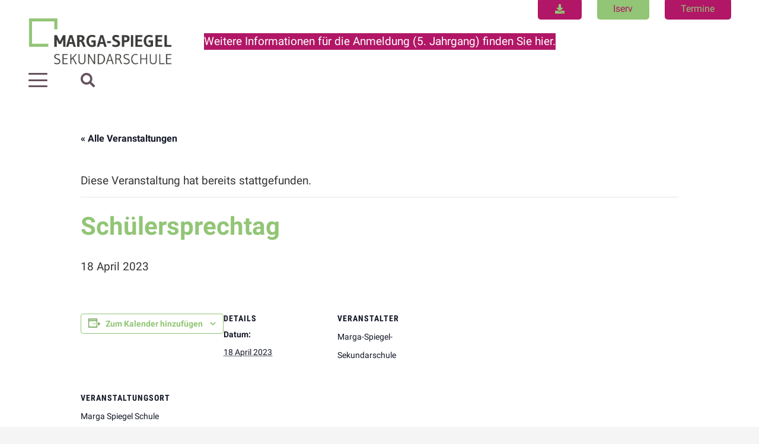

--- FILE ---
content_type: text/html; charset=UTF-8
request_url: https://marga-spiegel-schule.de/termine/schuelersprechtag/
body_size: 28546
content:
<!DOCTYPE HTML>
<html lang="de">
<head>
	<meta charset="UTF-8">
	<title>Schülersprechtag &#8211; Marga-Spiegel-Sekundarschule</title>
<link rel='stylesheet' id='tribe-events-views-v2-bootstrap-datepicker-styles-css' href='https://marga-spiegel-schule.de/wp-content/plugins/the-events-calendar/vendor/bootstrap-datepicker/css/bootstrap-datepicker.standalone.min.css?ver=6.15.14' media='all' />
<link rel='stylesheet' id='tec-variables-skeleton-css' href='https://marga-spiegel-schule.de/wp-content/plugins/the-events-calendar/common/build/css/variables-skeleton.css?ver=6.10.1' media='all' />
<link rel='stylesheet' id='tribe-common-skeleton-style-css' href='https://marga-spiegel-schule.de/wp-content/plugins/the-events-calendar/common/build/css/common-skeleton.css?ver=6.10.1' media='all' />
<link rel='stylesheet' id='tribe-tooltipster-css-css' href='https://marga-spiegel-schule.de/wp-content/plugins/the-events-calendar/common/vendor/tooltipster/tooltipster.bundle.min.css?ver=6.10.1' media='all' />
<link rel='stylesheet' id='tribe-events-views-v2-skeleton-css' href='https://marga-spiegel-schule.de/wp-content/plugins/the-events-calendar/build/css/views-skeleton.css?ver=6.15.14' media='all' />
<link rel='stylesheet' id='tec-variables-full-css' href='https://marga-spiegel-schule.de/wp-content/plugins/the-events-calendar/common/build/css/variables-full.css?ver=6.10.1' media='all' />
<link rel='stylesheet' id='tribe-common-full-style-css' href='https://marga-spiegel-schule.de/wp-content/plugins/the-events-calendar/common/build/css/common-full.css?ver=6.10.1' media='all' />
<link rel='stylesheet' id='tribe-events-views-v2-full-css' href='https://marga-spiegel-schule.de/wp-content/plugins/the-events-calendar/build/css/views-full.css?ver=6.15.14' media='all' />
<link rel='stylesheet' id='tribe-events-views-v2-print-css' href='https://marga-spiegel-schule.de/wp-content/plugins/the-events-calendar/build/css/views-print.css?ver=6.15.14' media='print' />
<meta name='robots' content='max-image-preview:large' />
<link rel="alternate" type="application/rss+xml" title="Marga-Spiegel-Sekundarschule &raquo; Feed" href="https://marga-spiegel-schule.de/feed/" />
<link rel="alternate" type="text/calendar" title="Marga-Spiegel-Sekundarschule &raquo; iCal Feed" href="https://marga-spiegel-schule.de/termine/?ical=1" />
<link rel="alternate" title="oEmbed (JSON)" type="application/json+oembed" href="https://marga-spiegel-schule.de/wp-json/oembed/1.0/embed?url=https%3A%2F%2Fmarga-spiegel-schule.de%2Ftermine%2Fschuelersprechtag%2F" />
<link rel="alternate" title="oEmbed (XML)" type="text/xml+oembed" href="https://marga-spiegel-schule.de/wp-json/oembed/1.0/embed?url=https%3A%2F%2Fmarga-spiegel-schule.de%2Ftermine%2Fschuelersprechtag%2F&#038;format=xml" />
<link rel="canonical" href="https://marga-spiegel-schule.de/termine/schuelersprechtag/" />
<meta name="viewport" content="width=device-width, initial-scale=1">
<meta name="theme-color" content="#b11766">
<meta property="og:title" content="Schülersprechtag &#8211; Marga-Spiegel-Sekundarschule">
<meta property="og:url" content="https://marga-spiegel-schule.de/termine/schuelersprechtag">
<meta property="og:locale" content="de_DE">
<meta property="og:site_name" content="Marga-Spiegel-Sekundarschule">
<meta property="og:type" content="article">
<style id='wp-img-auto-sizes-contain-inline-css'>
img:is([sizes=auto i],[sizes^="auto," i]){contain-intrinsic-size:3000px 1500px}
/*# sourceURL=wp-img-auto-sizes-contain-inline-css */
</style>
<link rel='stylesheet' id='tribe-events-v2-single-skeleton-css' href='https://marga-spiegel-schule.de/wp-content/plugins/the-events-calendar/build/css/tribe-events-single-skeleton.css?ver=6.15.14' media='all' />
<link rel='stylesheet' id='tribe-events-v2-single-skeleton-full-css' href='https://marga-spiegel-schule.de/wp-content/plugins/the-events-calendar/build/css/tribe-events-single-full.css?ver=6.15.14' media='all' />
<style id='wp-emoji-styles-inline-css'>

	img.wp-smiley, img.emoji {
		display: inline !important;
		border: none !important;
		box-shadow: none !important;
		height: 1em !important;
		width: 1em !important;
		margin: 0 0.07em !important;
		vertical-align: -0.1em !important;
		background: none !important;
		padding: 0 !important;
	}
/*# sourceURL=wp-emoji-styles-inline-css */
</style>
<link rel='stylesheet' id='wp-block-library-css' href='https://marga-spiegel-schule.de/wp-includes/css/dist/block-library/style.min.css?ver=6.9' media='all' />
<style id='global-styles-inline-css'>
:root{--wp--preset--aspect-ratio--square: 1;--wp--preset--aspect-ratio--4-3: 4/3;--wp--preset--aspect-ratio--3-4: 3/4;--wp--preset--aspect-ratio--3-2: 3/2;--wp--preset--aspect-ratio--2-3: 2/3;--wp--preset--aspect-ratio--16-9: 16/9;--wp--preset--aspect-ratio--9-16: 9/16;--wp--preset--color--black: #000000;--wp--preset--color--cyan-bluish-gray: #abb8c3;--wp--preset--color--white: #ffffff;--wp--preset--color--pale-pink: #f78da7;--wp--preset--color--vivid-red: #cf2e2e;--wp--preset--color--luminous-vivid-orange: #ff6900;--wp--preset--color--luminous-vivid-amber: #fcb900;--wp--preset--color--light-green-cyan: #7bdcb5;--wp--preset--color--vivid-green-cyan: #00d084;--wp--preset--color--pale-cyan-blue: #8ed1fc;--wp--preset--color--vivid-cyan-blue: #0693e3;--wp--preset--color--vivid-purple: #9b51e0;--wp--preset--gradient--vivid-cyan-blue-to-vivid-purple: linear-gradient(135deg,rgb(6,147,227) 0%,rgb(155,81,224) 100%);--wp--preset--gradient--light-green-cyan-to-vivid-green-cyan: linear-gradient(135deg,rgb(122,220,180) 0%,rgb(0,208,130) 100%);--wp--preset--gradient--luminous-vivid-amber-to-luminous-vivid-orange: linear-gradient(135deg,rgb(252,185,0) 0%,rgb(255,105,0) 100%);--wp--preset--gradient--luminous-vivid-orange-to-vivid-red: linear-gradient(135deg,rgb(255,105,0) 0%,rgb(207,46,46) 100%);--wp--preset--gradient--very-light-gray-to-cyan-bluish-gray: linear-gradient(135deg,rgb(238,238,238) 0%,rgb(169,184,195) 100%);--wp--preset--gradient--cool-to-warm-spectrum: linear-gradient(135deg,rgb(74,234,220) 0%,rgb(151,120,209) 20%,rgb(207,42,186) 40%,rgb(238,44,130) 60%,rgb(251,105,98) 80%,rgb(254,248,76) 100%);--wp--preset--gradient--blush-light-purple: linear-gradient(135deg,rgb(255,206,236) 0%,rgb(152,150,240) 100%);--wp--preset--gradient--blush-bordeaux: linear-gradient(135deg,rgb(254,205,165) 0%,rgb(254,45,45) 50%,rgb(107,0,62) 100%);--wp--preset--gradient--luminous-dusk: linear-gradient(135deg,rgb(255,203,112) 0%,rgb(199,81,192) 50%,rgb(65,88,208) 100%);--wp--preset--gradient--pale-ocean: linear-gradient(135deg,rgb(255,245,203) 0%,rgb(182,227,212) 50%,rgb(51,167,181) 100%);--wp--preset--gradient--electric-grass: linear-gradient(135deg,rgb(202,248,128) 0%,rgb(113,206,126) 100%);--wp--preset--gradient--midnight: linear-gradient(135deg,rgb(2,3,129) 0%,rgb(40,116,252) 100%);--wp--preset--font-size--small: 13px;--wp--preset--font-size--medium: 20px;--wp--preset--font-size--large: 36px;--wp--preset--font-size--x-large: 42px;--wp--preset--spacing--20: 0.44rem;--wp--preset--spacing--30: 0.67rem;--wp--preset--spacing--40: 1rem;--wp--preset--spacing--50: 1.5rem;--wp--preset--spacing--60: 2.25rem;--wp--preset--spacing--70: 3.38rem;--wp--preset--spacing--80: 5.06rem;--wp--preset--shadow--natural: 6px 6px 9px rgba(0, 0, 0, 0.2);--wp--preset--shadow--deep: 12px 12px 50px rgba(0, 0, 0, 0.4);--wp--preset--shadow--sharp: 6px 6px 0px rgba(0, 0, 0, 0.2);--wp--preset--shadow--outlined: 6px 6px 0px -3px rgb(255, 255, 255), 6px 6px rgb(0, 0, 0);--wp--preset--shadow--crisp: 6px 6px 0px rgb(0, 0, 0);}:where(.is-layout-flex){gap: 0.5em;}:where(.is-layout-grid){gap: 0.5em;}body .is-layout-flex{display: flex;}.is-layout-flex{flex-wrap: wrap;align-items: center;}.is-layout-flex > :is(*, div){margin: 0;}body .is-layout-grid{display: grid;}.is-layout-grid > :is(*, div){margin: 0;}:where(.wp-block-columns.is-layout-flex){gap: 2em;}:where(.wp-block-columns.is-layout-grid){gap: 2em;}:where(.wp-block-post-template.is-layout-flex){gap: 1.25em;}:where(.wp-block-post-template.is-layout-grid){gap: 1.25em;}.has-black-color{color: var(--wp--preset--color--black) !important;}.has-cyan-bluish-gray-color{color: var(--wp--preset--color--cyan-bluish-gray) !important;}.has-white-color{color: var(--wp--preset--color--white) !important;}.has-pale-pink-color{color: var(--wp--preset--color--pale-pink) !important;}.has-vivid-red-color{color: var(--wp--preset--color--vivid-red) !important;}.has-luminous-vivid-orange-color{color: var(--wp--preset--color--luminous-vivid-orange) !important;}.has-luminous-vivid-amber-color{color: var(--wp--preset--color--luminous-vivid-amber) !important;}.has-light-green-cyan-color{color: var(--wp--preset--color--light-green-cyan) !important;}.has-vivid-green-cyan-color{color: var(--wp--preset--color--vivid-green-cyan) !important;}.has-pale-cyan-blue-color{color: var(--wp--preset--color--pale-cyan-blue) !important;}.has-vivid-cyan-blue-color{color: var(--wp--preset--color--vivid-cyan-blue) !important;}.has-vivid-purple-color{color: var(--wp--preset--color--vivid-purple) !important;}.has-black-background-color{background-color: var(--wp--preset--color--black) !important;}.has-cyan-bluish-gray-background-color{background-color: var(--wp--preset--color--cyan-bluish-gray) !important;}.has-white-background-color{background-color: var(--wp--preset--color--white) !important;}.has-pale-pink-background-color{background-color: var(--wp--preset--color--pale-pink) !important;}.has-vivid-red-background-color{background-color: var(--wp--preset--color--vivid-red) !important;}.has-luminous-vivid-orange-background-color{background-color: var(--wp--preset--color--luminous-vivid-orange) !important;}.has-luminous-vivid-amber-background-color{background-color: var(--wp--preset--color--luminous-vivid-amber) !important;}.has-light-green-cyan-background-color{background-color: var(--wp--preset--color--light-green-cyan) !important;}.has-vivid-green-cyan-background-color{background-color: var(--wp--preset--color--vivid-green-cyan) !important;}.has-pale-cyan-blue-background-color{background-color: var(--wp--preset--color--pale-cyan-blue) !important;}.has-vivid-cyan-blue-background-color{background-color: var(--wp--preset--color--vivid-cyan-blue) !important;}.has-vivid-purple-background-color{background-color: var(--wp--preset--color--vivid-purple) !important;}.has-black-border-color{border-color: var(--wp--preset--color--black) !important;}.has-cyan-bluish-gray-border-color{border-color: var(--wp--preset--color--cyan-bluish-gray) !important;}.has-white-border-color{border-color: var(--wp--preset--color--white) !important;}.has-pale-pink-border-color{border-color: var(--wp--preset--color--pale-pink) !important;}.has-vivid-red-border-color{border-color: var(--wp--preset--color--vivid-red) !important;}.has-luminous-vivid-orange-border-color{border-color: var(--wp--preset--color--luminous-vivid-orange) !important;}.has-luminous-vivid-amber-border-color{border-color: var(--wp--preset--color--luminous-vivid-amber) !important;}.has-light-green-cyan-border-color{border-color: var(--wp--preset--color--light-green-cyan) !important;}.has-vivid-green-cyan-border-color{border-color: var(--wp--preset--color--vivid-green-cyan) !important;}.has-pale-cyan-blue-border-color{border-color: var(--wp--preset--color--pale-cyan-blue) !important;}.has-vivid-cyan-blue-border-color{border-color: var(--wp--preset--color--vivid-cyan-blue) !important;}.has-vivid-purple-border-color{border-color: var(--wp--preset--color--vivid-purple) !important;}.has-vivid-cyan-blue-to-vivid-purple-gradient-background{background: var(--wp--preset--gradient--vivid-cyan-blue-to-vivid-purple) !important;}.has-light-green-cyan-to-vivid-green-cyan-gradient-background{background: var(--wp--preset--gradient--light-green-cyan-to-vivid-green-cyan) !important;}.has-luminous-vivid-amber-to-luminous-vivid-orange-gradient-background{background: var(--wp--preset--gradient--luminous-vivid-amber-to-luminous-vivid-orange) !important;}.has-luminous-vivid-orange-to-vivid-red-gradient-background{background: var(--wp--preset--gradient--luminous-vivid-orange-to-vivid-red) !important;}.has-very-light-gray-to-cyan-bluish-gray-gradient-background{background: var(--wp--preset--gradient--very-light-gray-to-cyan-bluish-gray) !important;}.has-cool-to-warm-spectrum-gradient-background{background: var(--wp--preset--gradient--cool-to-warm-spectrum) !important;}.has-blush-light-purple-gradient-background{background: var(--wp--preset--gradient--blush-light-purple) !important;}.has-blush-bordeaux-gradient-background{background: var(--wp--preset--gradient--blush-bordeaux) !important;}.has-luminous-dusk-gradient-background{background: var(--wp--preset--gradient--luminous-dusk) !important;}.has-pale-ocean-gradient-background{background: var(--wp--preset--gradient--pale-ocean) !important;}.has-electric-grass-gradient-background{background: var(--wp--preset--gradient--electric-grass) !important;}.has-midnight-gradient-background{background: var(--wp--preset--gradient--midnight) !important;}.has-small-font-size{font-size: var(--wp--preset--font-size--small) !important;}.has-medium-font-size{font-size: var(--wp--preset--font-size--medium) !important;}.has-large-font-size{font-size: var(--wp--preset--font-size--large) !important;}.has-x-large-font-size{font-size: var(--wp--preset--font-size--x-large) !important;}
/*# sourceURL=global-styles-inline-css */
</style>

<style id='classic-theme-styles-inline-css'>
/*! This file is auto-generated */
.wp-block-button__link{color:#fff;background-color:#32373c;border-radius:9999px;box-shadow:none;text-decoration:none;padding:calc(.667em + 2px) calc(1.333em + 2px);font-size:1.125em}.wp-block-file__button{background:#32373c;color:#fff;text-decoration:none}
/*# sourceURL=/wp-includes/css/classic-themes.min.css */
</style>
<link rel='stylesheet' id='us-fonts-css' href='//marga-spiegel-schule.de/wp-content/uploads/sgf-css/font-160c8b71411855606a189e8e4a2a74bc.css' media='all' />
<link rel='stylesheet' id='borlabs-cookie-css' href='https://marga-spiegel-schule.de/wp-content/cache/borlabs-cookie/borlabs-cookie_1_de.css?ver=2.3.6-18' media='all' />
<link rel='stylesheet' id='us-style-css' href='https://marga-spiegel-schule.de/wp-content/themes/Impreza/css/style.min.css?ver=8.40.1' media='all' />
<link rel='stylesheet' id='us-tribe-events-css' href='https://marga-spiegel-schule.de/wp-content/themes/Impreza/common/css/plugins/tribe-events.min.css?ver=8.40.1' media='all' />
<script src="https://marga-spiegel-schule.de/wp-includes/js/jquery/jquery.min.js?ver=3.7.1" id="jquery-core-js"></script>
<script src="https://marga-spiegel-schule.de/wp-content/plugins/the-events-calendar/common/build/js/tribe-common.js?ver=9c44e11f3503a33e9540" id="tribe-common-js"></script>
<script src="https://marga-spiegel-schule.de/wp-content/plugins/the-events-calendar/build/js/views/breakpoints.js?ver=4208de2df2852e0b91ec" id="tribe-events-views-v2-breakpoints-js"></script>
<script></script><link rel="https://api.w.org/" href="https://marga-spiegel-schule.de/wp-json/" /><link rel="alternate" title="JSON" type="application/json" href="https://marga-spiegel-schule.de/wp-json/wp/v2/tribe_events/9863" /><link rel="EditURI" type="application/rsd+xml" title="RSD" href="https://marga-spiegel-schule.de/xmlrpc.php?rsd" />
<meta name="generator" content="WordPress 6.9" />
<link rel='shortlink' href='https://marga-spiegel-schule.de/?p=9863' />
<meta name="tec-api-version" content="v1"><meta name="tec-api-origin" content="https://marga-spiegel-schule.de"><link rel="alternate" href="https://marga-spiegel-schule.de/wp-json/tribe/events/v1/events/9863" />		<script id="us_add_no_touch">
			if ( ! /Android|webOS|iPhone|iPad|iPod|BlackBerry|IEMobile|Opera Mini/i.test( navigator.userAgent ) ) {
				document.documentElement.classList.add( "no-touch" );
			}
		</script>
				<script id="us_color_scheme_switch_class">
			if ( document.cookie.includes( "us_color_scheme_switch_is_on=true" ) ) {
				document.documentElement.classList.add( "us-color-scheme-on" );
			}
		</script>
		<meta name="generator" content="Powered by WPBakery Page Builder - drag and drop page builder for WordPress."/>
<script type="application/ld+json">
[{"@context":"http://schema.org","@type":"Event","name":"Sch\u00fclersprechtag","description":"","url":"https://marga-spiegel-schule.de/termine/schuelersprechtag/","eventAttendanceMode":"https://schema.org/OfflineEventAttendanceMode","eventStatus":"https://schema.org/EventScheduled","startDate":"2023-04-18T00:00:00+02:00","endDate":"2023-04-18T23:59:59+02:00","location":{"@type":"Place","name":"Marga Spiegel Schule","description":"","url":"","address":{"@type":"PostalAddress","streetAddress":"Bahnhofstr.1","addressLocality":"Werne","postalCode":"59368"},"telephone":"(02389) 9900720","sameAs":"https://marga-spiegel-schule.de/"},"organizer":{"@type":"Person","name":"Marga-Spiegel-Sekundarschule","description":"","url":"","telephone":"","email":"","sameAs":""},"performer":"Organization"}]
</script><link rel="icon" href="https://marga-spiegel-schule.de/wp-content/uploads/2022/10/220314_Marga-Spiegel-Schule_Logo-150x150.png" sizes="32x32" />
<link rel="icon" href="https://marga-spiegel-schule.de/wp-content/uploads/2022/10/220314_Marga-Spiegel-Schule_Logo.png" sizes="192x192" />
<link rel="apple-touch-icon" href="https://marga-spiegel-schule.de/wp-content/uploads/2022/10/220314_Marga-Spiegel-Schule_Logo.png" />
<meta name="msapplication-TileImage" content="https://marga-spiegel-schule.de/wp-content/uploads/2022/10/220314_Marga-Spiegel-Schule_Logo.png" />
<noscript><style> .wpb_animate_when_almost_visible { opacity: 1; }</style></noscript>		<style id="us-icon-fonts">@font-face{font-display:swap;font-style:normal;font-family:"fontawesome";font-weight:900;src:url("https://marga-spiegel-schule.de/wp-content/themes/Impreza/fonts/fa-solid-900.woff2?ver=8.40.1") format("woff2")}.fas{font-family:"fontawesome";font-weight:900}@font-face{font-display:swap;font-style:normal;font-family:"fontawesome";font-weight:400;src:url("https://marga-spiegel-schule.de/wp-content/themes/Impreza/fonts/fa-regular-400.woff2?ver=8.40.1") format("woff2")}.far{font-family:"fontawesome";font-weight:400}@font-face{font-display:swap;font-style:normal;font-family:"fontawesome";font-weight:300;src:url("https://marga-spiegel-schule.de/wp-content/themes/Impreza/fonts/fa-light-300.woff2?ver=8.40.1") format("woff2")}.fal{font-family:"fontawesome";font-weight:300}@font-face{font-display:swap;font-style:normal;font-family:"Font Awesome 5 Duotone";font-weight:900;src:url("https://marga-spiegel-schule.de/wp-content/themes/Impreza/fonts/fa-duotone-900.woff2?ver=8.40.1") format("woff2")}.fad{font-family:"Font Awesome 5 Duotone";font-weight:900}.fad{position:relative}.fad:before{position:absolute}.fad:after{opacity:0.4}@font-face{font-display:swap;font-style:normal;font-family:"Font Awesome 5 Brands";font-weight:400;src:url("https://marga-spiegel-schule.de/wp-content/themes/Impreza/fonts/fa-brands-400.woff2?ver=8.40.1") format("woff2")}.fab{font-family:"Font Awesome 5 Brands";font-weight:400}@font-face{font-display:block;font-style:normal;font-family:"Material Icons";font-weight:400;src:url("https://marga-spiegel-schule.de/wp-content/themes/Impreza/fonts/material-icons.woff2?ver=8.40.1") format("woff2")}.material-icons{font-family:"Material Icons";font-weight:400}</style>
				<style id="us-theme-options-css">:root{--color-header-middle-bg:#ffffff;--color-header-middle-bg-grad:#ffffff;--color-header-middle-text:#66525f;--color-header-middle-text-hover:#92c576;--color-header-transparent-bg:transparent;--color-header-transparent-bg-grad:transparent;--color-header-transparent-text:#ffffff;--color-header-transparent-text-hover:#92c576;--color-chrome-toolbar:#b11766;--color-header-top-bg:#b11766;--color-header-top-bg-grad:#b11766;--color-header-top-text:rgba(255,255,255,0.75);--color-header-top-text-hover:#ffffff;--color-content-bg:#ffffff;--color-content-bg-grad:#ffffff;--color-content-bg-alt:#f5f5f5;--color-content-bg-alt-grad:#f5f5f5;--color-content-border:#ebe6e9;--color-content-heading:#b11766;--color-content-heading-grad:#b11766;--color-content-text:#333333;--color-content-link:#92c576;--color-content-link-hover:#b11766;--color-content-primary:#92c576;--color-content-primary-grad:#92c576;--color-content-secondary:#b11766;--color-content-secondary-grad:#b11766;--color-content-faded:#b39fac;--color-content-overlay:rgba(68,43,61,0.85);--color-content-overlay-grad:rgba(68,43,61,0.85);--color-alt-content-bg:#f5f5f5;--color-alt-content-bg-grad:#f5f5f5;--color-alt-content-bg-alt:#ffffff;--color-alt-content-bg-alt-grad:#ffffff;--color-alt-content-border:#ded9dc;--color-alt-content-heading:#442b3d;--color-alt-content-heading-grad:#442b3d;--color-alt-content-text:#66525f;--color-alt-content-link:#92c576;--color-alt-content-link-hover:#b11766;--color-alt-content-primary:#92c576;--color-alt-content-primary-grad:#92c576;--color-alt-content-secondary:#b11766;--color-alt-content-secondary-grad:#b11766;--color-alt-content-faded:#b39fac;--color-alt-content-overlay:rgba(146,197,118,0.75);--color-alt-content-overlay-grad:rgba(146,197,118,0.75);--color-footer-bg:#301c2a;--color-footer-bg-grad:#301c2a;--color-footer-bg-alt:#442b3d;--color-footer-bg-alt-grad:#442b3d;--color-footer-border:#442b3d;--color-footer-heading:#ffffff;--color-footer-heading-grad:#ffffff;--color-footer-text:#b8a5b2;--color-footer-link:#92c576;--color-footer-link-hover:#ffffff;--color-subfooter-bg:#301c2a;--color-subfooter-bg-grad:#301c2a;--color-subfooter-bg-alt:#442b3d;--color-subfooter-bg-alt-grad:#442b3d;--color-subfooter-border:#442b3d;--color-subfooter-text:#b8a5b2;--color-subfooter-link:#92c576;--color-subfooter-link-hover:#ffffff;--color-content-primary-faded:rgba(146,197,118,0.15);--box-shadow:0 5px 15px rgba(0,0,0,.15);--box-shadow-up:0 -5px 15px rgba(0,0,0,.15);--site-canvas-width:1300px;--site-content-width:1300px;--section-custom-padding:5vmax;--text-block-margin-bottom:0rem;--focus-outline-width:2px}.has-content-primary-color{color:var(--color-content-primary)}.has-content-primary-background-color{background:var(--color-content-primary-grad)}.has-content-secondary-color{color:var(--color-content-secondary)}.has-content-secondary-background-color{background:var(--color-content-secondary-grad)}.has-content-heading-color{color:var(--color-content-heading)}.has-content-heading-background-color{background:var(--color-content-heading-grad)}.has-content-text-color{color:var(--color-content-text)}.has-content-text-background-color{background:var(--color-content-text-grad)}.has-content-faded-color{color:var(--color-content-faded)}.has-content-faded-background-color{background:var(--color-content-faded-grad)}.has-content-border-color{color:var(--color-content-border)}.has-content-border-background-color{background:var(--color-content-border-grad)}.has-content-bg-alt-color{color:var(--color-content-bg-alt)}.has-content-bg-alt-background-color{background:var(--color-content-bg-alt-grad)}.has-content-bg-color{color:var(--color-content-bg)}.has-content-bg-background-color{background:var(--color-content-bg-grad)}:root{--font-family:Roboto,sans-serif;--font-size:19px;--line-height:31px;--font-weight:400;--bold-font-weight:700;--h1-font-family:"Roboto Condensed";--h1-font-size:calc( 45px + 2vmax );--h1-line-height:1.2;--h1-font-weight:700;--h1-bold-font-weight:700;--h1-text-transform:none;--h1-font-style:normal;--h1-letter-spacing:0;--h1-margin-bottom:0.6em;--h2-font-family:var(--h1-font-family);--h2-font-size:calc( 20px + 1.5vmax );--h2-line-height:1.2;--h2-font-weight:var(--h1-font-weight);--h2-bold-font-weight:var(--h1-bold-font-weight);--h2-text-transform:uppercase;--h2-font-style:var(--h1-font-style);--h2-letter-spacing:0;--h2-margin-bottom:0.6em;--h2-color:var(--color-header-middle-text-hover);--h3-font-family:var(--h1-font-family);--h3-font-size:28px;--h3-line-height:1.2;--h3-font-weight:var(--h1-font-weight);--h3-bold-font-weight:var(--h1-bold-font-weight);--h3-text-transform:var(--h1-text-transform);--h3-font-style:var(--h1-font-style);--h3-letter-spacing:0;--h3-margin-bottom:0.6em;--h3-color:var(--color-chrome-toolbar);--h4-font-family:var(--h1-font-family);--h4-font-size:20px;--h4-line-height:1.2;--h4-font-weight:var(--h1-font-weight);--h4-bold-font-weight:var(--h1-bold-font-weight);--h4-text-transform:var(--h1-text-transform);--h4-font-style:var(--h1-font-style);--h4-letter-spacing:0;--h4-margin-bottom:0.6em;--h5-font-family:var(--h1-font-family);--h5-font-size:18px;--h5-line-height:1.35;--h5-font-weight:var(--h1-font-weight);--h5-bold-font-weight:var(--h1-bold-font-weight);--h5-text-transform:var(--h1-text-transform);--h5-font-style:var(--h1-font-style);--h5-letter-spacing:0;--h5-margin-bottom:0.6em;--h6-font-family:Roboto,sans-serif;--h6-font-size:14px;--h6-line-height:1.20;--h6-font-weight:300;--h6-bold-font-weight:var(--h1-bold-font-weight);--h6-text-transform:var(--h1-text-transform);--h6-font-style:var(--h1-font-style);--h6-letter-spacing:0;--h6-margin-bottom:0.6em}@media (max-width:585px){:root{--font-size:18px;--line-height:26px;--h1-font-size:40px}}h1{font-family:var(--h1-font-family,inherit);font-weight:var(--h1-font-weight,inherit);font-size:var(--h1-font-size,inherit);font-style:var(--h1-font-style,inherit);line-height:var(--h1-line-height,1.4);letter-spacing:var(--h1-letter-spacing,inherit);text-transform:var(--h1-text-transform,inherit);margin-bottom:var(--h1-margin-bottom,1.5rem)}h1>strong{font-weight:var(--h1-bold-font-weight,bold)}h2{font-family:var(--h2-font-family,inherit);font-weight:var(--h2-font-weight,inherit);font-size:var(--h2-font-size,inherit);font-style:var(--h2-font-style,inherit);line-height:var(--h2-line-height,1.4);letter-spacing:var(--h2-letter-spacing,inherit);text-transform:var(--h2-text-transform,inherit);margin-bottom:var(--h2-margin-bottom,1.5rem)}h2>strong{font-weight:var(--h2-bold-font-weight,bold)}h2{color:var(--h2-color,inherit)}h3{font-family:var(--h3-font-family,inherit);font-weight:var(--h3-font-weight,inherit);font-size:var(--h3-font-size,inherit);font-style:var(--h3-font-style,inherit);line-height:var(--h3-line-height,1.4);letter-spacing:var(--h3-letter-spacing,inherit);text-transform:var(--h3-text-transform,inherit);margin-bottom:var(--h3-margin-bottom,1.5rem)}h3>strong{font-weight:var(--h3-bold-font-weight,bold)}h3{color:var(--h3-color,inherit)}h4{font-family:var(--h4-font-family,inherit);font-weight:var(--h4-font-weight,inherit);font-size:var(--h4-font-size,inherit);font-style:var(--h4-font-style,inherit);line-height:var(--h4-line-height,1.4);letter-spacing:var(--h4-letter-spacing,inherit);text-transform:var(--h4-text-transform,inherit);margin-bottom:var(--h4-margin-bottom,1.5rem)}h4>strong{font-weight:var(--h4-bold-font-weight,bold)}h5{font-family:var(--h5-font-family,inherit);font-weight:var(--h5-font-weight,inherit);font-size:var(--h5-font-size,inherit);font-style:var(--h5-font-style,inherit);line-height:var(--h5-line-height,1.4);letter-spacing:var(--h5-letter-spacing,inherit);text-transform:var(--h5-text-transform,inherit);margin-bottom:var(--h5-margin-bottom,1.5rem)}h5>strong{font-weight:var(--h5-bold-font-weight,bold)}h6{font-family:var(--h6-font-family,inherit);font-weight:var(--h6-font-weight,inherit);font-size:var(--h6-font-size,inherit);font-style:var(--h6-font-style,inherit);line-height:var(--h6-line-height,1.4);letter-spacing:var(--h6-letter-spacing,inherit);text-transform:var(--h6-text-transform,inherit);margin-bottom:var(--h6-margin-bottom,1.5rem)}h6>strong{font-weight:var(--h6-bold-font-weight,bold)}body{background:var(--color-content-bg-alt)}@media (max-width:1395px){.l-main .aligncenter{max-width:calc(100vw - 5rem)}}@media (min-width:1281px){body.usb_preview .hide_on_default{opacity:0.25!important}.vc_hidden-lg,body:not(.usb_preview) .hide_on_default{display:none!important}.default_align_left{text-align:left;justify-content:flex-start}.default_align_right{text-align:right;justify-content:flex-end}.default_align_center{text-align:center;justify-content:center}.w-hwrapper.default_align_center>*{margin-left:calc( var(--hwrapper-gap,1.2rem) / 2 );margin-right:calc( var(--hwrapper-gap,1.2rem) / 2 )}.default_align_justify{justify-content:space-between}.w-hwrapper>.default_align_justify,.default_align_justify>.w-btn{width:100%}*:not(.w-hwrapper)>.w-btn-wrapper:not([class*="default_align_none"]):not(.align_none){display:block;margin-inline-end:0}}@media (min-width:981px) and (max-width:1280px){body.usb_preview .hide_on_laptops{opacity:0.25!important}.vc_hidden-md,body:not(.usb_preview) .hide_on_laptops{display:none!important}.laptops_align_left{text-align:left;justify-content:flex-start}.laptops_align_right{text-align:right;justify-content:flex-end}.laptops_align_center{text-align:center;justify-content:center}.w-hwrapper.laptops_align_center>*{margin-left:calc( var(--hwrapper-gap,1.2rem) / 2 );margin-right:calc( var(--hwrapper-gap,1.2rem) / 2 )}.laptops_align_justify{justify-content:space-between}.w-hwrapper>.laptops_align_justify,.laptops_align_justify>.w-btn{width:100%}*:not(.w-hwrapper)>.w-btn-wrapper:not([class*="laptops_align_none"]):not(.align_none){display:block;margin-inline-end:0}.g-cols.via_grid[style*="--laptops-columns-gap"]{gap:var(--laptops-columns-gap,3rem)}}@media (min-width:586px) and (max-width:980px){body.usb_preview .hide_on_tablets{opacity:0.25!important}.vc_hidden-sm,body:not(.usb_preview) .hide_on_tablets{display:none!important}.tablets_align_left{text-align:left;justify-content:flex-start}.tablets_align_right{text-align:right;justify-content:flex-end}.tablets_align_center{text-align:center;justify-content:center}.w-hwrapper.tablets_align_center>*{margin-left:calc( var(--hwrapper-gap,1.2rem) / 2 );margin-right:calc( var(--hwrapper-gap,1.2rem) / 2 )}.tablets_align_justify{justify-content:space-between}.w-hwrapper>.tablets_align_justify,.tablets_align_justify>.w-btn{width:100%}*:not(.w-hwrapper)>.w-btn-wrapper:not([class*="tablets_align_none"]):not(.align_none){display:block;margin-inline-end:0}.g-cols.via_grid[style*="--tablets-columns-gap"]{gap:var(--tablets-columns-gap,3rem)}}@media (max-width:585px){body.usb_preview .hide_on_mobiles{opacity:0.25!important}.vc_hidden-xs,body:not(.usb_preview) .hide_on_mobiles{display:none!important}.mobiles_align_left{text-align:left;justify-content:flex-start}.mobiles_align_right{text-align:right;justify-content:flex-end}.mobiles_align_center{text-align:center;justify-content:center}.w-hwrapper.mobiles_align_center>*{margin-left:calc( var(--hwrapper-gap,1.2rem) / 2 );margin-right:calc( var(--hwrapper-gap,1.2rem) / 2 )}.mobiles_align_justify{justify-content:space-between}.w-hwrapper>.mobiles_align_justify,.mobiles_align_justify>.w-btn{width:100%}.w-hwrapper.stack_on_mobiles{display:block}.w-hwrapper.stack_on_mobiles>:not(script){display:block;margin:0 0 var(--hwrapper-gap,1.2rem)}.w-hwrapper.stack_on_mobiles>:last-child{margin-bottom:0}*:not(.w-hwrapper)>.w-btn-wrapper:not([class*="mobiles_align_none"]):not(.align_none){display:block;margin-inline-end:0}.g-cols.via_grid[style*="--mobiles-columns-gap"]{gap:var(--mobiles-columns-gap,1.5rem)}}@media (max-width:585px){.g-cols.type_default>div[class*="vc_col-xs-"]{margin-top:1rem;margin-bottom:1rem}.g-cols>div:not([class*="vc_col-xs-"]){width:100%;margin:0 0 1.5rem}.g-cols.reversed>div:last-of-type{order:-1}.g-cols.type_boxes>div,.g-cols.reversed>div:first-child,.g-cols:not(.reversed)>div:last-child,.g-cols>div.has_bg_color{margin-bottom:0}.vc_col-xs-1{width:8.3333%}.vc_col-xs-2{width:16.6666%}.vc_col-xs-1\/5{width:20%}.vc_col-xs-3{width:25%}.vc_col-xs-4{width:33.3333%}.vc_col-xs-2\/5{width:40%}.vc_col-xs-5{width:41.6666%}.vc_col-xs-6{width:50%}.vc_col-xs-7{width:58.3333%}.vc_col-xs-3\/5{width:60%}.vc_col-xs-8{width:66.6666%}.vc_col-xs-9{width:75%}.vc_col-xs-4\/5{width:80%}.vc_col-xs-10{width:83.3333%}.vc_col-xs-11{width:91.6666%}.vc_col-xs-12{width:100%}.vc_col-xs-offset-0{margin-left:0}.vc_col-xs-offset-1{margin-left:8.3333%}.vc_col-xs-offset-2{margin-left:16.6666%}.vc_col-xs-offset-1\/5{margin-left:20%}.vc_col-xs-offset-3{margin-left:25%}.vc_col-xs-offset-4{margin-left:33.3333%}.vc_col-xs-offset-2\/5{margin-left:40%}.vc_col-xs-offset-5{margin-left:41.6666%}.vc_col-xs-offset-6{margin-left:50%}.vc_col-xs-offset-7{margin-left:58.3333%}.vc_col-xs-offset-3\/5{margin-left:60%}.vc_col-xs-offset-8{margin-left:66.6666%}.vc_col-xs-offset-9{margin-left:75%}.vc_col-xs-offset-4\/5{margin-left:80%}.vc_col-xs-offset-10{margin-left:83.3333%}.vc_col-xs-offset-11{margin-left:91.6666%}.vc_col-xs-offset-12{margin-left:100%}}@media (min-width:586px){.vc_col-sm-1{width:8.3333%}.vc_col-sm-2{width:16.6666%}.vc_col-sm-1\/5{width:20%}.vc_col-sm-3{width:25%}.vc_col-sm-4{width:33.3333%}.vc_col-sm-2\/5{width:40%}.vc_col-sm-5{width:41.6666%}.vc_col-sm-6{width:50%}.vc_col-sm-7{width:58.3333%}.vc_col-sm-3\/5{width:60%}.vc_col-sm-8{width:66.6666%}.vc_col-sm-9{width:75%}.vc_col-sm-4\/5{width:80%}.vc_col-sm-10{width:83.3333%}.vc_col-sm-11{width:91.6666%}.vc_col-sm-12{width:100%}.vc_col-sm-offset-0{margin-left:0}.vc_col-sm-offset-1{margin-left:8.3333%}.vc_col-sm-offset-2{margin-left:16.6666%}.vc_col-sm-offset-1\/5{margin-left:20%}.vc_col-sm-offset-3{margin-left:25%}.vc_col-sm-offset-4{margin-left:33.3333%}.vc_col-sm-offset-2\/5{margin-left:40%}.vc_col-sm-offset-5{margin-left:41.6666%}.vc_col-sm-offset-6{margin-left:50%}.vc_col-sm-offset-7{margin-left:58.3333%}.vc_col-sm-offset-3\/5{margin-left:60%}.vc_col-sm-offset-8{margin-left:66.6666%}.vc_col-sm-offset-9{margin-left:75%}.vc_col-sm-offset-4\/5{margin-left:80%}.vc_col-sm-offset-10{margin-left:83.3333%}.vc_col-sm-offset-11{margin-left:91.6666%}.vc_col-sm-offset-12{margin-left:100%}}@media (min-width:981px){.vc_col-md-1{width:8.3333%}.vc_col-md-2{width:16.6666%}.vc_col-md-1\/5{width:20%}.vc_col-md-3{width:25%}.vc_col-md-4{width:33.3333%}.vc_col-md-2\/5{width:40%}.vc_col-md-5{width:41.6666%}.vc_col-md-6{width:50%}.vc_col-md-7{width:58.3333%}.vc_col-md-3\/5{width:60%}.vc_col-md-8{width:66.6666%}.vc_col-md-9{width:75%}.vc_col-md-4\/5{width:80%}.vc_col-md-10{width:83.3333%}.vc_col-md-11{width:91.6666%}.vc_col-md-12{width:100%}.vc_col-md-offset-0{margin-left:0}.vc_col-md-offset-1{margin-left:8.3333%}.vc_col-md-offset-2{margin-left:16.6666%}.vc_col-md-offset-1\/5{margin-left:20%}.vc_col-md-offset-3{margin-left:25%}.vc_col-md-offset-4{margin-left:33.3333%}.vc_col-md-offset-2\/5{margin-left:40%}.vc_col-md-offset-5{margin-left:41.6666%}.vc_col-md-offset-6{margin-left:50%}.vc_col-md-offset-7{margin-left:58.3333%}.vc_col-md-offset-3\/5{margin-left:60%}.vc_col-md-offset-8{margin-left:66.6666%}.vc_col-md-offset-9{margin-left:75%}.vc_col-md-offset-4\/5{margin-left:80%}.vc_col-md-offset-10{margin-left:83.3333%}.vc_col-md-offset-11{margin-left:91.6666%}.vc_col-md-offset-12{margin-left:100%}}@media (min-width:1281px){.vc_col-lg-1{width:8.3333%}.vc_col-lg-2{width:16.6666%}.vc_col-lg-1\/5{width:20%}.vc_col-lg-3{width:25%}.vc_col-lg-4{width:33.3333%}.vc_col-lg-2\/5{width:40%}.vc_col-lg-5{width:41.6666%}.vc_col-lg-6{width:50%}.vc_col-lg-7{width:58.3333%}.vc_col-lg-3\/5{width:60%}.vc_col-lg-8{width:66.6666%}.vc_col-lg-9{width:75%}.vc_col-lg-4\/5{width:80%}.vc_col-lg-10{width:83.3333%}.vc_col-lg-11{width:91.6666%}.vc_col-lg-12{width:100%}.vc_col-lg-offset-0{margin-left:0}.vc_col-lg-offset-1{margin-left:8.3333%}.vc_col-lg-offset-2{margin-left:16.6666%}.vc_col-lg-offset-1\/5{margin-left:20%}.vc_col-lg-offset-3{margin-left:25%}.vc_col-lg-offset-4{margin-left:33.3333%}.vc_col-lg-offset-2\/5{margin-left:40%}.vc_col-lg-offset-5{margin-left:41.6666%}.vc_col-lg-offset-6{margin-left:50%}.vc_col-lg-offset-7{margin-left:58.3333%}.vc_col-lg-offset-3\/5{margin-left:60%}.vc_col-lg-offset-8{margin-left:66.6666%}.vc_col-lg-offset-9{margin-left:75%}.vc_col-lg-offset-4\/5{margin-left:80%}.vc_col-lg-offset-10{margin-left:83.3333%}.vc_col-lg-offset-11{margin-left:91.6666%}.vc_col-lg-offset-12{margin-left:100%}}@media (min-width:586px) and (max-width:980px){.g-cols.via_flex.type_default>div[class*="vc_col-md-"],.g-cols.via_flex.type_default>div[class*="vc_col-lg-"]{margin-top:1rem;margin-bottom:1rem}}@media (min-width:981px) and (max-width:1280px){.g-cols.via_flex.type_default>div[class*="vc_col-lg-"]{margin-top:1rem;margin-bottom:1rem}}div[class|="vc_col"].stretched{container-type:inline-size}@container (width >= calc(100cqw - 2rem)) and (min-width:calc(900px - 2rem)){.g-cols.via_flex.type_default>div[class|="vc_col"].stretched>.vc_column-inner{margin:-1rem}}@media (max-width:899px){.l-canvas{overflow:hidden}.g-cols.stacking_default.reversed>div:last-of-type{order:-1}.g-cols.stacking_default.via_flex>div:not([class*="vc_col-xs"]){width:100%;margin:0 0 1.5rem}.g-cols.stacking_default.via_grid.mobiles-cols_1{grid-template-columns:100%}.g-cols.stacking_default.via_flex.type_boxes>div,.g-cols.stacking_default.via_flex.reversed>div:first-child,.g-cols.stacking_default.via_flex:not(.reversed)>div:last-child,.g-cols.stacking_default.via_flex>div.has_bg_color{margin-bottom:0}.g-cols.stacking_default.via_flex.type_default>.wpb_column.stretched{margin-left:-1rem;margin-right:-1rem}.g-cols.stacking_default.via_grid.mobiles-cols_1>.wpb_column.stretched,.g-cols.stacking_default.via_flex.type_boxes>.wpb_column.stretched{margin-left:var(--margin-inline-stretch);margin-right:var(--margin-inline-stretch)}.vc_column-inner.type_sticky>.wpb_wrapper,.vc_column_container.type_sticky>.vc_column-inner{top:0!important}}@media (min-width:900px){body:not(.rtl) .l-section.for_sidebar.at_left>div>.l-sidebar,.rtl .l-section.for_sidebar.at_right>div>.l-sidebar{order:-1}.vc_column_container.type_sticky>.vc_column-inner,.vc_column-inner.type_sticky>.wpb_wrapper{position:-webkit-sticky;position:sticky}.l-section.type_sticky{position:-webkit-sticky;position:sticky;top:0;z-index:21;transition:top 0.3s cubic-bezier(.78,.13,.15,.86) 0.1s}.header_hor .l-header.post_fixed.sticky_auto_hide{z-index:22}.admin-bar .l-section.type_sticky{top:32px}.l-section.type_sticky>.l-section-h{transition:padding-top 0.3s}.header_hor .l-header.pos_fixed:not(.down)~.l-main .l-section.type_sticky:not(:first-of-type){top:var(--header-sticky-height)}.admin-bar.header_hor .l-header.pos_fixed:not(.down)~.l-main .l-section.type_sticky:not(:first-of-type){top:calc( var(--header-sticky-height) + 32px )}.header_hor .l-header.pos_fixed.sticky:not(.down)~.l-main .l-section.type_sticky:first-of-type>.l-section-h{padding-top:var(--header-sticky-height)}.header_hor.headerinpos_bottom .l-header.pos_fixed.sticky:not(.down)~.l-main .l-section.type_sticky:first-of-type>.l-section-h{padding-bottom:var(--header-sticky-height)!important}}@media (max-width:585px){.w-form-row.for_submit[style*=btn-size-mobiles] .w-btn{font-size:var(--btn-size-mobiles)!important}}:focus-visible,input[type=checkbox]:focus-visible + i,input[type=checkbox]:focus-visible~.w-color-switch-box,.w-nav-arrow:focus-visible::before,.woocommerce-mini-cart-item:has(:focus-visible),.w-filter-item-value.w-btn:has(:focus-visible){outline-width:var(--focus-outline-width,2px );outline-style:solid;outline-offset:2px;outline-color:var(--color-content-primary)}.w-toplink,.w-header-show{background:rgba(0,0,0,0.3)}.no-touch .w-toplink.active:hover,.no-touch .w-header-show:hover{background:var(--color-content-primary-grad)}button[type=submit]:not(.w-btn),input[type=submit]:not(.w-btn),.us-nav-style_1>*,.navstyle_1>.owl-nav button,.us-btn-style_1{font-family:var(--font-family);font-style:normal;text-transform:none;font-size:16px;line-height:1.03!important;font-weight:500;letter-spacing:0em;padding:0.6em 1.7em;transition-duration:.3s;border-radius:5px;transition-timing-function:ease;--btn-height:calc(1.03em + 2 * 0.6em);background:var(--color-content-primary);border-color:transparent;border-image:none;color:var(--color-chrome-toolbar)!important}button[type=submit]:not(.w-btn):before,input[type=submit]:not(.w-btn),.us-nav-style_1>*:before,.navstyle_1>.owl-nav button:before,.us-btn-style_1:before{border-width:2px}.no-touch button[type=submit]:not(.w-btn):hover,.no-touch input[type=submit]:not(.w-btn):hover,.w-filter-item-value.us-btn-style_1:has(input:checked),.us-nav-style_1>span.current,.no-touch .us-nav-style_1>a:hover,.no-touch .navstyle_1>.owl-nav button:hover,.no-touch .us-btn-style_1:hover{background:var(--color-chrome-toolbar);border-color:transparent;border-image:none;color:var(--color-header-middle-text-hover)!important}.us-btn-style_1{overflow:hidden;position:relative;-webkit-transform:translateZ(0)}.us-btn-style_1>*{position:relative;z-index:1}.no-touch .us-btn-style_1:hover{background:var(--color-content-primary)}.us-btn-style_1::after{content:"";position:absolute;transition-duration:inherit;transition-timing-function:inherit;top:0;left:0;right:0;height:0;border-radius:inherit;transition-property:height;background:var(--color-chrome-toolbar)}.w-filter-item-value.us-btn-style_1:has(input:checked)::after,.no-touch .us-btn-style_1:hover::after{height:100%}.us-nav-style_5>*,.navstyle_5>.owl-nav button,.us-btn-style_5{font-family:var(--font-family);font-style:normal;text-transform:none;font-size:16px;line-height:1.03!important;font-weight:500;letter-spacing:0em;padding:0.6em 1.7em;transition-duration:.3s;border-radius:5px;transition-timing-function:ease;--btn-height:calc(1.03em + 2 * 0.6em);background:var(--color-chrome-toolbar);border-color:transparent;border-image:none;color:var(--color-header-middle-text-hover)!important}.us-nav-style_5>*:before,.navstyle_5>.owl-nav button:before,.us-btn-style_5:before{border-width:2px}.w-filter-item-value.us-btn-style_5:has(input:checked),.us-nav-style_5>span.current,.no-touch .us-nav-style_5>a:hover,.no-touch .navstyle_5>.owl-nav button:hover,.no-touch .us-btn-style_5:hover{background:var(--color-header-middle-text-hover);border-color:transparent;border-image:none;color:var(--color-header-top-bg)!important}.us-btn-style_5{overflow:hidden;position:relative;-webkit-transform:translateZ(0)}.us-btn-style_5>*{position:relative;z-index:1}.no-touch .us-btn-style_5:hover{background:var(--color-chrome-toolbar)}.us-btn-style_5::after{content:"";position:absolute;transition-duration:inherit;transition-timing-function:inherit;top:0;left:0;right:0;height:0;border-radius:inherit;transition-property:height;background:var(--color-header-middle-text-hover)}.w-filter-item-value.us-btn-style_5:has(input:checked)::after,.no-touch .us-btn-style_5:hover::after{height:100%}.us-nav-style_6>*,.navstyle_6>.owl-nav button,.us-btn-style_6{font-family:var(--font-family);font-style:normal;text-transform:none;font-size:24px;line-height:1.03!important;font-weight:500;letter-spacing:0em;padding:0.6em 1.7em;transition-duration:.3s;border-radius:5px;transition-timing-function:ease;--btn-height:calc(1.03em + 2 * 0.6em);background:var(--color-chrome-toolbar);border-color:transparent;border-image:none;color:var(--color-header-middle-text-hover)!important}.us-nav-style_6>*:before,.navstyle_6>.owl-nav button:before,.us-btn-style_6:before{border-width:2px}.w-filter-item-value.us-btn-style_6:has(input:checked),.us-nav-style_6>span.current,.no-touch .us-nav-style_6>a:hover,.no-touch .navstyle_6>.owl-nav button:hover,.no-touch .us-btn-style_6:hover{background:var(--color-chrome-toolbar);border-color:transparent;border-image:none;color:var(--color-header-middle-text-hover)!important}.us-nav-style_4>*,.navstyle_4>.owl-nav button,.us-btn-style_4{font-family:var(--font-family);font-style:normal;text-transform:none;font-size:16px;line-height:1.20!important;font-weight:300;letter-spacing:0em;padding:1.20em 2em;transition-duration:.3s;border-radius:0px;transition-timing-function:ease;--btn-height:calc(1.20em + 2 * 1.20em);background:var(--color-content-bg-alt);border-color:transparent;border-image:none;color:var(--color-content-text)!important}.us-nav-style_4>*:before,.navstyle_4>.owl-nav button:before,.us-btn-style_4:before{border-width:2px}.w-filter-item-value.us-btn-style_4:has(input:checked),.us-nav-style_4>span.current,.no-touch .us-nav-style_4>a:hover,.no-touch .navstyle_4>.owl-nav button:hover,.no-touch .us-btn-style_4:hover{background:var(--color-content-text);border-color:transparent;border-image:none;color:var(--color-content-bg)!important}.us-btn-style_4{overflow:hidden;position:relative;-webkit-transform:translateZ(0)}.us-btn-style_4>*{position:relative;z-index:1}.no-touch .us-btn-style_4:hover{background:var(--color-content-bg-alt)}.us-btn-style_4::after{content:"";position:absolute;transition-duration:inherit;transition-timing-function:inherit;top:0;left:0;right:0;height:0;border-radius:inherit;transition-property:height;background:var(--color-content-text)}.w-filter-item-value.us-btn-style_4:has(input:checked)::after,.no-touch .us-btn-style_4:hover::after{height:100%}.us-nav-style_3>*,.navstyle_3>.owl-nav button,.us-btn-style_3{font-family:var(--font-family);font-style:normal;text-transform:none;font-size:16px;line-height:1.20!important;font-weight:300;letter-spacing:0em;padding:1.20em 3em;transition-duration:.3s;border-radius:5px;transition-timing-function:ease;--btn-height:calc(1.20em + 2 * 1.20em);background:transparent;border-color:var(--color-content-bg);border-image:none;color:var(--color-content-bg)!important}.us-nav-style_3>*:before,.navstyle_3>.owl-nav button:before,.us-btn-style_3:before{border-width:2px}.w-filter-item-value.us-btn-style_3:has(input:checked),.us-nav-style_3>span.current,.no-touch .us-nav-style_3>a:hover,.no-touch .navstyle_3>.owl-nav button:hover,.no-touch .us-btn-style_3:hover{background:var(--color-content-bg);border-color:var(--color-content-bg);border-image:none;color:var(--color-content-text)!important}.us-btn-style_3{overflow:hidden;position:relative;-webkit-transform:translateZ(0)}.us-btn-style_3>*{position:relative;z-index:1}.no-touch .us-btn-style_3:hover{background:transparent}.us-btn-style_3::after{content:"";position:absolute;transition-duration:inherit;transition-timing-function:inherit;top:0;left:0;right:0;height:0;border-radius:inherit;transition-property:height;background:var(--color-content-bg)}.w-filter-item-value.us-btn-style_3:has(input:checked)::after,.no-touch .us-btn-style_3:hover::after{height:100%}.us-nav-style_2>*,.navstyle_2>.owl-nav button,.us-btn-style_2{font-family:var(--font-family);font-style:normal;text-transform:none;font-size:16px;line-height:1.2!important;font-weight:300;letter-spacing:0em;padding:1.2em 3em;transition-duration:.3s;border-radius:5px;transition-timing-function:ease;--btn-height:calc(1.2em + 2 * 1.2em);background:transparent;border-color:var(--color-content-text);border-image:none;color:var(--color-content-text)!important;box-shadow:0px 0em 0em 0px rgba(0,0,0,0.2)}.us-nav-style_2>*:before,.navstyle_2>.owl-nav button:before,.us-btn-style_2:before{border-width:2px}.w-filter-item-value.us-btn-style_2:has(input:checked),.us-nav-style_2>span.current,.no-touch .us-nav-style_2>a:hover,.no-touch .navstyle_2>.owl-nav button:hover,.no-touch .us-btn-style_2:hover{background:var(--color-content-text);border-color:var(--color-content-text);border-image:none;color:var(--color-content-bg)!important;box-shadow:0px 0em 0em 0px rgba(0,0,0,0.2)}.us-btn-style_2{overflow:hidden;position:relative;-webkit-transform:translateZ(0)}.us-btn-style_2>*{position:relative;z-index:1}.no-touch .us-btn-style_2:hover{background:transparent}.us-btn-style_2::after{content:"";position:absolute;transition-duration:inherit;transition-timing-function:inherit;top:0;left:0;right:0;height:0;border-radius:inherit;transition-property:height;background:var(--color-content-text)}.w-filter-item-value.us-btn-style_2:has(input:checked)::after,.no-touch .us-btn-style_2:hover::after{height:100%}:root{--inputs-font-family:inherit;--inputs-font-size:1rem;--inputs-font-weight:300;--inputs-letter-spacing:0em;--inputs-text-transform:none;--inputs-height:3.5rem;--inputs-padding:0.8rem;--inputs-checkbox-size:1.5em;--inputs-border-width:1px;--inputs-border-radius:0rem;--inputs-border-color:inherit;--inputs-focus-border-color:inherit}.color_alternate .w-form-row.move_label .w-form-row-label{background:var(--color-alt-content-bg-grad)}.color_footer-top .w-form-row.move_label .w-form-row-label{background:var(--color-subfooter-bg-grad)}.color_footer-bottom .w-form-row.move_label .w-form-row-label{background:var(--color-footer-bg-grad)}.leaflet-default-icon-path{background-image:url(https://marga-spiegel-schule.de/wp-content/themes/Impreza/common/css/vendor/images/marker-icon.png)}</style>
				<style id="us-current-header-css"> .l-subheader.at_top,.l-subheader.at_top .w-dropdown-list,.l-subheader.at_top .type_mobile .w-nav-list.level_1{background:var(--color-header-middle-bg);color:var(--color-header-middle-text)}.no-touch .l-subheader.at_top a:hover,.no-touch .l-header.bg_transparent .l-subheader.at_top .w-dropdown.opened a:hover{color:var(--color-header-middle-text-hover)}.l-header.bg_transparent:not(.sticky) .l-subheader.at_top{background:var(--color-header-transparent-bg);color:var(--color-header-transparent-text)}.no-touch .l-header.bg_transparent:not(.sticky) .at_top .w-cart-link:hover,.no-touch .l-header.bg_transparent:not(.sticky) .at_top .w-text a:hover,.no-touch .l-header.bg_transparent:not(.sticky) .at_top .w-html a:hover,.no-touch .l-header.bg_transparent:not(.sticky) .at_top .w-nav>a:hover,.no-touch .l-header.bg_transparent:not(.sticky) .at_top .w-menu a:hover,.no-touch .l-header.bg_transparent:not(.sticky) .at_top .w-search>a:hover,.no-touch .l-header.bg_transparent:not(.sticky) .at_top .w-socials.shape_none.color_text a:hover,.no-touch .l-header.bg_transparent:not(.sticky) .at_top .w-socials.shape_none.color_link a:hover,.no-touch .l-header.bg_transparent:not(.sticky) .at_top .w-dropdown a:hover,.no-touch .l-header.bg_transparent:not(.sticky) .at_top .type_desktop .menu-item.level_1.opened>a,.no-touch .l-header.bg_transparent:not(.sticky) .at_top .type_desktop .menu-item.level_1:hover>a{color:var(--color-header-transparent-text-hover)}.l-subheader.at_middle,.l-subheader.at_middle .w-dropdown-list,.l-subheader.at_middle .type_mobile .w-nav-list.level_1{background:var(--color-header-middle-bg);color:var(--color-header-middle-text)}.no-touch .l-subheader.at_middle a:hover,.no-touch .l-header.bg_transparent .l-subheader.at_middle .w-dropdown.opened a:hover{color:var(--color-header-middle-text-hover)}.l-header.bg_transparent:not(.sticky) .l-subheader.at_middle{background:var(--color-header-transparent-bg);color:var(--color-header-transparent-text)}.no-touch .l-header.bg_transparent:not(.sticky) .at_middle .w-cart-link:hover,.no-touch .l-header.bg_transparent:not(.sticky) .at_middle .w-text a:hover,.no-touch .l-header.bg_transparent:not(.sticky) .at_middle .w-html a:hover,.no-touch .l-header.bg_transparent:not(.sticky) .at_middle .w-nav>a:hover,.no-touch .l-header.bg_transparent:not(.sticky) .at_middle .w-menu a:hover,.no-touch .l-header.bg_transparent:not(.sticky) .at_middle .w-search>a:hover,.no-touch .l-header.bg_transparent:not(.sticky) .at_middle .w-socials.shape_none.color_text a:hover,.no-touch .l-header.bg_transparent:not(.sticky) .at_middle .w-socials.shape_none.color_link a:hover,.no-touch .l-header.bg_transparent:not(.sticky) .at_middle .w-dropdown a:hover,.no-touch .l-header.bg_transparent:not(.sticky) .at_middle .type_desktop .menu-item.level_1.opened>a,.no-touch .l-header.bg_transparent:not(.sticky) .at_middle .type_desktop .menu-item.level_1:hover>a{color:var(--color-header-transparent-text-hover)}.l-subheader.at_bottom,.l-subheader.at_bottom .w-dropdown-list,.l-subheader.at_bottom .type_mobile .w-nav-list.level_1{background:var(--color-header-middle-bg);color:var(--color-header-middle-text)}.no-touch .l-subheader.at_bottom a:hover,.no-touch .l-header.bg_transparent .l-subheader.at_bottom .w-dropdown.opened a:hover{color:var(--color-header-middle-text-hover)}.l-header.bg_transparent:not(.sticky) .l-subheader.at_bottom{background:var(--color-header-transparent-bg);color:var(--color-header-transparent-text)}.no-touch .l-header.bg_transparent:not(.sticky) .at_bottom .w-cart-link:hover,.no-touch .l-header.bg_transparent:not(.sticky) .at_bottom .w-text a:hover,.no-touch .l-header.bg_transparent:not(.sticky) .at_bottom .w-html a:hover,.no-touch .l-header.bg_transparent:not(.sticky) .at_bottom .w-nav>a:hover,.no-touch .l-header.bg_transparent:not(.sticky) .at_bottom .w-menu a:hover,.no-touch .l-header.bg_transparent:not(.sticky) .at_bottom .w-search>a:hover,.no-touch .l-header.bg_transparent:not(.sticky) .at_bottom .w-socials.shape_none.color_text a:hover,.no-touch .l-header.bg_transparent:not(.sticky) .at_bottom .w-socials.shape_none.color_link a:hover,.no-touch .l-header.bg_transparent:not(.sticky) .at_bottom .w-dropdown a:hover,.no-touch .l-header.bg_transparent:not(.sticky) .at_bottom .type_desktop .menu-item.level_1.opened>a,.no-touch .l-header.bg_transparent:not(.sticky) .at_bottom .type_desktop .menu-item.level_1:hover>a{color:var(--color-header-transparent-text-hover)}.header_ver .l-header{background:var(--color-header-middle-bg);color:var(--color-header-middle-text)}@media (min-width:1281px){.hidden_for_default{display:none!important}.l-header{position:relative;z-index:111}.l-subheader{margin:0 auto}.l-subheader.width_full{padding-left:1.5rem;padding-right:1.5rem}.l-subheader-h{display:flex;align-items:center;position:relative;margin:0 auto;max-width:var(--site-content-width,1200px);height:inherit}.w-header-show{display:none}.l-header.pos_fixed{position:fixed;left:var(--site-outline-width,0);right:var(--site-outline-width,0)}.l-header.pos_fixed:not(.notransition) .l-subheader{transition-property:transform,background,box-shadow,line-height,height,visibility;transition-duration:.3s;transition-timing-function:cubic-bezier(.78,.13,.15,.86)}.headerinpos_bottom.sticky_first_section .l-header.pos_fixed{position:fixed!important}.header_hor .l-header.sticky_auto_hide{transition:transform .3s cubic-bezier(.78,.13,.15,.86) .1s}.header_hor .l-header.sticky_auto_hide.down{transform:translateY(-110%)}.l-header.bg_transparent:not(.sticky) .l-subheader{box-shadow:none!important;background:none}.l-header.bg_transparent~.l-main .l-section.width_full.height_auto:first-of-type>.l-section-h{padding-top:0!important;padding-bottom:0!important}.l-header.pos_static.bg_transparent{position:absolute;left:var(--site-outline-width,0);right:var(--site-outline-width,0)}.l-subheader.width_full .l-subheader-h{max-width:none!important}.l-header.shadow_thin .l-subheader.at_middle,.l-header.shadow_thin .l-subheader.at_bottom{box-shadow:0 1px 0 rgba(0,0,0,0.08)}.l-header.shadow_wide .l-subheader.at_middle,.l-header.shadow_wide .l-subheader.at_bottom{box-shadow:0 3px 5px -1px rgba(0,0,0,0.1),0 2px 1px -1px rgba(0,0,0,0.05)}.header_hor .l-subheader-cell>.w-cart{margin-left:0;margin-right:0}:root{--header-height:195px;--header-sticky-height:195px}.l-header:before{content:'195'}.l-header.sticky:before{content:'195'}.l-subheader.at_top{line-height:25px;height:25px;overflow:visible;visibility:visible}.l-header.sticky .l-subheader.at_top{line-height:25px;height:25px;overflow:visible;visibility:visible}.l-subheader.at_middle{line-height:120px;height:120px;overflow:visible;visibility:visible}.l-header.sticky .l-subheader.at_middle{line-height:120px;height:120px;overflow:visible;visibility:visible}.l-subheader.at_bottom{line-height:50px;height:50px;overflow:visible;visibility:visible}.l-header.sticky .l-subheader.at_bottom{line-height:50px;height:50px;overflow:visible;visibility:visible}.headerinpos_above .l-header.pos_fixed{overflow:hidden;transition:transform 0.3s;transform:translate3d(0,-100%,0)}.headerinpos_above .l-header.pos_fixed.sticky{overflow:visible;transform:none}.headerinpos_above .l-header.pos_fixed~.l-section>.l-section-h,.headerinpos_above .l-header.pos_fixed~.l-main .l-section:first-of-type>.l-section-h{padding-top:0!important}.headerinpos_below .l-header.pos_fixed:not(.sticky){position:absolute;top:100%}.headerinpos_below .l-header.pos_fixed~.l-main>.l-section:first-of-type>.l-section-h{padding-top:0!important}.headerinpos_below .l-header.pos_fixed~.l-main .l-section.full_height:nth-of-type(2){min-height:100vh}.headerinpos_below .l-header.pos_fixed~.l-main>.l-section:nth-of-type(2)>.l-section-h{padding-top:var(--header-height)}.headerinpos_bottom .l-header.pos_fixed:not(.sticky){position:absolute;top:100vh}.headerinpos_bottom .l-header.pos_fixed~.l-main>.l-section:first-of-type>.l-section-h{padding-top:0!important}.headerinpos_bottom .l-header.pos_fixed~.l-main>.l-section:first-of-type>.l-section-h{padding-bottom:var(--header-height)}.headerinpos_bottom .l-header.pos_fixed.bg_transparent~.l-main .l-section.valign_center:not(.height_auto):first-of-type>.l-section-h{top:calc( var(--header-height) / 2 )}.headerinpos_bottom .l-header.pos_fixed:not(.sticky) .w-cart-dropdown,.headerinpos_bottom .l-header.pos_fixed:not(.sticky) .w-nav.type_desktop .w-nav-list.level_2{bottom:100%;transform-origin:0 100%}.headerinpos_bottom .l-header.pos_fixed:not(.sticky) .w-nav.type_mobile.m_layout_dropdown .w-nav-list.level_1{top:auto;bottom:100%;box-shadow:var(--box-shadow-up)}.headerinpos_bottom .l-header.pos_fixed:not(.sticky) .w-nav.type_desktop .w-nav-list.level_3,.headerinpos_bottom .l-header.pos_fixed:not(.sticky) .w-nav.type_desktop .w-nav-list.level_4{top:auto;bottom:0;transform-origin:0 100%}.headerinpos_bottom .l-header.pos_fixed:not(.sticky) .w-dropdown-list{top:auto;bottom:-0.4em;padding-top:0.4em;padding-bottom:2.4em}.admin-bar .l-header.pos_static.bg_solid~.l-main .l-section.full_height:first-of-type{min-height:calc( 100vh - var(--header-height) - 32px )}.admin-bar .l-header.pos_fixed:not(.sticky_auto_hide)~.l-main .l-section.full_height:not(:first-of-type){min-height:calc( 100vh - var(--header-sticky-height) - 32px )}.admin-bar.headerinpos_below .l-header.pos_fixed~.l-main .l-section.full_height:nth-of-type(2){min-height:calc(100vh - 32px)}}@media (min-width:981px) and (max-width:1280px){.hidden_for_laptops{display:none!important}.l-header{position:relative;z-index:111}.l-subheader{margin:0 auto}.l-subheader.width_full{padding-left:1.5rem;padding-right:1.5rem}.l-subheader-h{display:flex;align-items:center;position:relative;margin:0 auto;max-width:var(--site-content-width,1200px);height:inherit}.w-header-show{display:none}.l-header.pos_fixed{position:fixed;left:var(--site-outline-width,0);right:var(--site-outline-width,0)}.l-header.pos_fixed:not(.notransition) .l-subheader{transition-property:transform,background,box-shadow,line-height,height,visibility;transition-duration:.3s;transition-timing-function:cubic-bezier(.78,.13,.15,.86)}.headerinpos_bottom.sticky_first_section .l-header.pos_fixed{position:fixed!important}.header_hor .l-header.sticky_auto_hide{transition:transform .3s cubic-bezier(.78,.13,.15,.86) .1s}.header_hor .l-header.sticky_auto_hide.down{transform:translateY(-110%)}.l-header.bg_transparent:not(.sticky) .l-subheader{box-shadow:none!important;background:none}.l-header.bg_transparent~.l-main .l-section.width_full.height_auto:first-of-type>.l-section-h{padding-top:0!important;padding-bottom:0!important}.l-header.pos_static.bg_transparent{position:absolute;left:var(--site-outline-width,0);right:var(--site-outline-width,0)}.l-subheader.width_full .l-subheader-h{max-width:none!important}.l-header.shadow_thin .l-subheader.at_middle,.l-header.shadow_thin .l-subheader.at_bottom{box-shadow:0 1px 0 rgba(0,0,0,0.08)}.l-header.shadow_wide .l-subheader.at_middle,.l-header.shadow_wide .l-subheader.at_bottom{box-shadow:0 3px 5px -1px rgba(0,0,0,0.1),0 2px 1px -1px rgba(0,0,0,0.05)}.header_hor .l-subheader-cell>.w-cart{margin-left:0;margin-right:0}:root{--header-height:160px;--header-sticky-height:160px}.l-header:before{content:'160'}.l-header.sticky:before{content:'160'}.l-subheader.at_top{line-height:30px;height:30px;overflow:visible;visibility:visible}.l-header.sticky .l-subheader.at_top{line-height:30px;height:30px;overflow:visible;visibility:visible}.l-subheader.at_middle{line-height:80px;height:80px;overflow:visible;visibility:visible}.l-header.sticky .l-subheader.at_middle{line-height:80px;height:80px;overflow:visible;visibility:visible}.l-subheader.at_middle .l-subheader-cell.at_left,.l-subheader.at_middle .l-subheader-cell.at_right{display:flex;flex-basis:100px}.l-subheader.at_bottom{line-height:50px;height:50px;overflow:visible;visibility:visible}.l-header.sticky .l-subheader.at_bottom{line-height:50px;height:50px;overflow:visible;visibility:visible}.l-subheader.at_bottom .l-subheader-cell.at_left,.l-subheader.at_bottom .l-subheader-cell.at_right{display:flex;flex-basis:100px}.headerinpos_above .l-header.pos_fixed{overflow:hidden;transition:transform 0.3s;transform:translate3d(0,-100%,0)}.headerinpos_above .l-header.pos_fixed.sticky{overflow:visible;transform:none}.headerinpos_above .l-header.pos_fixed~.l-section>.l-section-h,.headerinpos_above .l-header.pos_fixed~.l-main .l-section:first-of-type>.l-section-h{padding-top:0!important}.headerinpos_below .l-header.pos_fixed:not(.sticky){position:absolute;top:100%}.headerinpos_below .l-header.pos_fixed~.l-main>.l-section:first-of-type>.l-section-h{padding-top:0!important}.headerinpos_below .l-header.pos_fixed~.l-main .l-section.full_height:nth-of-type(2){min-height:100vh}.headerinpos_below .l-header.pos_fixed~.l-main>.l-section:nth-of-type(2)>.l-section-h{padding-top:var(--header-height)}.headerinpos_bottom .l-header.pos_fixed:not(.sticky){position:absolute;top:100vh}.headerinpos_bottom .l-header.pos_fixed~.l-main>.l-section:first-of-type>.l-section-h{padding-top:0!important}.headerinpos_bottom .l-header.pos_fixed~.l-main>.l-section:first-of-type>.l-section-h{padding-bottom:var(--header-height)}.headerinpos_bottom .l-header.pos_fixed.bg_transparent~.l-main .l-section.valign_center:not(.height_auto):first-of-type>.l-section-h{top:calc( var(--header-height) / 2 )}.headerinpos_bottom .l-header.pos_fixed:not(.sticky) .w-cart-dropdown,.headerinpos_bottom .l-header.pos_fixed:not(.sticky) .w-nav.type_desktop .w-nav-list.level_2{bottom:100%;transform-origin:0 100%}.headerinpos_bottom .l-header.pos_fixed:not(.sticky) .w-nav.type_mobile.m_layout_dropdown .w-nav-list.level_1{top:auto;bottom:100%;box-shadow:var(--box-shadow-up)}.headerinpos_bottom .l-header.pos_fixed:not(.sticky) .w-nav.type_desktop .w-nav-list.level_3,.headerinpos_bottom .l-header.pos_fixed:not(.sticky) .w-nav.type_desktop .w-nav-list.level_4{top:auto;bottom:0;transform-origin:0 100%}.headerinpos_bottom .l-header.pos_fixed:not(.sticky) .w-dropdown-list{top:auto;bottom:-0.4em;padding-top:0.4em;padding-bottom:2.4em}.admin-bar .l-header.pos_static.bg_solid~.l-main .l-section.full_height:first-of-type{min-height:calc( 100vh - var(--header-height) - 32px )}.admin-bar .l-header.pos_fixed:not(.sticky_auto_hide)~.l-main .l-section.full_height:not(:first-of-type){min-height:calc( 100vh - var(--header-sticky-height) - 32px )}.admin-bar.headerinpos_below .l-header.pos_fixed~.l-main .l-section.full_height:nth-of-type(2){min-height:calc(100vh - 32px)}}@media (min-width:586px) and (max-width:980px){.hidden_for_tablets{display:none!important}.l-header{position:relative;z-index:111}.l-subheader{margin:0 auto}.l-subheader.width_full{padding-left:1.5rem;padding-right:1.5rem}.l-subheader-h{display:flex;align-items:center;position:relative;margin:0 auto;max-width:var(--site-content-width,1200px);height:inherit}.w-header-show{display:none}.l-header.pos_fixed{position:fixed;left:var(--site-outline-width,0);right:var(--site-outline-width,0)}.l-header.pos_fixed:not(.notransition) .l-subheader{transition-property:transform,background,box-shadow,line-height,height,visibility;transition-duration:.3s;transition-timing-function:cubic-bezier(.78,.13,.15,.86)}.headerinpos_bottom.sticky_first_section .l-header.pos_fixed{position:fixed!important}.header_hor .l-header.sticky_auto_hide{transition:transform .3s cubic-bezier(.78,.13,.15,.86) .1s}.header_hor .l-header.sticky_auto_hide.down{transform:translateY(-110%)}.l-header.bg_transparent:not(.sticky) .l-subheader{box-shadow:none!important;background:none}.l-header.bg_transparent~.l-main .l-section.width_full.height_auto:first-of-type>.l-section-h{padding-top:0!important;padding-bottom:0!important}.l-header.pos_static.bg_transparent{position:absolute;left:var(--site-outline-width,0);right:var(--site-outline-width,0)}.l-subheader.width_full .l-subheader-h{max-width:none!important}.l-header.shadow_thin .l-subheader.at_middle,.l-header.shadow_thin .l-subheader.at_bottom{box-shadow:0 1px 0 rgba(0,0,0,0.08)}.l-header.shadow_wide .l-subheader.at_middle,.l-header.shadow_wide .l-subheader.at_bottom{box-shadow:0 3px 5px -1px rgba(0,0,0,0.1),0 2px 1px -1px rgba(0,0,0,0.05)}.header_hor .l-subheader-cell>.w-cart{margin-left:0;margin-right:0}:root{--header-height:160px;--header-sticky-height:160px}.l-header:before{content:'160'}.l-header.sticky:before{content:'160'}.l-subheader.at_top{line-height:30px;height:30px;overflow:visible;visibility:visible}.l-header.sticky .l-subheader.at_top{line-height:30px;height:30px;overflow:visible;visibility:visible}.l-subheader.at_middle{line-height:80px;height:80px;overflow:visible;visibility:visible}.l-header.sticky .l-subheader.at_middle{line-height:80px;height:80px;overflow:visible;visibility:visible}.l-subheader.at_bottom{line-height:50px;height:50px;overflow:visible;visibility:visible}.l-header.sticky .l-subheader.at_bottom{line-height:50px;height:50px;overflow:visible;visibility:visible}}@media (max-width:585px){.hidden_for_mobiles{display:none!important}.l-header{position:relative;z-index:111}.l-subheader{margin:0 auto}.l-subheader.width_full{padding-left:1.5rem;padding-right:1.5rem}.l-subheader-h{display:flex;align-items:center;position:relative;margin:0 auto;max-width:var(--site-content-width,1200px);height:inherit}.w-header-show{display:none}.l-header.pos_fixed{position:fixed;left:var(--site-outline-width,0);right:var(--site-outline-width,0)}.l-header.pos_fixed:not(.notransition) .l-subheader{transition-property:transform,background,box-shadow,line-height,height,visibility;transition-duration:.3s;transition-timing-function:cubic-bezier(.78,.13,.15,.86)}.headerinpos_bottom.sticky_first_section .l-header.pos_fixed{position:fixed!important}.header_hor .l-header.sticky_auto_hide{transition:transform .3s cubic-bezier(.78,.13,.15,.86) .1s}.header_hor .l-header.sticky_auto_hide.down{transform:translateY(-110%)}.l-header.bg_transparent:not(.sticky) .l-subheader{box-shadow:none!important;background:none}.l-header.bg_transparent~.l-main .l-section.width_full.height_auto:first-of-type>.l-section-h{padding-top:0!important;padding-bottom:0!important}.l-header.pos_static.bg_transparent{position:absolute;left:var(--site-outline-width,0);right:var(--site-outline-width,0)}.l-subheader.width_full .l-subheader-h{max-width:none!important}.l-header.shadow_thin .l-subheader.at_middle,.l-header.shadow_thin .l-subheader.at_bottom{box-shadow:0 1px 0 rgba(0,0,0,0.08)}.l-header.shadow_wide .l-subheader.at_middle,.l-header.shadow_wide .l-subheader.at_bottom{box-shadow:0 3px 5px -1px rgba(0,0,0,0.1),0 2px 1px -1px rgba(0,0,0,0.05)}.header_hor .l-subheader-cell>.w-cart{margin-left:0;margin-right:0}:root{--header-height:160px;--header-sticky-height:160px}.l-header:before{content:'160'}.l-header.sticky:before{content:'160'}.l-subheader.at_top{line-height:30px;height:30px;overflow:visible;visibility:visible}.l-header.sticky .l-subheader.at_top{line-height:30px;height:30px;overflow:visible;visibility:visible}.l-subheader.at_middle{line-height:80px;height:80px;overflow:visible;visibility:visible}.l-header.sticky .l-subheader.at_middle{line-height:80px;height:80px;overflow:visible;visibility:visible}.l-subheader.at_bottom{line-height:50px;height:50px;overflow:visible;visibility:visible}.l-header.sticky .l-subheader.at_bottom{line-height:50px;height:50px;overflow:visible;visibility:visible}}@media (min-width:1281px){.ush_image_1{height:90px!important}.l-header.sticky .ush_image_1{height:90px!important}}@media (min-width:981px) and (max-width:1280px){.ush_image_1{height:80px!important}.l-header.sticky .ush_image_1{height:80px!important}}@media (min-width:586px) and (max-width:980px){.ush_image_1{height:70px!important}.l-header.sticky .ush_image_1{height:70px!important}}@media (max-width:585px){.ush_image_1{height:60px!important}.l-header.sticky .ush_image_1{height:60px!important}}.header_hor .ush_menu_2.type_desktop .menu-item.level_1>a:not(.w-btn){padding-left:20px;padding-right:20px}.header_hor .ush_menu_2.type_desktop .menu-item.level_1>a.w-btn{margin-left:20px;margin-right:20px}.header_hor .ush_menu_2.type_desktop.align-edges>.w-nav-list.level_1{margin-left:-20px;margin-right:-20px}.header_ver .ush_menu_2.type_desktop .menu-item.level_1>a:not(.w-btn){padding-top:20px;padding-bottom:20px}.header_ver .ush_menu_2.type_desktop .menu-item.level_1>a.w-btn{margin-top:20px;margin-bottom:20px}.ush_menu_2.type_desktop .menu-item:not(.level_1){font-size:0.9rem}.ush_menu_2.type_mobile .w-nav-anchor.level_1,.ush_menu_2.type_mobile .w-nav-anchor.level_1 + .w-nav-arrow{font-size:1rem}.ush_menu_2.type_mobile .w-nav-anchor:not(.level_1),.ush_menu_2.type_mobile .w-nav-anchor:not(.level_1) + .w-nav-arrow{font-size:0.9rem}@media (min-width:1281px){.ush_menu_2 .w-nav-icon{--icon-size:36px;--icon-size-int:36}}@media (min-width:981px) and (max-width:1280px){.ush_menu_2 .w-nav-icon{--icon-size:32px;--icon-size-int:32}}@media (min-width:586px) and (max-width:980px){.ush_menu_2 .w-nav-icon{--icon-size:28px;--icon-size-int:28}}@media (max-width:585px){.ush_menu_2 .w-nav-icon{--icon-size:24px;--icon-size-int:24}}@media screen and (max-width:1409px){.w-nav.ush_menu_2>.w-nav-list.level_1{display:none}.ush_menu_2 .w-nav-control{display:flex}}.no-touch .ush_menu_2 .w-nav-item.level_1.opened>a:not(.w-btn),.no-touch .ush_menu_2 .w-nav-item.level_1:hover>a:not(.w-btn){background:transparent;color:var(--color-header-middle-text-hover)}.ush_menu_2 .w-nav-item.level_1.current-menu-item>a:not(.w-btn),.ush_menu_2 .w-nav-item.level_1.current-menu-ancestor>a:not(.w-btn),.ush_menu_2 .w-nav-item.level_1.current-page-ancestor>a:not(.w-btn){background:transparent;color:var(--color-header-middle-text-hover)}.l-header.bg_transparent:not(.sticky) .ush_menu_2.type_desktop .w-nav-item.level_1.current-menu-item>a:not(.w-btn),.l-header.bg_transparent:not(.sticky) .ush_menu_2.type_desktop .w-nav-item.level_1.current-menu-ancestor>a:not(.w-btn),.l-header.bg_transparent:not(.sticky) .ush_menu_2.type_desktop .w-nav-item.level_1.current-page-ancestor>a:not(.w-btn){background:transparent;color:var(--color-header-transparent-text-hover)}.ush_menu_2 .w-nav-list:not(.level_1){background:var(--color-header-middle-bg);color:var(--color-header-middle-text)}.no-touch .ush_menu_2 .w-nav-item:not(.level_1)>a:focus,.no-touch .ush_menu_2 .w-nav-item:not(.level_1):hover>a{background:transparent;color:var(--color-header-middle-text-hover)}.ush_menu_2 .w-nav-item:not(.level_1).current-menu-item>a,.ush_menu_2 .w-nav-item:not(.level_1).current-menu-ancestor>a,.ush_menu_2 .w-nav-item:not(.level_1).current-page-ancestor>a{background:transparent;color:var(--color-header-middle-text-hover)}@media (min-width:1281px){.ush_search_1.layout_simple{max-width:300px}.ush_search_1.layout_modern.active{width:300px}.ush_search_1{font-size:18px}}@media (min-width:981px) and (max-width:1280px){.ush_search_1.layout_simple{max-width:250px}.ush_search_1.layout_modern.active{width:250px}.ush_search_1{font-size:24px}}@media (min-width:586px) and (max-width:980px){.ush_search_1.layout_simple{max-width:200px}.ush_search_1.layout_modern.active{width:200px}.ush_search_1{font-size:22px}}@media (max-width:585px){.ush_search_1{font-size:20px}}@media (min-width:1281px){.ush_search_2.layout_simple{max-width:300px}.ush_search_2.layout_modern.active{width:300px}.ush_search_2{font-size:18px}}@media (min-width:981px) and (max-width:1280px){.ush_search_2.layout_simple{max-width:250px}.ush_search_2.layout_modern.active{width:250px}.ush_search_2{font-size:24px}}@media (min-width:586px) and (max-width:980px){.ush_search_2.layout_simple{max-width:200px}.ush_search_2.layout_modern.active{width:200px}.ush_search_2{font-size:22px}}@media (max-width:585px){.ush_search_2{font-size:20px}}.ush_menu_2{font-size:1rem!important}.ush_text_2{color:var(--color-content-bg)!important;background:var(--color-content-link-hover)!important}</style>
		<style id="us-design-options-css">.us_custom_4ea2219b{color:var(--color-header-middle-bg)!important;background:var(--color-footer-bg)!important}.us_custom_e7a00b76{color:var(--color-header-middle-text-hover)!important;background:var(--color-footer-bg)!important}.us_custom_ff7fc2f9{font-family:var(--font-family)!important;font-weight:300!important}.us_custom_a6ceb248{font-size:24px!important}.us_custom_cc2ee782{margin-right:30px!important}.us_custom_8b3d6790{color:var(--color-header-middle-bg)!important}.us_custom_6f9c3709{font-size:13px!important}.us_custom_1b04de86{font-size:14px!important}@media (max-width:585px){.us_custom_f8550666{width:250px!important;max-width:250px!important;min-width:250px!important}}</style></head>
<body class="wp-singular tribe_events-template-default single single-tribe_events postid-9863 wp-embed-responsive wp-theme-Impreza l-body Impreza_8.40.1 us-core_8.40.1 header_hor headerinpos_top state_default tribe-events-page-template tribe-no-js tribe-filter-live wpb-js-composer js-comp-ver-8.7.2 vc_responsive events-single tribe-events-style-full tribe-events-style-theme" itemscope itemtype="https://schema.org/WebPage">

<div class="l-canvas type_wide">
	<header id="page-header" class="l-header pos_fixed shadow_none bg_solid id_10" itemscope itemtype="https://schema.org/WPHeader"><div class="l-subheader at_top"><div class="l-subheader-h"><div class="l-subheader-cell at_left"></div><div class="l-subheader-cell at_center"></div><div class="l-subheader-cell at_right"><a class="w-btn us-btn-style_5 ush_btn_3 icon_atleft text_none" aria-label="Button" href="https://marga-spiegel-schule.de/downloads/"><i class="fas fa-download"></i></a><a class="w-btn us-btn-style_1 ush_btn_4" target="_blank" rel="nofollow" href="https://mss-werne.schulserver.de/iserv/auth/login?_target_path=/iserv/auth/auth?_iserv_app_url=/iserv/&amp;client_id=8_59gzixu3e3wowso8oo4c80gkso0o4ccgccgookwo044wsokgw4&amp;nonce=1123427e-dbb5-410d-9840-660b76f3a3fc&amp;redirect_uri=https://mss-werne.schulserver.de/iserv/app/authentication/redirect&amp;response_type=code&amp;scope=openid uuid iserv:session-id iserv:web-ui iserv:2fa:configuration iserv:access-groups&amp;state=eyJ0eXAiOiJKV1QiLCJhbGciOiJFUzI1NiIsImtpZCI6IjEifQ.[base64].H1sO3CKlpuPXZ3Hur8F2KWQ3H9vsC3-Z28HxTjMipcA8dg1XAITSOJut5BO5AtQHkIfob6jyMK1jYqWBt1hq0g"><span class="w-btn-label">Iserv</span></a><a class="w-btn us-btn-style_5 ush_btn_2" href="https://marga-spiegel-schule.de/termine/"><span class="w-btn-label">Termine</span></a></div></div></div><div class="l-subheader at_middle"><div class="l-subheader-h"><div class="l-subheader-cell at_left"><div class="w-image ush_image_1 with_transparent"><a href="/" aria-label="220314_Marga-Spiegel-Schule_Logo" class="w-image-h"><img width="1269" height="418" src="https://marga-spiegel-schule.de/wp-content/uploads/2022/10/220314_Marga-Spiegel-Schule_Logo.png" class="attachment-full size-full" alt="" loading="lazy" decoding="async" srcset="https://marga-spiegel-schule.de/wp-content/uploads/2022/10/220314_Marga-Spiegel-Schule_Logo.png 1269w, https://marga-spiegel-schule.de/wp-content/uploads/2022/10/220314_Marga-Spiegel-Schule_Logo-300x99.png 300w, https://marga-spiegel-schule.de/wp-content/uploads/2022/10/220314_Marga-Spiegel-Schule_Logo-1024x337.png 1024w" sizes="auto, (max-width: 1269px) 100vw, 1269px" /><img width="1269" height="418" src="https://marga-spiegel-schule.de/wp-content/uploads/2022/10/220314_Marga-Spiegel-Schule_Logo_white.png" class="attachment-full size-full" alt="" loading="lazy" decoding="async" srcset="https://marga-spiegel-schule.de/wp-content/uploads/2022/10/220314_Marga-Spiegel-Schule_Logo_white.png 1269w, https://marga-spiegel-schule.de/wp-content/uploads/2022/10/220314_Marga-Spiegel-Schule_Logo_white-300x99.png 300w, https://marga-spiegel-schule.de/wp-content/uploads/2022/10/220314_Marga-Spiegel-Schule_Logo_white-1024x337.png 1024w" sizes="auto, (max-width: 1269px) 100vw, 1269px" /></a></div></div><div class="l-subheader-cell at_center"><div class="w-text ush_text_2 has_text_color nowrap"><a href="https://marga-spiegel-schule.de/anmeldung-fuer-den-fuenften-jahrgang-schuljahr-26-27/" class="w-text-h"><span class="w-text-value">Weitere Informationen für die Anmeldung (5. Jahrgang) finden Sie hier.</span></a></div></div><div class="l-subheader-cell at_right"></div></div></div><div class="l-subheader at_bottom"><div class="l-subheader-h"><div class="l-subheader-cell at_left"><nav class="w-nav type_desktop ush_menu_2 height_full open_on_hover dropdown_height m_align_none m_layout_dropdown" itemscope itemtype="https://schema.org/SiteNavigationElement"><a class="w-nav-control" aria-label="Menü" aria-expanded="false" role="button" href="#"><div class="w-nav-icon style_hamburger_1" style="--icon-thickness:3px"><div></div></div></a><ul class="w-nav-list level_1 hide_for_mobiles hover_underline"><li id="menu-item-9291" class="menu-item menu-item-type-custom menu-item-object-custom menu-item-home w-nav-item level_1 menu-item-9291"><a class="w-nav-anchor level_1" href="https://marga-spiegel-schule.de/#vorwort"><span class="w-nav-title">Vorwort</span></a></li><li id="menu-item-9234" class="menu-item menu-item-type-custom menu-item-object-custom menu-item-home w-nav-item level_1 menu-item-9234"><a class="w-nav-anchor level_1" href="https://marga-spiegel-schule.de/#blog"><span class="w-nav-title">Blog</span></a></li><li id="menu-item-9235" class="menu-item menu-item-type-post_type menu-item-object-page menu-item-has-children w-nav-item level_1 menu-item-9235 mobile-drop-by_arrow"><a class="w-nav-anchor level_1" aria-haspopup="menu" href="https://marga-spiegel-schule.de/das-sind-wir/"><span class="w-nav-title">Das sind wir</span><span class="w-nav-arrow" tabindex="0" role="button" aria-expanded="false" aria-label="Das sind wir Menü"></span></a><ul class="w-nav-list level_2"><li id="menu-item-9242" class="menu-item menu-item-type-custom menu-item-object-custom w-nav-item level_2 menu-item-9242"><a class="w-nav-anchor level_2" href="https://marga-spiegel-schule.de/das-sind-wir/#schule"><span class="w-nav-title">Schule</span></a></li><li id="menu-item-9243" class="menu-item menu-item-type-custom menu-item-object-custom w-nav-item level_2 menu-item-9243"><a class="w-nav-anchor level_2" href="https://marga-spiegel-schule.de/das-sind-wir/#organigramm"><span class="w-nav-title">Organigramm</span></a></li><li id="menu-item-9244" class="menu-item menu-item-type-custom menu-item-object-custom w-nav-item level_2 menu-item-9244"><a class="w-nav-anchor level_2" href="https://marga-spiegel-schule.de/das-sind-wir/#verwaltung"><span class="w-nav-title">Verwaltung</span></a></li><li id="menu-item-9245" class="menu-item menu-item-type-custom menu-item-object-custom w-nav-item level_2 menu-item-9245"><a class="w-nav-anchor level_2" href="https://marga-spiegel-schule.de/das-sind-wir/#kollegium"><span class="w-nav-title">Kollegium</span></a></li><li id="menu-item-9246" class="menu-item menu-item-type-custom menu-item-object-custom w-nav-item level_2 menu-item-9246"><a class="w-nav-anchor level_2" href="https://marga-spiegel-schule.de/das-sind-wir/#schulleitungsteam"><span class="w-nav-title">Schulleitungsteam</span></a></li><li id="menu-item-9247" class="menu-item menu-item-type-custom menu-item-object-custom w-nav-item level_2 menu-item-9247"><a class="w-nav-anchor level_2" href="https://marga-spiegel-schule.de/das-sind-wir/#sozialarbeiter"><span class="w-nav-title">Sozialarbeiter</span></a></li><li id="menu-item-9248" class="menu-item menu-item-type-custom menu-item-object-custom w-nav-item level_2 menu-item-9248"><a class="w-nav-anchor level_2" href="https://marga-spiegel-schule.de/das-sind-wir/#schulseelsorge"><span class="w-nav-title">Schulseelsorge</span></a></li><li id="menu-item-10932" class="menu-item menu-item-type-custom menu-item-object-custom w-nav-item level_2 menu-item-10932"><a class="w-nav-anchor level_2" href="https://marga-spiegel-schule.de/das-sind-wir/#pflegschaft"><span class="w-nav-title">Schulpflegschaft</span></a></li><li id="menu-item-9249" class="menu-item menu-item-type-custom menu-item-object-custom w-nav-item level_2 menu-item-9249"><a class="w-nav-anchor level_2" href="https://marga-spiegel-schule.de/das-sind-wir/#schuelervertretung"><span class="w-nav-title">Schülervertretung</span></a></li><li id="menu-item-9250" class="menu-item menu-item-type-custom menu-item-object-custom w-nav-item level_2 menu-item-9250"><a class="w-nav-anchor level_2" href="https://marga-spiegel-schule.de/das-sind-wir/#sel-werkstatt"><span class="w-nav-title">S-E-L-Werkstatt</span></a></li><li id="menu-item-9251" class="menu-item menu-item-type-custom menu-item-object-custom w-nav-item level_2 menu-item-9251"><a class="w-nav-anchor level_2" href="https://marga-spiegel-schule.de/das-sind-wir/#foerderverein"><span class="w-nav-title">Förderverein</span></a></li><li id="menu-item-10287" class="menu-item menu-item-type-custom menu-item-object-custom w-nav-item level_2 menu-item-10287"><a class="w-nav-anchor level_2" href="https://marga-spiegel-schule.de/das-sind-wir/#hausmeisterteam"><span class="w-nav-title">Hausmeister-Team</span></a></li><li id="menu-item-9252" class="menu-item menu-item-type-custom menu-item-object-custom w-nav-item level_2 menu-item-9252"><a class="w-nav-anchor level_2" href="https://marga-spiegel-schule.de/das-sind-wir/#kooperation"><span class="w-nav-title">Kooperationspartner &#038; Unterstützer</span></a></li></ul></li><li id="menu-item-9236" class="menu-item menu-item-type-post_type menu-item-object-page menu-item-has-children w-nav-item level_1 menu-item-9236 mobile-drop-by_arrow"><a class="w-nav-anchor level_1" aria-haspopup="menu" href="https://marga-spiegel-schule.de/allgemeines/"><span class="w-nav-title">Was wir tun</span><span class="w-nav-arrow" tabindex="0" role="button" aria-expanded="false" aria-label="Was wir tun Menü"></span></a><ul class="w-nav-list level_2"><li id="menu-item-9345" class="menu-item menu-item-type-post_type menu-item-object-page menu-item-has-children w-nav-item level_2 menu-item-9345"><a class="w-nav-anchor level_2" aria-haspopup="menu" href="https://marga-spiegel-schule.de/allgemeines/"><span class="w-nav-title">Allgemeines</span><span class="w-nav-arrow" tabindex="0" role="button" aria-expanded="false" aria-label="Allgemeines Menü"></span></a><ul class="w-nav-list level_3"><li id="menu-item-9253" class="menu-item menu-item-type-custom menu-item-object-custom w-nav-item level_3 menu-item-9253"><a class="w-nav-anchor level_3" href="https://marga-spiegel-schule.de/was-wir-tun/allgemeines/#margaspiegel"><span class="w-nav-title">Marga Spiegel</span></a></li><li id="menu-item-9254" class="menu-item menu-item-type-custom menu-item-object-custom w-nav-item level_3 menu-item-9254"><a class="w-nav-anchor level_3" href="https://marga-spiegel-schule.de/was-wir-tun/allgemeines/#eineschulealleabschluesse"><span class="w-nav-title">Eine Schule alle Abschlüsse</span></a></li><li id="menu-item-9257" class="menu-item menu-item-type-custom menu-item-object-custom w-nav-item level_3 menu-item-9257"><a class="w-nav-anchor level_3" href="https://marga-spiegel-schule.de/was-wir-tun/allgemeines/#tagderoffenentuer"><span class="w-nav-title">Tag der offenen Tür</span></a></li><li id="menu-item-9327" class="menu-item menu-item-type-custom menu-item-object-custom w-nav-item level_3 menu-item-9327"><a class="w-nav-anchor level_3" href="https://marga-spiegel-schule.de/was-wir-tun/allgemeines/#praktikum-referendariat"><span class="w-nav-title">Praktikum &#038; Referendariat</span></a></li><li id="menu-item-9256" class="menu-item menu-item-type-custom menu-item-object-custom w-nav-item level_3 menu-item-9256"><a class="w-nav-anchor level_3" href="https://marga-spiegel-schule.de/was-wir-tun/allgemeines/#schulbibliothek"><span class="w-nav-title">Schulbibliothek</span></a></li></ul></li><li id="menu-item-9370" class="menu-item menu-item-type-post_type menu-item-object-page menu-item-has-children w-nav-item level_2 menu-item-9370"><a class="w-nav-anchor level_2" aria-haspopup="menu" href="https://marga-spiegel-schule.de/profil/"><span class="w-nav-title">Profil</span><span class="w-nav-arrow" tabindex="0" role="button" aria-expanded="false" aria-label="Profil Menü"></span></a><ul class="w-nav-list level_3"><li id="menu-item-12270" class="menu-item menu-item-type-custom menu-item-object-custom w-nav-item level_3 menu-item-12270"><a class="w-nav-anchor level_3" href="https://marga-spiegel-schule.de/profil/#mint"><span class="w-nav-title">MINT</span></a></li><li id="menu-item-9330" class="menu-item menu-item-type-custom menu-item-object-custom w-nav-item level_3 menu-item-9330"><a class="w-nav-anchor level_3" href="https://marga-spiegel-schule.de/profil/#ankerplatz"><span class="w-nav-title">Ankerplatz</span></a></li><li id="menu-item-10066" class="menu-item menu-item-type-custom menu-item-object-custom w-nav-item level_3 menu-item-10066"><a class="w-nav-anchor level_3" href="https://marga-spiegel-schule.de/profil/#foerderinsel"><span class="w-nav-title">Förder-Insel</span></a></li><li id="menu-item-9331" class="menu-item menu-item-type-custom menu-item-object-custom w-nav-item level_3 menu-item-9331"><a class="w-nav-anchor level_3" href="https://marga-spiegel-schule.de/profil/#gesundeschule"><span class="w-nav-title">Gesunde Schule</span></a></li><li id="menu-item-9332" class="menu-item menu-item-type-custom menu-item-object-custom w-nav-item level_3 menu-item-9332"><a class="w-nav-anchor level_3" href="https://marga-spiegel-schule.de/profil/#bandklasse"><span class="w-nav-title">Band Klasse</span></a></li><li id="menu-item-9333" class="menu-item menu-item-type-custom menu-item-object-custom w-nav-item level_3 menu-item-9333"><a class="w-nav-anchor level_3" href="https://marga-spiegel-schule.de/profil/#einsteinag"><span class="w-nav-title">Einstein AG</span></a></li><li id="menu-item-9279" class="menu-item menu-item-type-custom menu-item-object-custom w-nav-item level_3 menu-item-9279"><a class="w-nav-anchor level_3" href="https://marga-spiegel-schule.de/profil/#medienscouts"><span class="w-nav-title">Medienscouts</span></a></li><li id="menu-item-9261" class="menu-item menu-item-type-custom menu-item-object-custom w-nav-item level_3 menu-item-9261"><a class="w-nav-anchor level_3" href="https://marga-spiegel-schule.de/profil/#schulgarten"><span class="w-nav-title">Schulgarten</span></a></li><li id="menu-item-10930" class="menu-item menu-item-type-custom menu-item-object-custom w-nav-item level_3 menu-item-10930"><a class="w-nav-anchor level_3" href="https://marga-spiegel-schule.de/profil/#coaching"><span class="w-nav-title">Lerncoaching</span></a></li><li id="menu-item-10931" class="menu-item menu-item-type-custom menu-item-object-custom w-nav-item level_3 menu-item-10931"><a class="w-nav-anchor level_3" href="https://marga-spiegel-schule.de/profil/#space"><span class="w-nav-title">Learningspace</span></a></li></ul></li><li id="menu-item-9339" class="menu-item menu-item-type-post_type menu-item-object-page menu-item-has-children w-nav-item level_2 menu-item-9339"><a class="w-nav-anchor level_2" aria-haspopup="menu" href="https://marga-spiegel-schule.de/unterricht/"><span class="w-nav-title">Unterricht</span><span class="w-nav-arrow" tabindex="0" role="button" aria-expanded="false" aria-label="Unterricht Menü"></span></a><ul class="w-nav-list level_3"><li id="menu-item-9262" class="menu-item menu-item-type-custom menu-item-object-custom w-nav-item level_3 menu-item-9262"><a class="w-nav-anchor level_3" href="https://marga-spiegel-schule.de/was-wir-tun/unterricht/#zeiten"><span class="w-nav-title">Unterrichtszeiten &#038; Studienraster</span></a></li><li id="menu-item-9434" class="menu-item menu-item-type-custom menu-item-object-custom w-nav-item level_3 menu-item-9434"><a class="w-nav-anchor level_3" href="https://marga-spiegel-schule.de/was-wir-tun/unterricht/#faecher"><span class="w-nav-title">Fächer</span></a></li><li id="menu-item-9435" class="menu-item menu-item-type-custom menu-item-object-custom w-nav-item level_3 menu-item-9435"><a class="w-nav-anchor level_3" href="https://marga-spiegel-schule.de/was-wir-tun/unterricht/#leistungsbewertung"><span class="w-nav-title">Leistungsbewertung</span></a></li><li id="menu-item-9436" class="menu-item menu-item-type-custom menu-item-object-custom w-nav-item level_3 menu-item-9436"><a class="w-nav-anchor level_3" href="https://marga-spiegel-schule.de/was-wir-tun/unterricht/#lernstudio"><span class="w-nav-title">Lernstudio</span></a></li><li id="menu-item-9437" class="menu-item menu-item-type-custom menu-item-object-custom w-nav-item level_3 menu-item-9437"><a class="w-nav-anchor level_3" href="https://marga-spiegel-schule.de/unterricht/#foedernfordern"><span class="w-nav-title">Fördern &#038; Fordern</span></a></li><li id="menu-item-9438" class="menu-item menu-item-type-custom menu-item-object-custom w-nav-item level_3 menu-item-9438"><a class="w-nav-anchor level_3" href="https://marga-spiegel-schule.de/was-wir-tun/unterricht/#wahlpflichtunterricht"><span class="w-nav-title">Wahlpflichtunterricht</span></a></li><li id="menu-item-9439" class="menu-item menu-item-type-custom menu-item-object-custom w-nav-item level_3 menu-item-9439"><a class="w-nav-anchor level_3" href="https://marga-spiegel-schule.de/was-wir-tun/unterricht/#leistungsdifferenzierung"><span class="w-nav-title">Fachleistungsdifferenzierung</span></a></li><li id="menu-item-9441" class="menu-item menu-item-type-custom menu-item-object-custom w-nav-item level_3 menu-item-9441"><a class="w-nav-anchor level_3" href="https://marga-spiegel-schule.de/was-wir-tun/unterricht/#gemeinsameslernen"><span class="w-nav-title">Gemeinsames Lernen</span></a></li><li id="menu-item-9443" class="menu-item menu-item-type-custom menu-item-object-custom w-nav-item level_3 menu-item-9443"><a class="w-nav-anchor level_3" href="https://marga-spiegel-schule.de/was-wir-tun/unterricht/#zielsprache"><span class="w-nav-title">Deutsch als Zielsprache</span></a></li></ul></li><li id="menu-item-9447" class="menu-item menu-item-type-post_type menu-item-object-page w-nav-item level_2 menu-item-9447"><a class="w-nav-anchor level_2" href="https://marga-spiegel-schule.de/ganztag/"><span class="w-nav-title">Ganztag</span></a></li><li id="menu-item-9451" class="menu-item menu-item-type-post_type menu-item-object-page w-nav-item level_2 menu-item-9451"><a class="w-nav-anchor level_2" href="https://marga-spiegel-schule.de/berufliche-orientierung/"><span class="w-nav-title">Berufliche Orientierung</span></a></li></ul></li><li id="menu-item-9326" class="menu-item menu-item-type-post_type menu-item-object-page menu-item-has-children w-nav-item level_1 menu-item-9326 mobile-drop-by_arrow"><a class="w-nav-anchor level_1" aria-haspopup="menu" href="https://marga-spiegel-schule.de/unser-leitbild/"><span class="w-nav-title">Unser Leitbild</span><span class="w-nav-arrow" tabindex="0" role="button" aria-expanded="false" aria-label="Unser Leitbild Menü"></span></a><ul class="w-nav-list level_2"><li id="menu-item-9683" class="menu-item menu-item-type-custom menu-item-object-custom w-nav-item level_2 menu-item-9683"><a class="w-nav-anchor level_2" href="https://marga-spiegel-schule.de/unser-leitbild/#erziehungundwerte"><span class="w-nav-title">Erziehung &#038; Werte</span></a></li><li id="menu-item-9684" class="menu-item menu-item-type-custom menu-item-object-custom w-nav-item level_2 menu-item-9684"><a class="w-nav-anchor level_2" href="https://marga-spiegel-schule.de/unser-leitbild/#toleranz"><span class="w-nav-title">Toleranz</span></a></li><li id="menu-item-9685" class="menu-item menu-item-type-custom menu-item-object-custom w-nav-item level_2 menu-item-9685"><a class="w-nav-anchor level_2" href="https://marga-spiegel-schule.de/unser-leitbild/#schulleben"><span class="w-nav-title">Schulleben</span></a></li><li id="menu-item-9686" class="menu-item menu-item-type-custom menu-item-object-custom w-nav-item level_2 menu-item-9686"><a class="w-nav-anchor level_2" href="https://marga-spiegel-schule.de/unser-leitbild/#unterricht"><span class="w-nav-title">Unterricht</span></a></li><li id="menu-item-9687" class="menu-item menu-item-type-custom menu-item-object-custom w-nav-item level_2 menu-item-9687"><a class="w-nav-anchor level_2" href="https://marga-spiegel-schule.de/unser-leitbild/#zukunftsperspektive"><span class="w-nav-title">Zukunftsperspektive</span></a></li><li id="menu-item-9689" class="menu-item menu-item-type-custom menu-item-object-custom w-nav-item level_2 menu-item-9689"><a class="w-nav-anchor level_2" href="https://marga-spiegel-schule.de/unser-leitbild/#internezusammenarbeit"><span class="w-nav-title">Interne Zusammenarbeit</span></a></li><li id="menu-item-9690" class="menu-item menu-item-type-custom menu-item-object-custom w-nav-item level_2 menu-item-9690"><a class="w-nav-anchor level_2" href="https://marga-spiegel-schule.de/unser-leitbild/#externezusammenarbeit"><span class="w-nav-title">Externe Zusammenarbeit</span></a></li><li id="menu-item-9691" class="menu-item menu-item-type-custom menu-item-object-custom w-nav-item level_2 menu-item-9691"><a class="w-nav-anchor level_2" href="https://marga-spiegel-schule.de/unser-leitbild/#oeffentlichkeitsarbeit"><span class="w-nav-title">Öffentlichkeitsarbeit</span></a></li></ul></li><li id="menu-item-9238" class="menu-item menu-item-type-post_type menu-item-object-page menu-item-has-children w-nav-item level_1 menu-item-9238 mobile-drop-by_arrow"><a class="w-nav-anchor level_1" aria-haspopup="menu" href="https://marga-spiegel-schule.de/unsere-schueler/"><span class="w-nav-title">Unsere Schüler</span><span class="w-nav-arrow" tabindex="0" role="button" aria-expanded="false" aria-label="Unsere Schüler Menü"></span></a><ul class="w-nav-list level_2"><li id="menu-item-9274" class="menu-item menu-item-type-custom menu-item-object-custom w-nav-item level_2 menu-item-9274"><a class="w-nav-anchor level_2" href="https://marga-spiegel-schule.de/unsere-schueler/#schuelervertretung"><span class="w-nav-title">Schülervertretung</span></a></li><li id="menu-item-9277" class="menu-item menu-item-type-custom menu-item-object-custom w-nav-item level_2 menu-item-9277"><a class="w-nav-anchor level_2" href="https://marga-spiegel-schule.de/unsere-schueler/#sporthelfer"><span class="w-nav-title">Sporthelfer</span></a></li><li id="menu-item-9278" class="menu-item menu-item-type-custom menu-item-object-custom w-nav-item level_2 menu-item-9278"><a class="w-nav-anchor level_2" href="https://marga-spiegel-schule.de/unsere-schueler/#streitschlichter"><span class="w-nav-title">Streitschlichter</span></a></li><li id="menu-item-9455" class="menu-item menu-item-type-custom menu-item-object-custom w-nav-item level_2 menu-item-9455"><a class="w-nav-anchor level_2" href="https://marga-spiegel-schule.de/unsere-schueler/#medienscouts"><span class="w-nav-title">Medienscouts</span></a></li><li id="menu-item-9456" class="menu-item menu-item-type-custom menu-item-object-custom w-nav-item level_2 menu-item-9456"><a class="w-nav-anchor level_2" href="https://marga-spiegel-schule.de/unsere-schueler/#schulsanitaetsdienst"><span class="w-nav-title">Schulsanitätsdienst</span></a></li><li id="menu-item-11844" class="menu-item menu-item-type-custom menu-item-object-custom w-nav-item level_2 menu-item-11844"><a class="w-nav-anchor level_2" href="https://marga-spiegel-schule.de/unsere-schueler/#sichererschulweg"><span class="w-nav-title">Sicherer Schulweg</span></a></li></ul></li><li id="menu-item-9478" class="menu-item menu-item-type-custom menu-item-object-custom menu-item-has-children w-nav-item level_1 menu-item-9478 mobile-drop-by_arrow"><a class="w-nav-anchor level_1" aria-haspopup="menu" href="https://marga-spiegel-schule.de/jahrgaenge/#"><span class="w-nav-title">Unsere Jahrgänge</span><span class="w-nav-arrow" tabindex="0" role="button" aria-expanded="false" aria-label="Unsere Jahrgänge Menü"></span></a><ul class="w-nav-list level_2"><li id="menu-item-9474" class="menu-item menu-item-type-custom menu-item-object-custom menu-item-has-children w-nav-item level_2 menu-item-9474"><a class="w-nav-anchor level_2" aria-haspopup="menu" href="https://marga-spiegel-schule.de/jahrgaenge/#ansprechpartneranmeldung"><span class="w-nav-title">Jahrgangsstufen 5-7</span><span class="w-nav-arrow" tabindex="0" role="button" aria-expanded="false" aria-label="Jahrgangsstufen 5-7 Menü"></span></a><ul class="w-nav-list level_3"><li id="menu-item-9269" class="menu-item menu-item-type-custom menu-item-object-custom w-nav-item level_3 menu-item-9269"><a class="w-nav-anchor level_3" href="https://marga-spiegel-schule.de/jahrgaenge/#ansprechpartneranmeldung"><span class="w-nav-title">Ansprechpartner &#038; Anmeldung</span></a></li><li id="menu-item-9266" class="menu-item menu-item-type-custom menu-item-object-custom w-nav-item level_3 menu-item-9266"><a class="w-nav-anchor level_3" href="https://marga-spiegel-schule.de/jahrgaenge/#kennenlerntag"><span class="w-nav-title">Kennenlerntag &#038; Einschulungsfeier</span></a></li><li id="menu-item-9265" class="menu-item menu-item-type-custom menu-item-object-custom w-nav-item level_3 menu-item-9265"><a class="w-nav-anchor level_3" href="https://marga-spiegel-schule.de/jahrgaenge/#uebergangzursekundarschule"><span class="w-nav-title">Übergang zur Sekundarschule</span></a></li><li id="menu-item-9268" class="menu-item menu-item-type-custom menu-item-object-custom w-nav-item level_3 menu-item-9268"><a class="w-nav-anchor level_3" href="https://marga-spiegel-schule.de/jahrgaenge/#fahrt"><span class="w-nav-title">Kennenlernfahrt</span></a></li><li id="menu-item-9264" class="menu-item menu-item-type-custom menu-item-object-custom w-nav-item level_3 menu-item-9264"><a class="w-nav-anchor level_3" href="https://marga-spiegel-schule.de/jahrgaenge/#zusammenarbeitderschulen"><span class="w-nav-title">Werner Lehrersprechtag</span></a></li></ul></li><li id="menu-item-9598" class="menu-item menu-item-type-custom menu-item-object-custom menu-item-has-children w-nav-item level_2 menu-item-9598"><a class="w-nav-anchor level_2" aria-haspopup="menu" href="https://marga-spiegel-schule.de/jahrgaenge/#jg8-10"><span class="w-nav-title">Jahrgangsstufen 8-10</span><span class="w-nav-arrow" tabindex="0" role="button" aria-expanded="false" aria-label="Jahrgangsstufen 8-10 Menü"></span></a><ul class="w-nav-list level_3"><li id="menu-item-9480" class="menu-item menu-item-type-custom menu-item-object-custom w-nav-item level_3 menu-item-9480"><a class="w-nav-anchor level_3" href="https://marga-spiegel-schule.de/jahrgaenge/#ansprechpartner8-10"><span class="w-nav-title">Ansprechpartner</span></a></li></ul></li></ul></li><li id="menu-item-9241" class="menu-item menu-item-type-post_type menu-item-object-page w-nav-item level_1 menu-item-9241"><a class="w-nav-anchor level_1" href="https://marga-spiegel-schule.de/kontakt/"><span class="w-nav-title">Kontakt</span></a></li><li class="w-nav-close"></li></ul><div class="w-nav-options hidden" onclick='return {&quot;mobileWidth&quot;:1410,&quot;mobileBehavior&quot;:1}'></div></nav><div class="w-search ush_search_2 elm_in_header us-field-style_1 layout_fullwidth iconpos_right"><a class="w-search-open" role="button" aria-label="Suchen" href="#"><i class="fas fa-search"></i></a><div class="w-search-form"><form class="w-form-row for_text" role="search" action="https://marga-spiegel-schule.de/" method="get"><div class="w-form-row-field"><input type="text" name="s" placeholder="Suchen" aria-label="Suchen" value/></div><button aria-label="Schließen" class="w-search-close" type="button"></button></form></div></div></div><div class="l-subheader-cell at_center"></div><div class="l-subheader-cell at_right"></div></div></div><div class="l-subheader for_hidden hidden"></div></header><section id="tribe-events-pg-template" class="tribe-events-pg-template" role="main"><div class="tribe-events-before-html"></div><span class="tribe-events-ajax-loading"><img class="tribe-events-spinner-medium" src="https://marga-spiegel-schule.de/wp-content/plugins/the-events-calendar/src/resources/images/tribe-loading.gif" alt="Lade Veranstaltungen" /></span>
<div id="tribe-events-content" class="tribe-events-single">

	<p class="tribe-events-back">
		<a href="https://marga-spiegel-schule.de/termine/"> &laquo; Alle Veranstaltungen</a>
	</p>

	<!-- Notices -->
	<div class="tribe-events-notices"><ul><li>Diese Veranstaltung hat bereits stattgefunden.</li></ul></div>
	<h1 class="tribe-events-single-event-title">Schülersprechtag</h1>
	<div class="tribe-events-schedule tribe-clearfix">
		<div><span class="tribe-event-date-start">18 April 2023</span></div>			</div>

	<!-- Event header -->
	<div id="tribe-events-header"  data-title="Schülersprechtag &#8211; Marga-Spiegel-Sekundarschule" data-viewtitle="Schülersprechtag">
		<!-- Navigation -->
		<nav class="tribe-events-nav-pagination" aria-label="Veranstaltung-Navigation">
			<ul class="tribe-events-sub-nav">
				<li class="tribe-events-nav-previous"><a href="https://marga-spiegel-schule.de/termine/osterferien-2023/"><span>&laquo;</span> Osterferien 2023</a></li>
				<li class="tribe-events-nav-next"><a href="https://marga-spiegel-schule.de/termine/elternsprechtag-2/">Elternsprechtag <span>&raquo;</span></a></li>
			</ul>
			<!-- .tribe-events-sub-nav -->
		</nav>
	</div>
	<!-- #tribe-events-header -->

			<div id="post-9863" class="post-9863 tribe_events type-tribe_events status-publish hentry">
			<!-- Event featured image, but exclude link -->
			
			<!-- Event content -->
						<div class="tribe-events-single-event-description tribe-events-content">
							</div>
			<!-- .tribe-events-single-event-description -->
			<div class="tribe-events tribe-common">
	<div class="tribe-events-c-subscribe-dropdown__container">
		<div class="tribe-events-c-subscribe-dropdown">
			<div class="tribe-common-c-btn-border tribe-events-c-subscribe-dropdown__button">
				<svg
	 class="tribe-common-c-svgicon tribe-common-c-svgicon--cal-export tribe-events-c-subscribe-dropdown__export-icon" 	aria-hidden="true"
	viewBox="0 0 23 17"
	xmlns="http://www.w3.org/2000/svg"
>
	<path fill-rule="evenodd" clip-rule="evenodd" d="M.128.896V16.13c0 .211.145.383.323.383h15.354c.179 0 .323-.172.323-.383V.896c0-.212-.144-.383-.323-.383H.451C.273.513.128.684.128.896Zm16 6.742h-.901V4.679H1.009v10.729h14.218v-3.336h.901V7.638ZM1.01 1.614h14.218v2.058H1.009V1.614Z" />
	<path d="M20.5 9.846H8.312M18.524 6.953l2.89 2.909-2.855 2.855" stroke-width="1.2" stroke-linecap="round" stroke-linejoin="round"/>
</svg>
				<button
					class="tribe-events-c-subscribe-dropdown__button-text"
					aria-expanded="false"
					aria-controls="tribe-events-subscribe-dropdown-content"
					aria-label="Zeige Links an um Veranstaltungen zu deinem Kalender hinzuzufügen"
				>
					Zum Kalender hinzufügen				</button>
				<svg
	 class="tribe-common-c-svgicon tribe-common-c-svgicon--caret-down tribe-events-c-subscribe-dropdown__button-icon" 	aria-hidden="true"
	viewBox="0 0 10 7"
	xmlns="http://www.w3.org/2000/svg"
>
	<path fill-rule="evenodd" clip-rule="evenodd" d="M1.008.609L5 4.6 8.992.61l.958.958L5 6.517.05 1.566l.958-.958z" class="tribe-common-c-svgicon__svg-fill"/>
</svg>
			</div>
			<div id="tribe-events-subscribe-dropdown-content" class="tribe-events-c-subscribe-dropdown__content">
				<ul class="tribe-events-c-subscribe-dropdown__list">
											
<li class="tribe-events-c-subscribe-dropdown__list-item tribe-events-c-subscribe-dropdown__list-item--gcal">
	<a
		href="https://www.google.com/calendar/event?action=TEMPLATE&#038;dates=20230418T000000/20230418T235959&#038;text=Sch%C3%BClersprechtag&#038;location=Marga%20Spiegel%20Schule,%20Bahnhofstr.1,%20Werne,%2059368&#038;trp=false&#038;ctz=Europe/Berlin&#038;sprop=website:https://marga-spiegel-schule.de"
		class="tribe-events-c-subscribe-dropdown__list-item-link"
		target="_blank"
		rel="noopener noreferrer nofollow noindex"
	>
		Google Kalender	</a>
</li>
											
<li class="tribe-events-c-subscribe-dropdown__list-item tribe-events-c-subscribe-dropdown__list-item--ical">
	<a
		href="webcal://marga-spiegel-schule.de/termine/schuelersprechtag/?ical=1"
		class="tribe-events-c-subscribe-dropdown__list-item-link"
		target="_blank"
		rel="noopener noreferrer nofollow noindex"
	>
		iCalendar	</a>
</li>
											
<li class="tribe-events-c-subscribe-dropdown__list-item tribe-events-c-subscribe-dropdown__list-item--outlook-365">
	<a
		href="https://outlook.office.com/owa/?path=/calendar/action/compose&#038;rrv=addevent&#038;startdt=2023-04-18T00%3A00%3A00%2B02%3A00&#038;enddt=2023-04-18T00%3A00%3A00&#038;location=Marga%20Spiegel%20Schule,%20Bahnhofstr.1,%20Werne,%2059368&#038;subject=Sch%C3%BClersprechtag&#038;body"
		class="tribe-events-c-subscribe-dropdown__list-item-link"
		target="_blank"
		rel="noopener noreferrer nofollow noindex"
	>
		Outlook 365	</a>
</li>
											
<li class="tribe-events-c-subscribe-dropdown__list-item tribe-events-c-subscribe-dropdown__list-item--outlook-live">
	<a
		href="https://outlook.live.com/owa/?path=/calendar/action/compose&#038;rrv=addevent&#038;startdt=2023-04-18T00%3A00%3A00%2B02%3A00&#038;enddt=2023-04-18T00%3A00%3A00&#038;location=Marga%20Spiegel%20Schule,%20Bahnhofstr.1,%20Werne,%2059368&#038;subject=Sch%C3%BClersprechtag&#038;body"
		class="tribe-events-c-subscribe-dropdown__list-item-link"
		target="_blank"
		rel="noopener noreferrer nofollow noindex"
	>
		Outlook Live	</a>
</li>
									</ul>
			</div>
		</div>
	</div>
</div>

			<!-- Event meta -->
						
	<div class="tribe-events-single-section tribe-events-event-meta primary tribe-clearfix">


<div class="tribe-events-meta-group tribe-events-meta-group-details">
	<h2 class="tribe-events-single-section-title"> Details </h2>
	<ul class="tribe-events-meta-list">

		
			<li class="tribe-events-meta-item">
				<span class="tribe-events-start-date-label tribe-events-meta-label">Datum:</span>
				<span class="tribe-events-meta-value">
					<abbr class="tribe-events-abbr tribe-events-start-date published dtstart" title="2023-04-18"> 18 April 2023 </abbr>
				</span>
			</li>

		
		
		
		
		
		
			</ul>
</div>

<div class="tribe-events-meta-group tribe-events-meta-group-organizer">
	<h2 class="tribe-events-single-section-title">Veranstalter</h2>
	<ul class="tribe-events-meta-list">
					<li class="tribe-events-meta-item tribe-organizer">
				Marga-Spiegel-Sekundarschule			</li>
				</ul>
</div>

	</div>


			<div class="tribe-events-single-section tribe-events-event-meta secondary tribe-clearfix">
		
<div class="tribe-events-meta-group tribe-events-meta-group-venue">
	<h2 class="tribe-events-single-section-title"> Veranstaltungsort </h2>
	<ul class="tribe-events-meta-list">
				<li class="tribe-events-meta-item tribe-venue"> Marga Spiegel Schule </li>

									<li class="tribe-events-meta-item tribe-venue-location">
					<address class="tribe-events-address">
						<span class="tribe-address">

<span class="tribe-street-address">Bahnhofstr.1</span>
	
		<br>
		<span class="tribe-locality">Werne</span><span class="tribe-delimiter">,</span>


	<span class="tribe-postal-code">59368</span>


</span>

													<a class="tribe-events-gmap" href="https://maps.google.com/maps?f=q&#038;source=s_q&#038;hl=en&#038;geocode=&#038;q=Bahnhofstr.1+Werne+59368" title="Klicken, um Google Karte anzuzeigen" target="_blank" rel="noreferrer noopener">Google Karte anzeigen</a>											</address>
				</li>
			
							<li class="tribe-events-meta-item">
					<span class="tribe-venue-tel-label tribe-events-meta-label">Telefon</span>
					<span class="tribe-venue-tel tribe-events-meta-value"> (02389) 9900720 </span>
				</li>
			
							<li class="tribe-events-meta-item">
										<span class="tribe-venue-url tribe-events-meta-value"> <a href="https://marga-spiegel-schule.de/" target="_self" rel="external">Veranstaltungsort-Website anzeigen</a> </span>
				</li>
					
			</ul>
</div>

<div class="tribe-events-venue-map">
	
<div class="BorlabsCookie _brlbs-cb-googlemaps"><div class="_brlbs-content-blocker"> <div class="_brlbs-embed _brlbs-google-maps"> <img class="_brlbs-thumbnail" src="https://marga-spiegel-schule.de/wp-content/plugins/borlabs-cookie/assets/images/cb-maps.png" alt="Google Maps"> <div class="_brlbs-caption"> <p>Mit dem Laden der Karte akzeptieren Sie die Datenschutzerklärung von Google.<br><a href="https://policies.google.com/privacy" target="_blank" rel="nofollow noopener noreferrer">Mehr erfahren</a></p> <p><a class="_brlbs-btn" href="#" data-borlabs-cookie-unblock role="button">Karte laden</a></p> <p><label><input type="checkbox" name="unblockAll" value="1" checked> <small>Google Maps immer entsperren</small></label></p> </div> </div> </div><div class="borlabs-hide" data-borlabs-cookie-type="content-blocker" data-borlabs-cookie-id="googlemaps"><script type="text/template">[base64]</script></div></div>
</div>
			</div>
						</div> <!-- #post-x -->
			
	<!-- Event footer -->
	<div id="tribe-events-footer">
		<!-- Navigation -->
		<nav class="tribe-events-nav-pagination" aria-label="Veranstaltung-Navigation">
			<ul class="tribe-events-sub-nav">
				<li class="tribe-events-nav-previous"><a href="https://marga-spiegel-schule.de/termine/osterferien-2023/"><span>&laquo;</span> Osterferien 2023</a></li>
				<li class="tribe-events-nav-next"><a href="https://marga-spiegel-schule.de/termine/elternsprechtag-2/">Elternsprechtag <span>&raquo;</span></a></li>
			</ul>
			<!-- .tribe-events-sub-nav -->
		</nav>
	</div>
	<!-- #tribe-events-footer -->

</div><!-- #tribe-events-content -->
<div class="tribe-events-after-html"></div>
<!--
This calendar is powered by The Events Calendar.
http://evnt.is/18wn
-->
</section></div>
<footer id="page-footer" class="l-footer" itemscope itemtype="https://schema.org/WPFooter"><section class="l-section wpb_row us_custom_4ea2219b has_text_color height_auto width_full color_footer-bottom"><div class="l-section-overlay" style="background:var(--color-header-middle-bg)"></div><div class="l-section-h i-cf"><div class="g-cols vc_row via_flex valign_top type_default stacking_default"><div class="vc_col-sm-12 wpb_column vc_column_container"><div class="vc_column-inner"><div class="wpb_wrapper"><div class="w-grid type_carousel layout_gallery_default preload_style_spinner items_5" id="us_grid_1" style="--items:5;--gap:0rem;"><style>.layout_gallery_default .w-grid-item-h{}</style><div class="w-grid-list owl-carousel valign_stretch dotstyle_circle navstyle_circle navpos_outside owl-responsive-2000" style="--transition-duration:350ms;">	<article class="w-grid-item post-11762 attachment type-attachment status-inherit hentry" data-id="11762">
		<div class="w-grid-item-h">
						<div class="w-post-elm post_image usg_post_image_1 stretched"><img width="1022" height="1024" src="https://marga-spiegel-schule.de/wp-content/uploads/2025/02/fobizz_Siegel_2024-2025-1-1022x1024.jpg" class="attachment-large size-large" alt="" decoding="async" loading="lazy" srcset="https://marga-spiegel-schule.de/wp-content/uploads/2025/02/fobizz_Siegel_2024-2025-1-1022x1024.jpg 1022w, https://marga-spiegel-schule.de/wp-content/uploads/2025/02/fobizz_Siegel_2024-2025-1-300x300.jpg 300w, https://marga-spiegel-schule.de/wp-content/uploads/2025/02/fobizz_Siegel_2024-2025-1-150x150.jpg 150w, https://marga-spiegel-schule.de/wp-content/uploads/2025/02/fobizz_Siegel_2024-2025-1.jpg 1188w" sizes="auto, (max-width: 1022px) 100vw, 1022px" /></div>		</div>
			</article>
	<article class="w-grid-item post-11593 attachment type-attachment status-inherit hentry" data-id="11593">
		<div class="w-grid-item-h">
						<div class="w-post-elm post_image usg_post_image_1 stretched"><img width="1024" height="1024" src="https://marga-spiegel-schule.de/wp-content/uploads/2025/01/sozialgenial.jpg" class="attachment-large size-large" alt="" decoding="async" loading="lazy" srcset="https://marga-spiegel-schule.de/wp-content/uploads/2025/01/sozialgenial.jpg 1024w, https://marga-spiegel-schule.de/wp-content/uploads/2025/01/sozialgenial-300x300.jpg 300w, https://marga-spiegel-schule.de/wp-content/uploads/2025/01/sozialgenial-150x150.jpg 150w" sizes="auto, (max-width: 1024px) 100vw, 1024px" /></div>		</div>
			</article>
	<article class="w-grid-item post-10046 attachment type-attachment status-inherit hentry" data-id="10046">
		<div class="w-grid-item-h">
						<div class="w-post-elm post_image usg_post_image_1 stretched"><img width="1024" height="1024" src="https://marga-spiegel-schule.de/wp-content/uploads/2023/02/AzubiBoerseWerne-1024x1024.jpg" class="attachment-large size-large" alt="" decoding="async" loading="lazy" srcset="https://marga-spiegel-schule.de/wp-content/uploads/2023/02/AzubiBoerseWerne-1024x1024.jpg 1024w, https://marga-spiegel-schule.de/wp-content/uploads/2023/02/AzubiBoerseWerne-300x300.jpg 300w, https://marga-spiegel-schule.de/wp-content/uploads/2023/02/AzubiBoerseWerne-150x150.jpg 150w" sizes="auto, (max-width: 1024px) 100vw, 1024px" /></div>		</div>
			</article>
	<article class="w-grid-item post-10045 attachment type-attachment status-inherit hentry" data-id="10045">
		<div class="w-grid-item-h">
						<div class="w-post-elm post_image usg_post_image_1 stretched"><img width="1024" height="1024" src="https://marga-spiegel-schule.de/wp-content/uploads/2023/02/BildungdurchSpracheunddSchrift-1024x1024.jpg" class="attachment-large size-large" alt="" decoding="async" loading="lazy" srcset="https://marga-spiegel-schule.de/wp-content/uploads/2023/02/BildungdurchSpracheunddSchrift-1024x1024.jpg 1024w, https://marga-spiegel-schule.de/wp-content/uploads/2023/02/BildungdurchSpracheunddSchrift-300x300.jpg 300w, https://marga-spiegel-schule.de/wp-content/uploads/2023/02/BildungdurchSpracheunddSchrift-150x150.jpg 150w" sizes="auto, (max-width: 1024px) 100vw, 1024px" /></div>		</div>
			</article>
	<article class="w-grid-item post-10044 attachment type-attachment status-inherit hentry" data-id="10044">
		<div class="w-grid-item-h">
						<div class="w-post-elm post_image usg_post_image_1 stretched"><img width="1024" height="1024" src="https://marga-spiegel-schule.de/wp-content/uploads/2023/02/BoysDay-1024x1024.jpg" class="attachment-large size-large" alt="" decoding="async" loading="lazy" srcset="https://marga-spiegel-schule.de/wp-content/uploads/2023/02/BoysDay-1024x1024.jpg 1024w, https://marga-spiegel-schule.de/wp-content/uploads/2023/02/BoysDay-300x300.jpg 300w, https://marga-spiegel-schule.de/wp-content/uploads/2023/02/BoysDay-150x150.jpg 150w" sizes="auto, (max-width: 1024px) 100vw, 1024px" /></div>		</div>
			</article>
	<article class="w-grid-item post-10043 attachment type-attachment status-inherit hentry" data-id="10043">
		<div class="w-grid-item-h">
						<div class="w-post-elm post_image usg_post_image_1 stretched"><img width="1024" height="1024" src="https://marga-spiegel-schule.de/wp-content/uploads/2023/02/BildungspartnerNRW-1024x1024.jpg" class="attachment-large size-large" alt="" decoding="async" loading="lazy" srcset="https://marga-spiegel-schule.de/wp-content/uploads/2023/02/BildungspartnerNRW-1024x1024.jpg 1024w, https://marga-spiegel-schule.de/wp-content/uploads/2023/02/BildungspartnerNRW-300x300.jpg 300w, https://marga-spiegel-schule.de/wp-content/uploads/2023/02/BildungspartnerNRW-150x150.jpg 150w" sizes="auto, (max-width: 1024px) 100vw, 1024px" /></div>		</div>
			</article>
	<article class="w-grid-item post-10042 attachment type-attachment status-inherit hentry" data-id="10042">
		<div class="w-grid-item-h">
						<div class="w-post-elm post_image usg_post_image_1 stretched"><img width="1024" height="1024" src="https://marga-spiegel-schule.de/wp-content/uploads/2023/02/GirlsDay-1024x1024.jpg" class="attachment-large size-large" alt="" decoding="async" loading="lazy" srcset="https://marga-spiegel-schule.de/wp-content/uploads/2023/02/GirlsDay-1024x1024.jpg 1024w, https://marga-spiegel-schule.de/wp-content/uploads/2023/02/GirlsDay-300x300.jpg 300w, https://marga-spiegel-schule.de/wp-content/uploads/2023/02/GirlsDay-150x150.jpg 150w" sizes="auto, (max-width: 1024px) 100vw, 1024px" /></div>		</div>
			</article>
	<article class="w-grid-item post-10041 attachment type-attachment status-inherit hentry" data-id="10041">
		<div class="w-grid-item-h">
						<div class="w-post-elm post_image usg_post_image_1 stretched"><img width="1024" height="1024" src="https://marga-spiegel-schule.de/wp-content/uploads/2023/02/KeinAbschlussohneAbschluss-1024x1024.jpg" class="attachment-large size-large" alt="" decoding="async" loading="lazy" srcset="https://marga-spiegel-schule.de/wp-content/uploads/2023/02/KeinAbschlussohneAbschluss-1024x1024.jpg 1024w, https://marga-spiegel-schule.de/wp-content/uploads/2023/02/KeinAbschlussohneAbschluss-300x300.jpg 300w, https://marga-spiegel-schule.de/wp-content/uploads/2023/02/KeinAbschlussohneAbschluss-150x150.jpg 150w" sizes="auto, (max-width: 1024px) 100vw, 1024px" /></div>		</div>
			</article>
	<article class="w-grid-item post-10040 attachment type-attachment status-inherit hentry" data-id="10040">
		<div class="w-grid-item-h">
						<div class="w-post-elm post_image usg_post_image_1 stretched"><img width="1024" height="1024" src="https://marga-spiegel-schule.de/wp-content/uploads/2023/02/AzubiYO-1024x1024.jpg" class="attachment-large size-large" alt="" decoding="async" loading="lazy" srcset="https://marga-spiegel-schule.de/wp-content/uploads/2023/02/AzubiYO-1024x1024.jpg 1024w, https://marga-spiegel-schule.de/wp-content/uploads/2023/02/AzubiYO-300x300.jpg 300w, https://marga-spiegel-schule.de/wp-content/uploads/2023/02/AzubiYO-150x150.jpg 150w" sizes="auto, (max-width: 1024px) 100vw, 1024px" /></div>		</div>
			</article>
	<article class="w-grid-item post-10039 attachment type-attachment status-inherit hentry" data-id="10039">
		<div class="w-grid-item-h">
						<div class="w-post-elm post_image usg_post_image_1 stretched"><img width="1024" height="1024" src="https://marga-spiegel-schule.de/wp-content/uploads/2023/02/NRWBildungundGesundheit-1024x1024.jpg" class="attachment-large size-large" alt="" decoding="async" loading="lazy" srcset="https://marga-spiegel-schule.de/wp-content/uploads/2023/02/NRWBildungundGesundheit-1024x1024.jpg 1024w, https://marga-spiegel-schule.de/wp-content/uploads/2023/02/NRWBildungundGesundheit-300x300.jpg 300w, https://marga-spiegel-schule.de/wp-content/uploads/2023/02/NRWBildungundGesundheit-150x150.jpg 150w" sizes="auto, (max-width: 1024px) 100vw, 1024px" /></div>		</div>
			</article>
	<article class="w-grid-item post-10038 attachment type-attachment status-inherit hentry" data-id="10038">
		<div class="w-grid-item-h">
						<div class="w-post-elm post_image usg_post_image_1 stretched"><img width="1024" height="1024" src="https://marga-spiegel-schule.de/wp-content/uploads/2023/02/WernerBerufszirkel-1024x1024.jpg" class="attachment-large size-large" alt="" decoding="async" loading="lazy" srcset="https://marga-spiegel-schule.de/wp-content/uploads/2023/02/WernerBerufszirkel-1024x1024.jpg 1024w, https://marga-spiegel-schule.de/wp-content/uploads/2023/02/WernerBerufszirkel-300x300.jpg 300w, https://marga-spiegel-schule.de/wp-content/uploads/2023/02/WernerBerufszirkel-150x150.jpg 150w" sizes="auto, (max-width: 1024px) 100vw, 1024px" /></div>		</div>
			</article>
	<article class="w-grid-item post-10037 attachment type-attachment status-inherit hentry" data-id="10037">
		<div class="w-grid-item-h">
						<div class="w-post-elm post_image usg_post_image_1 stretched"><img width="1024" height="1024" src="https://marga-spiegel-schule.de/wp-content/uploads/2023/02/SchulederZukunft-1024x1024.jpg" class="attachment-large size-large" alt="" decoding="async" loading="lazy" srcset="https://marga-spiegel-schule.de/wp-content/uploads/2023/02/SchulederZukunft-1024x1024.jpg 1024w, https://marga-spiegel-schule.de/wp-content/uploads/2023/02/SchulederZukunft-300x300.jpg 300w, https://marga-spiegel-schule.de/wp-content/uploads/2023/02/SchulederZukunft-150x150.jpg 150w" sizes="auto, (max-width: 1024px) 100vw, 1024px" /></div>		</div>
			</article>
</div>	<div class="g-preloader type_1">
		<div></div>
	</div>
		<div class="w-grid-json hidden" onclick='return {&quot;action&quot;:&quot;us_ajax_grid&quot;,&quot;infinite_scroll&quot;:0,&quot;max_num_pages&quot;:1,&quot;pagination&quot;:&quot;none&quot;,&quot;template_vars&quot;:{&quot;columns&quot;:&quot;&quot;,&quot;exclude_items&quot;:&quot;none&quot;,&quot;img_size&quot;:&quot;default&quot;,&quot;ignore_items_size&quot;:0,&quot;items_layout&quot;:&quot;gallery_default&quot;,&quot;items_offset&quot;:&quot;0px&quot;,&quot;load_animation&quot;:&quot;none&quot;,&quot;overriding_link&quot;:&quot;{\&quot;url\&quot;:\&quot;\&quot;}&quot;,&quot;post_id&quot;:&quot;38&quot;,&quot;query_args&quot;:{&quot;post_type&quot;:[&quot;attachment&quot;],&quot;post__in&quot;:[&quot;11593&quot;,&quot;10046&quot;,&quot;10045&quot;,&quot;10044&quot;,&quot;10043&quot;,&quot;10042&quot;,&quot;10041&quot;,&quot;10040&quot;,&quot;10039&quot;,&quot;10038&quot;,&quot;10037&quot;,&quot;11762&quot;],&quot;post_status&quot;:&quot;inherit&quot;,&quot;post_mime_type&quot;:&quot;image&quot;,&quot;post__not_in&quot;:[9863],&quot;posts_per_page&quot;:999},&quot;orderby_query_args&quot;:{&quot;orderby&quot;:{&quot;date&quot;:&quot;DESC&quot;}},&quot;type&quot;:&quot;carousel&quot;,&quot;us_grid_post_type&quot;:&quot;attachment&quot;,&quot;us_grid_ajax_index&quot;:1,&quot;us_grid_filter_query_string&quot;:null,&quot;us_grid_index&quot;:1,&quot;page_args&quot;:{&quot;page_type&quot;:&quot;post&quot;,&quot;post_ID&quot;:0,&quot;post_type&quot;:&quot;tribe_events&quot;}},&quot;carousel_settings&quot;:{&quot;aria_labels&quot;:{&quot;prev&quot;:&quot;Zur\u00fcck&quot;,&quot;next&quot;:&quot;Weiter&quot;},&quot;autoplayContinual&quot;:true,&quot;autoplayHoverPause&quot;:false,&quot;autoplayTimeout&quot;:3000,&quot;autoWidth&quot;:false,&quot;smartSpeed&quot;:350,&quot;margin&quot;:0,&quot;mouseDrag&quot;:true,&quot;rtl&quot;:false,&quot;slideBy&quot;:&quot;1&quot;,&quot;touchDrag&quot;:true,&quot;slideTransition&quot;:&quot;&quot;,&quot;responsive&quot;:{&quot;0&quot;:{&quot;autoHeight&quot;:false,&quot;autoplay&quot;:true,&quot;autoWidth&quot;:false,&quot;center&quot;:false,&quot;dots&quot;:false,&quot;items&quot;:2,&quot;loop&quot;:true,&quot;nav&quot;:false,&quot;stagePadding&quot;:0,&quot;slideBy&quot;:&quot;1&quot;},&quot;586&quot;:{&quot;autoHeight&quot;:false,&quot;autoplay&quot;:true,&quot;autoWidth&quot;:false,&quot;center&quot;:false,&quot;dots&quot;:false,&quot;items&quot;:4,&quot;loop&quot;:true,&quot;nav&quot;:false,&quot;stagePadding&quot;:0,&quot;slideBy&quot;:&quot;1&quot;},&quot;981&quot;:{&quot;autoHeight&quot;:false,&quot;autoplay&quot;:true,&quot;autoWidth&quot;:false,&quot;center&quot;:false,&quot;dots&quot;:false,&quot;items&quot;:3,&quot;loop&quot;:true,&quot;nav&quot;:false,&quot;stagePadding&quot;:0,&quot;slideBy&quot;:&quot;1&quot;},&quot;1281&quot;:{&quot;items&quot;:5,&quot;autoplay&quot;:true,&quot;center&quot;:false,&quot;dots&quot;:false,&quot;nav&quot;:false,&quot;autoHeight&quot;:false,&quot;autoWidth&quot;:false,&quot;loop&quot;:true,&quot;stagePadding&quot;:0}}}}'></div>
	</div></div></div></div></div></div></section><section class="l-section wpb_row us_custom_e7a00b76 has_text_color height_small color_footer-bottom"><div class="l-section-overlay" style="background:var(--color-chrome-toolbar)"></div><div class="l-section-h i-cf"><div class="g-cols vc_row via_flex valign_top type_default stacking_default"><div class="vc_col-sm-4 wpb_column vc_column_container"><div class="vc_column-inner"><div class="wpb_wrapper"><div class="g-cols wpb_row via_flex valign_top type_default stacking_default"><div class="vc_col-sm-8 wpb_column vc_column_container"><div class="vc_column-inner"><div class="wpb_wrapper"><div class="w-image us_custom_f8550666 align_left"><div class="w-image-h"><img width="1024" height="337" src="https://marga-spiegel-schule.de/wp-content/uploads/2022/10/Footer_Marga-Spiegel-Schule_Logo-1024x337.png" class="attachment-large size-large" alt="" loading="lazy" decoding="async" srcset="https://marga-spiegel-schule.de/wp-content/uploads/2022/10/Footer_Marga-Spiegel-Schule_Logo-1024x337.png 1024w, https://marga-spiegel-schule.de/wp-content/uploads/2022/10/Footer_Marga-Spiegel-Schule_Logo-300x99.png 300w, https://marga-spiegel-schule.de/wp-content/uploads/2022/10/Footer_Marga-Spiegel-Schule_Logo.png 1269w" sizes="auto, (max-width: 1024px) 100vw, 1024px" /></div></div><div class="w-separator size_small"></div><div class="w-iconbox us_custom_ff7fc2f9 iconpos_left style_default color_primary align_left no_text"><a target="_blank" rel="nofollow" href="https://goo.gl/maps/E2nvyshWnvFqczVs7" class="w-iconbox-link" aria-label="Bahnhofstr. 1
59368 Werne"><div class="w-iconbox-icon" style="font-size:1rem;"><i class="fas fa-map-marker-alt"></i></div></a><div class="w-iconbox-meta"><h4 class="w-iconbox-title"><a target="_blank" rel="nofollow" href="https://goo.gl/maps/E2nvyshWnvFqczVs7" class="w-iconbox-link" aria-label="Bahnhofstr. 1
59368 Werne">Bahnhofstr. 1<br />
59368 Werne</a></h4></div></div><div class="w-separator size_custom" style="height:10px" id="o12e"><style>@media(max-width:600px){ #o12e{height:5vh!important}}</style></div><div class="w-iconbox iconpos_left style_default color_primary align_left no_text"><a href="tel:+4923899900720" class="w-iconbox-link" aria-label="(0 23 89) 99 007 20"><div class="w-iconbox-icon" style="font-size:1rem;"><i class="fas fa-phone-alt"></i></div></a><div class="w-iconbox-meta"><h4 class="w-iconbox-title"><a href="tel:+4923899900720" class="w-iconbox-link" aria-label="(0 23 89) 99 007 20">(0 23 89) 99 007 20</a></h4></div></div><div class="w-separator size_custom" style="height:10px" id="k29a"><style>@media(max-width:600px){ #k29a{height:5vh!important}}</style></div><div class="w-iconbox iconpos_left style_default color_primary align_left no_text"><div class="w-iconbox-icon" style="font-size:1rem;"><i class="fas fa-fax"></i></div><div class="w-iconbox-meta"><h4 class="w-iconbox-title">(0 23 89) 99 007 99</h4></div></div><div class="w-separator size_custom" style="height:10px" id="y3f9"><style>@media(max-width:600px){ #y3f9{height:5vh!important}}</style></div><div class="w-iconbox iconpos_left style_default color_primary align_left no_text"><a href="mailto:info@mss-werne.de" class="w-iconbox-link" aria-label="info@mss-werne.de"><div class="w-iconbox-icon" style="font-size:1rem;"><i class="fas fa-envelope"></i></div></a><div class="w-iconbox-meta"><h4 class="w-iconbox-title"><a href="mailto:info@mss-werne.de" class="w-iconbox-link" aria-label="info@mss-werne.de">info@mss-werne.de</a></h4></div></div><div class="w-separator size_custom" style="height:10px" id="h561"><style>@media(max-width:600px){ #h561{height:5vh!important}}</style></div></div></div></div><div class="vc_col-sm-4 wpb_column vc_column_container"><div class="vc_column-inner"><div class="wpb_wrapper"></div></div></div></div><div class="w-separator size_custom" style="height:10px" id="o700"><style>@media(max-width:600px){ #o700{height:5vh!important}}</style></div><div class="g-cols wpb_row via_flex valign_top type_default stacking_default"><div class="vc_col-sm-8 wpb_column vc_column_container"><div class="vc_column-inner"><div class="wpb_wrapper"><div class="wpb_text_column"><div class="wpb_wrapper"><h3><span style="color: #ffffff;">Social Media</span></h3>
</div></div><div class="w-separator size_custom" style="height:10px" id="ybc4"><style>@media(max-width:600px){ #ybc4{height:5vh!important}}</style></div><div class="w-socials us_custom_a6ceb248 color_text shape_none" style="--gap:0.5em;"><div class="w-socials-list"><div class="w-socials-item instagram"><a target="_blank" rel="nofollow" href="http://instagram.com/mss_werne_official?igshid=YmMyMTA2M2Y=" class="w-socials-item-link" aria-label="Instagram"><span class="w-socials-item-link-hover"></span><i class="fab fa-instagram"></i></a><div class="w-socials-item-popup"><span>Instagram</span></div></div></div></div></div></div></div><div class="vc_col-sm-4 wpb_column vc_column_container"><div class="vc_column-inner"><div class="wpb_wrapper"></div></div></div></div><div class="w-separator size_custom" style="height:10px" id="oe4e"><style>@media(max-width:600px){ #oe4e{height:5vh!important}}</style></div></div></div></div><div class="vc_col-sm-4 wpb_column vc_column_container"><div class="vc_column-inner us_custom_cc2ee782"><div class="wpb_wrapper"><div class="wpb_text_column"><div class="wpb_wrapper"><h3><span style="color: #ffffff;">Schulmotto</span></h3>
</div></div><div class="wpb_text_column"><div class="wpb_wrapper"><h5><span style="color: #ffffff;">Miteinander | Voneinander | Füreinander</span></h5>
</div></div><div class="w-separator size_custom" style="height:10px" id="w1cd"><style>@media(max-width:600px){ #w1cd{height:5vh!important}}</style></div><div class="w-image us_custom_f8550666 has_ratio align_left"><div class="w-image-h"><div style="padding-bottom:100%"></div><img width="2855" height="2855" src="https://marga-spiegel-schule.de/wp-content/uploads/2022/12/Schulmotto-als-Kunstwerk.png" class="attachment-full size-full" alt="" loading="lazy" decoding="async" /></div></div><div class="w-separator size_custom" style="height:10px" id="y4a7"><style>@media(max-width:600px){ #y4a7{height:5vh!important}}</style></div></div></div></div><div class="vc_col-sm-4 wpb_column vc_column_container"><div class="vc_column-inner"><div class="wpb_wrapper"><div class="wpb_text_column"><div class="wpb_wrapper"><h3><span style="color: #ffffff;">Imagefilm</span></h3>
</div></div><div class="w-separator size_medium"></div><div class="w-separator size_medium"></div><div class="w-video align_none ratio_16x9 has_iframe"><div class="w-video-h"><div class="BorlabsCookie _brlbs-cb-youtube"><div class="_brlbs-content-blocker"> <div class="_brlbs-embed _brlbs-video-youtube"> <img class="_brlbs-thumbnail" src="https://marga-spiegel-schule.de/wp-content/plugins/borlabs-cookie/assets/images/cb-no-thumbnail.png" alt="YouTube"> <div class="_brlbs-caption"> <p>Mit dem Laden des Videos akzeptieren Sie die Datenschutzerklärung von YouTube.<br><a href="https://policies.google.com/privacy" target="_blank" rel="nofollow noopener noreferrer">Mehr erfahren</a></p> <p><a class="_brlbs-btn _brlbs-icon-play-white" href="#" data-borlabs-cookie-unblock role="button">Video laden</a></p> <p><label><input type="checkbox" name="unblockAll" value="1" checked> <small>YouTube immer entsperren</small></label></p> </div> </div> </div><div class="borlabs-hide" data-borlabs-cookie-type="content-blocker" data-borlabs-cookie-id="youtube"><script type="text/template">PGlmcmFtZSB0aXRsZT0iWW91dHViZSB2aWRlbyBwbGF5ZXIiIHNyYz0iLy93d3cueW91dHViZS1ub2Nvb2tpZS5jb20vZW1iZWQvQW13N2d4Y2dQMFU/YXV0b3BsYXk9MCZjb250cm9scz0xJm9yaWdpbj1odHRwczovL21hcmdhLXNwaWVnZWwtc2NodWxlLmRlJmxvb3A9MCZtdXRlPTAiIGFsbG93ZnVsbHNjcmVlbj0iMSIgbG9hZGluZz0ibGF6eSI+PC9pZnJhbWU+</script></div></div></div></div><div class="w-separator size_custom" style="height:10px" id="ea28"><style>@media(max-width:600px){ #ea28{height:5vh!important}}</style></div></div></div></div></div></div></section><section class="l-section wpb_row height_auto"><div class="l-section-overlay" style="background:var(--color-chrome-toolbar)"></div><div class="l-section-h i-cf"><div class="g-cols vc_row via_flex valign_top type_default stacking_default"><div class="vc_col-sm-12 wpb_column vc_column_container"><div class="vc_column-inner"><div class="wpb_wrapper"><div class="wpb_text_column"><div class="wpb_wrapper"><h6 style="text-align: left;"><span style="color: #ffffff;">Info: Aufgrund der besseren Lesbarkeit verwenden wir in unseren Texten das generische Maskulinum.</span></h6>
</div></div><div class="w-separator size_small"></div></div></div></div></div></div></section><section class="l-section wpb_row us_custom_8b3d6790 has_text_color height_auto"><div class="l-section-overlay" style="background:var(--color-header-middle-text-hover)"></div><div class="l-section-h i-cf"><div class="g-cols vc_row via_flex valign_bottom type_default stacking_default"><div class="vc_col-sm-8 wpb_column vc_column_container"><div class="vc_column-inner"><div class="wpb_wrapper"><div class="w-separator size_custom" style="height:5px" id="s348"><style>@media(max-width:600px){ #s348{height:5vh!important}}</style></div><div class="wpb_text_column us_custom_6f9c3709"><div class="wpb_wrapper"><p style="text-align: left;"><span style="color: #ffffff;"><a style="color: #ffffff;" href="https://www.tamm.media" target="_blank" rel="noopener">© 2025 | tamm.media DESIGN</a></span></p>
</div></div><div class="w-separator size_custom" style="height:5px" id="x4b9"><style>@media(max-width:600px){ #x4b9{height:5vh!important}}</style></div></div></div></div><div class="vc_col-sm-4 wpb_column vc_column_container"><div class="vc_column-inner"><div class="wpb_wrapper"><div class="w-separator size_custom" style="height:5px" id="z686"><style>@media(max-width:600px){ #z686{height:5vh!important}}</style></div><nav class="w-menu us_custom_1b04de86 layout_hor style_links not_responsive us_menu_1" style="--main-gap:1rem;--main-ver-indent:0.8em;--main-hor-indent:0.8em;--main-color:inherit;"><ul id="menu-mss-footer" class="menu"><li id="menu-item-8748" class="menu-item menu-item-type-post_type menu-item-object-page menu-item-privacy-policy menu-item-8748"><a rel="privacy-policy" href="https://marga-spiegel-schule.de/datenschutz/">Datenschutz</a></li><li id="menu-item-10184" class="menu-item menu-item-type-post_type menu-item-object-page menu-item-10184"><a href="https://marga-spiegel-schule.de/impressum/">Impressum</a></li></ul></nav><div class="w-separator size_custom" style="height:5px" id="eeca"><style>@media(max-width:600px){ #eeca{height:5vh!important}}</style></div></div></div></div></div></div></section>
</footer><a class="w-toplink pos_right" href="#" title="Zurück nach oben" aria-label="Zurück nach oben" role="button"><i class="far fa-angle-up"></i></a>	<button id="w-header-show" class="w-header-show" aria-label="Menü"><span>Menü</span></button>
	<div class="w-header-overlay"></div>
		<script id="us-global-settings">
		// Store some global theme options used in JS
		window.$us = window.$us || {};
		$us.canvasOptions = ( $us.canvasOptions || {} );
		$us.canvasOptions.disableEffectsWidth = 1024;
		$us.canvasOptions.columnsStackingWidth = 900;
		$us.canvasOptions.backToTopDisplay = 100;
		$us.canvasOptions.scrollDuration = 1000;

		$us.langOptions = ( $us.langOptions || {} );
		$us.langOptions.magnificPopup = ( $us.langOptions.magnificPopup || {} );
		$us.langOptions.magnificPopup.tPrev = 'Zurück (linke Cursortaste)';
		$us.langOptions.magnificPopup.tNext = 'Weiter (rechte Cursortaste)';
		$us.langOptions.magnificPopup.tCounter = '%curr% von %total%';

		$us.navOptions = ( $us.navOptions || {} );
		$us.navOptions.mobileWidth = 900;
		$us.navOptions.togglable = true;
		$us.ajaxUrl = 'https://marga-spiegel-schule.de/wp-admin/admin-ajax.php';
		$us.templateDirectoryUri = 'https://marga-spiegel-schule.de/wp-content/themes/Impreza';
		$us.responsiveBreakpoints = {"default":0,"laptops":1280,"tablets":980,"mobiles":585};
		$us.userFavoritePostIds = '';
	</script>
	<script id="us-header-settings">if ( window.$us === undefined ) window.$us = {};$us.headerSettings = {"default":{"layout":{"hidden":["btn:1","search:1"],"middle_left":["image:1"],"middle_right":[],"top_left":[],"top_right":["btn:3","btn:4","btn:2"],"top_center":[],"bottom_left":["menu:2","search:2"],"bottom_right":[],"bottom_center":[],"middle_center":["text:2"]},"options":{"custom_breakpoint":false,"breakpoint":"","orientation":"hor","sticky":true,"sticky_auto_hide":false,"scroll_breakpoint":"100px","transparent":false,"width":"300px","elm_align":"center","shadow":"none","top_show":1,"top_height":"25px","top_sticky_height":"25px","top_fullwidth":false,"top_centering":false,"top_bg_color":"_header_middle_bg","top_text_color":"_header_middle_text","top_text_hover_color":"_header_middle_text_hover","top_transparent_bg_color":"_header_transparent_bg","top_transparent_text_color":"_header_transparent_text","top_transparent_text_hover_color":"_header_transparent_text_hover","middle_height":"120px","middle_sticky_height":"120px","middle_fullwidth":0,"middle_centering":false,"elm_valign":"top","bg_img":"","bg_img_wrapper_start":"","bg_img_size":"cover","bg_img_repeat":"repeat","bg_img_position":"top left","bg_img_attachment":true,"bg_img_wrapper_end":"","middle_bg_color":"_header_middle_bg","middle_text_color":"_header_middle_text","middle_text_hover_color":"_header_middle_text_hover","middle_transparent_bg_color":"_header_transparent_bg","middle_transparent_text_color":"_header_transparent_text","middle_transparent_text_hover_color":"_header_transparent_text_hover","bottom_show":1,"bottom_height":"50px","bottom_sticky_height":"50px","bottom_fullwidth":false,"bottom_centering":false,"bottom_bg_color":"_header_middle_bg","bottom_text_color":"_header_middle_text","bottom_text_hover_color":"_header_middle_text_hover","bottom_transparent_bg_color":"_header_transparent_bg","bottom_transparent_text_color":"_header_transparent_text","bottom_transparent_text_hover_color":"_header_transparent_text_hover"}},"laptops":{"layout":{"hidden":["btn:1","search:1"],"middle_left":["image:1"],"middle_right":[],"top_left":[],"top_right":["btn:3","btn:4","btn:2"],"top_center":[],"bottom_center":[],"bottom_left":["menu:2","search:2"],"middle_center":["text:2"]},"options":{"custom_breakpoint":false,"breakpoint":"1280px","orientation":"hor","sticky":true,"sticky_auto_hide":false,"scroll_breakpoint":"1px","transparent":false,"width":"300px","elm_align":"center","shadow":"none","top_show":1,"top_height":"30px","top_sticky_height":"30px","top_fullwidth":false,"top_centering":false,"top_bg_color":"_header_top_bg","top_text_color":"_header_top_text","top_text_hover_color":"_header_top_text_hover","top_transparent_bg_color":"_header_top_transparent_bg","top_transparent_text_color":"_header_top_transparent_text","top_transparent_text_hover_color":"_header_top_transparent_text_hover","middle_height":"80px","middle_sticky_height":"80px","middle_fullwidth":false,"middle_centering":1,"elm_valign":"top","bg_img":"","bg_img_wrapper_start":"","bg_img_size":"cover","bg_img_repeat":"repeat","bg_img_position":"top left","bg_img_attachment":true,"bg_img_wrapper_end":"","middle_bg_color":"_header_middle_bg","middle_text_color":"_header_middle_text","middle_text_hover_color":"_header_middle_text_hover","middle_transparent_bg_color":"_header_transparent_bg","middle_transparent_text_color":"_header_transparent_text","middle_transparent_text_hover_color":"_header_transparent_text_hover","bottom_show":1,"bottom_height":"50px","bottom_sticky_height":"50px","bottom_fullwidth":false,"bottom_centering":1,"bottom_bg_color":"_header_middle_bg","bottom_text_color":"_header_middle_text","bottom_text_hover_color":"_header_middle_text_hover","bottom_transparent_bg_color":"_header_transparent_bg","bottom_transparent_text_color":"_header_transparent_text","bottom_transparent_text_hover_color":"_header_transparent_text_hover"}},"tablets":{"layout":{"hidden":["btn:1","search:1"],"middle_left":["image:1"],"middle_right":[],"top_left":[],"top_right":["btn:3","btn:4","btn:2"],"top_center":[],"bottom_center":[],"bottom_left":["menu:2","search:2"],"middle_center":["text:2"]},"options":{"custom_breakpoint":false,"breakpoint":"980px","orientation":"hor","sticky":true,"sticky_auto_hide":false,"scroll_breakpoint":"1px","transparent":false,"width":"300px","elm_align":"center","shadow":"none","top_show":1,"top_height":"30px","top_sticky_height":"30px","top_fullwidth":false,"top_centering":false,"top_bg_color":"_header_top_bg","top_text_color":"_header_top_text","top_text_hover_color":"_header_top_text_hover","top_transparent_bg_color":"_header_top_transparent_bg","top_transparent_text_color":"_header_top_transparent_text","top_transparent_text_hover_color":"_header_top_transparent_text_hover","middle_height":"80px","middle_sticky_height":"80px","middle_fullwidth":false,"middle_centering":false,"elm_valign":"top","bg_img":"","bg_img_wrapper_start":"","bg_img_size":"cover","bg_img_repeat":"repeat","bg_img_position":"top left","bg_img_attachment":true,"bg_img_wrapper_end":"","middle_bg_color":"_header_middle_bg","middle_text_color":"_header_middle_text","middle_text_hover_color":"_header_middle_text_hover","middle_transparent_bg_color":"_header_transparent_bg","middle_transparent_text_color":"_header_transparent_text","middle_transparent_text_hover_color":"_header_transparent_text_hover","bottom_show":1,"bottom_height":"50px","bottom_sticky_height":"50px","bottom_fullwidth":false,"bottom_centering":false,"bottom_bg_color":"_header_middle_bg","bottom_text_color":"_header_middle_text","bottom_text_hover_color":"_header_middle_text_hover","bottom_transparent_bg_color":"_header_transparent_bg","bottom_transparent_text_color":"_header_transparent_text","bottom_transparent_text_hover_color":"_header_transparent_text_hover"}},"mobiles":{"layout":{"hidden":["btn:1","search:1"],"middle_left":["image:1"],"middle_right":[],"top_left":[],"top_right":["btn:3","btn:4","btn:2"],"top_center":[],"bottom_right":[],"bottom_left":["menu:2","search:2"],"middle_center":["text:2"]},"options":{"custom_breakpoint":false,"breakpoint":"585px","orientation":"hor","sticky":true,"sticky_auto_hide":false,"scroll_breakpoint":"1px","transparent":false,"width":"300px","elm_align":"center","shadow":"none","top_show":1,"top_height":"30px","top_sticky_height":"30px","top_fullwidth":false,"top_centering":false,"top_bg_color":"_header_top_bg","top_text_color":"_header_top_text","top_text_hover_color":"_header_top_text_hover","top_transparent_bg_color":"_header_top_transparent_bg","top_transparent_text_color":"_header_top_transparent_text","top_transparent_text_hover_color":"_header_top_transparent_text_hover","middle_height":"80px","middle_sticky_height":"80px","middle_fullwidth":false,"middle_centering":"","elm_valign":"top","bg_img":"","bg_img_wrapper_start":"","bg_img_size":"cover","bg_img_repeat":"repeat","bg_img_position":"top left","bg_img_attachment":true,"bg_img_wrapper_end":"","middle_bg_color":"_header_middle_bg","middle_text_color":"_header_middle_text","middle_text_hover_color":"_header_middle_text_hover","middle_transparent_bg_color":"_header_transparent_bg","middle_transparent_text_color":"_header_transparent_text","middle_transparent_text_hover_color":"_header_transparent_text_hover","bottom_show":1,"bottom_height":"50px","bottom_sticky_height":"50px","bottom_fullwidth":false,"bottom_centering":false,"bottom_bg_color":"_header_middle_bg","bottom_text_color":"_header_middle_text","bottom_text_hover_color":"_header_middle_text_hover","bottom_transparent_bg_color":"_header_transparent_bg","bottom_transparent_text_color":"_header_transparent_text","bottom_transparent_text_hover_color":"_header_transparent_text_hover"}},"header_id":"10"};</script><script type="speculationrules">
{"prefetch":[{"source":"document","where":{"and":[{"href_matches":"/*"},{"not":{"href_matches":["/wp-*.php","/wp-admin/*","/wp-content/uploads/*","/wp-content/*","/wp-content/plugins/*","/wp-content/themes/Impreza/*","/*\\?(.+)"]}},{"not":{"selector_matches":"a[rel~=\"nofollow\"]"}},{"not":{"selector_matches":".no-prefetch, .no-prefetch a"}}]},"eagerness":"conservative"}]}
</script>
		<script>
		( function ( body ) {
			'use strict';
			body.className = body.className.replace( /\btribe-no-js\b/, 'tribe-js' );
		} )( document.body );
		</script>
		<!--googleoff: all--><div data-nosnippet><script id="BorlabsCookieBoxWrap" type="text/template"><div
    id="BorlabsCookieBox"
    class="BorlabsCookie"
    role="dialog"
    aria-labelledby="CookieBoxTextHeadline"
    aria-describedby="CookieBoxTextDescription"
    aria-modal="true"
>
    <div class="top-center" style="display: none;">
        <div class="_brlbs-bar-wrap">
            <div class="_brlbs-bar _brlbs-bar-advanced">
                <div class="cookie-box">
                    <div class="container">
                        <div class="row align-items-center">
                            <div class="col-12 col-sm-9">
                                <div class="row">
                                    <div class="col-12">
                                        <div class="_brlbs-flex-left">
                                                                                            <img
                                                    width="32"
                                                    height="32"
                                                    class="cookie-logo"
                                                    src="https://marga-spiegel-schule.de/wp-content/uploads/2022/10/220314_Marga-Spiegel-Schule_Logo.png"
                                                    srcset="https://marga-spiegel-schule.de/wp-content/uploads/2022/10/220314_Marga-Spiegel-Schule_Logo.png, https://marga-spiegel-schule.de/wp-content/uploads/2022/10/220314_Marga-Spiegel-Schule_Logo.png 2x"
                                                    alt="Datenschutzeinstellungen"
                                                    aria-hidden="true"
                                                >
                                                                                        <span role="heading" aria-level="3" class="_brlbs-h3" id="CookieBoxTextHeadline">
                                                Datenschutzeinstellungen                                            </span>
                                        </div>

                                        <p id="CookieBoxTextDescription">
                                            <span class="_brlbs-paragraph _brlbs-text-description">Wir benötigen Ihre Zustimmung, bevor Sie unsere Website weiter besuchen können.</span> <span class="_brlbs-paragraph _brlbs-text-confirm-age">Wenn Sie unter 16 Jahre alt sind und Ihre Zustimmung zu freiwilligen Diensten geben möchten, müssen Sie Ihre Erziehungsberechtigten um Erlaubnis bitten.</span> <span class="_brlbs-paragraph _brlbs-text-technology">Wir verwenden Cookies und andere Technologien auf unserer Website. Einige von ihnen sind essenziell, während andere uns helfen, diese Website und Ihre Erfahrung zu verbessern.</span> <span class="_brlbs-paragraph _brlbs-text-personal-data">Personenbezogene Daten können verarbeitet werden (z. B. IP-Adressen), z. B. für personalisierte Anzeigen und Inhalte oder Anzeigen- und Inhaltsmessung.</span> <span class="_brlbs-paragraph _brlbs-text-more-information">Weitere Informationen über die Verwendung Ihrer Daten finden Sie in unserer  <a class="_brlbs-cursor" href="https://marga-spiegel-schule.de/datenschutz/">Datenschutzerklärung</a>.</span> <span class="_brlbs-paragraph _brlbs-text-revoke">Sie können Ihre Auswahl jederzeit unter <a class="_brlbs-cursor" href="#" data-cookie-individual>Einstellungen</a> widerrufen oder anpassen.</span>                                        </p>
                                    </div>
                                </div>

                                                                    <fieldset>
                                        <legend class="sr-only">Datenschutzeinstellungen</legend>
                                        <ul
                                             class="show-cookie-logo"                                        >
                                                                                                                                                <li>
                                                        <label class="_brlbs-checkbox">
                                                            Essenziell                                                            <input
                                                                id="checkbox-essential"
                                                                tabindex="0"
                                                                type="checkbox"
                                                                name="cookieGroup[]"
                                                                value="essential"
                                                                 checked                                                                 disabled                                                                data-borlabs-cookie-checkbox
                                                            >
                                                            <span class="_brlbs-checkbox-indicator"></span>
                                                        </label>
                                                    </li>
                                                                                                                                                                                                                                                                                                                                                                                        <li>
                                                        <label class="_brlbs-checkbox">
                                                            Externe Medien                                                            <input
                                                                id="checkbox-external-media"
                                                                tabindex="0"
                                                                type="checkbox"
                                                                name="cookieGroup[]"
                                                                value="external-media"
                                                                 checked                                                                                                                                data-borlabs-cookie-checkbox
                                                            >
                                                            <span class="_brlbs-checkbox-indicator"></span>
                                                        </label>
                                                    </li>
                                                                                                                                    </ul>
                                    </fieldset>
                                                                </div>

                            <div class="col-12 col-sm-3">
                                                                    <p class="_brlbs-accept">
                                        <a
                                            href="#"
                                            tabindex="0"
                                            role="button"
                                            class="_brlbs-btn _brlbs-btn-accept-all _brlbs-cursor"
                                            data-cookie-accept-all
                                        >
                                            Alle akzeptieren                                        </a>
                                    </p>

                                    <p class="_brlbs-accept">
                                        <a
                                            href="#"
                                            tabindex="0"
                                            role="button"
                                            id="CookieBoxSaveButton"
                                            class="_brlbs-btn _brlbs-cursor"
                                            data-cookie-accept
                                        >
                                            Speichern                                        </a>
                                    </p>
                                
                                                                    <p class="_brlbs-refuse-btn">
                                        <a
                                            href="#"
                                            tabindex="0"
                                            role="button"
                                            class="_brlbs-btn _brlbs-cursor"
                                            data-cookie-refuse
                                        >
                                            Nur essenzielle Cookies akzeptieren                                        </a>
                                    </p>
                                
                                <p class="_brlbs-manage-btn ">
                                    <a
                                        href="#"
                                        tabindex="0"
                                        role="button"
                                        class="_brlbs-cursor _brlbs-btn "
                                        data-cookie-individual
                                    >
                                        Individuelle Datenschutzeinstellungen                                    </a>
                                </p>

                                <p class="_brlbs-legal">
                                    <a
                                        href="#"
                                        tabindex="0"
                                        role="button"
                                        class="_brlbs-cursor"
                                        data-cookie-individual
                                    >
                                        Cookie-Details                                    </a>

                                                                            <span class="_brlbs-separator"></span>
                                        <a
                                            tabindex="0"
                                            href="https://marga-spiegel-schule.de/datenschutz/"
                                        >
                                            Datenschutzerklärung                                        </a>
                                    
                                                                            <span class="_brlbs-separator"></span>
                                        <a
                                            tabindex="0"
                                            href="https://marga-spiegel-schule.de/impressum/"
                                        >
                                            Impressum                                        </a>
                                                                    </p>
                            </div>
                        </div>
                    </div>
                </div>

                <div
    class="cookie-preference"
    aria-hidden="true"
    role="dialog"
    aria-describedby="CookiePrefDescription"
    aria-modal="true"
>
    <div class="container not-visible">
        <div class="row no-gutters">
            <div class="col-12">
                <div class="row no-gutters align-items-top">
                    <div class="col-12">
                        <div class="_brlbs-flex-center">
                                                    <img
                                width="32"
                                height="32"
                                class="cookie-logo"
                                src="https://marga-spiegel-schule.de/wp-content/uploads/2022/10/220314_Marga-Spiegel-Schule_Logo.png"
                                srcset="https://marga-spiegel-schule.de/wp-content/uploads/2022/10/220314_Marga-Spiegel-Schule_Logo.png, https://marga-spiegel-schule.de/wp-content/uploads/2022/10/220314_Marga-Spiegel-Schule_Logo.png 2x"
                                alt="Datenschutzeinstellungen"
                            >
                                                    <span role="heading" aria-level="3" class="_brlbs-h3">Datenschutzeinstellungen</span>
                        </div>

                        <p id="CookiePrefDescription">
                            <span class="_brlbs-paragraph _brlbs-text-confirm-age">Wenn Sie unter 16 Jahre alt sind und Ihre Zustimmung zu freiwilligen Diensten geben möchten, müssen Sie Ihre Erziehungsberechtigten um Erlaubnis bitten.</span> <span class="_brlbs-paragraph _brlbs-text-technology">Wir verwenden Cookies und andere Technologien auf unserer Website. Einige von ihnen sind essenziell, während andere uns helfen, diese Website und Ihre Erfahrung zu verbessern.</span> <span class="_brlbs-paragraph _brlbs-text-personal-data">Personenbezogene Daten können verarbeitet werden (z. B. IP-Adressen), z. B. für personalisierte Anzeigen und Inhalte oder Anzeigen- und Inhaltsmessung.</span> <span class="_brlbs-paragraph _brlbs-text-more-information">Weitere Informationen über die Verwendung Ihrer Daten finden Sie in unserer  <a class="_brlbs-cursor" href="https://marga-spiegel-schule.de/datenschutz/">Datenschutzerklärung</a>.</span> <span class="_brlbs-paragraph _brlbs-text-description">Wir nutzen Cookies auf unserer Website. Einige von ihnen sind essenziell, während andere uns helfen, diese Website und Ihre Erfahrung zu verbessern.</span>                        </p>

                        <div class="row no-gutters align-items-center">
                            <div class="col-12 col-sm-10">
                                <p class="_brlbs-accept">
                                                                            <a
                                            href="#"
                                            class="_brlbs-btn _brlbs-btn-accept-all _brlbs-cursor"
                                            tabindex="0"
                                            role="button"
                                            data-cookie-accept-all
                                        >
                                            Alle akzeptieren                                        </a>
                                        
                                    <a
                                        href="#"
                                        id="CookiePrefSave"
                                        tabindex="0"
                                        role="button"
                                        class="_brlbs-btn _brlbs-cursor"
                                        data-cookie-accept
                                    >
                                        Speichern                                    </a>

                                                                            <a
                                            href="#"
                                            class="_brlbs-btn _brlbs-refuse-btn _brlbs-cursor"
                                            tabindex="0"
                                            role="button"
                                            data-cookie-refuse
                                        >
                                            Nur essenzielle Cookies akzeptieren                                        </a>
                                                                    </p>
                            </div>

                            <div class="col-12 col-sm-2">
                                <p class="_brlbs-refuse">
                                    <a
                                        href="#"
                                        class="_brlbs-cursor"
                                        tabindex="0"
                                        role="button"
                                        data-cookie-back
                                    >
                                        Zurück                                    </a>

                                                                    </p>
                            </div>
                        </div>
                    </div>
                </div>

                <div data-cookie-accordion>
                                            <fieldset>
                            <legend class="sr-only">Datenschutzeinstellungen</legend>

                                                                                                <div class="bcac-item">
                                        <div class="d-flex flex-row">
                                            <label class="w-75">
                                                <span role="heading" aria-level="4" class="_brlbs-h4">Essenziell (1)</span>
                                            </label>

                                            <div class="w-25 text-right">
                                                                                            </div>
                                        </div>

                                        <div class="d-block">
                                            <p>Essenzielle Cookies ermöglichen grundlegende Funktionen und sind für die einwandfreie Funktion der Website erforderlich.</p>

                                            <p class="text-center">
                                                <a
                                                    href="#"
                                                    class="_brlbs-cursor d-block"
                                                    tabindex="0"
                                                    role="button"
                                                    data-cookie-accordion-target="essential"
                                                >
                                                    <span data-cookie-accordion-status="show">
                                                        Zeige Cookie Informationen                                                    </span>

                                                    <span data-cookie-accordion-status="hide" class="borlabs-hide">
                                                        Blende Cookie Information aus                                                    </span>
                                                </a>
                                            </p>
                                        </div>

                                        <div
                                            class="borlabs-hide"
                                            data-cookie-accordion-parent="essential"
                                        >
                                                                                            <table>
                                                    
                                                    <tr>
                                                        <th scope="row">Name</th>
                                                        <td>
                                                            <label>
                                                                Borlabs Cookie                                                            </label>
                                                        </td>
                                                    </tr>

                                                    <tr>
                                                        <th scope="row">Anbieter</th>
                                                        <td>Eigentümer dieser Website<span>, </span><a href="https://marga-spiegel-schule.de/impressum/">Impressum</a></td>
                                                    </tr>

                                                                                                            <tr>
                                                            <th scope="row">Zweck</th>
                                                            <td>Speichert die Einstellungen der Besucher, die in der Cookie Box von Borlabs Cookie ausgewählt wurden.</td>
                                                        </tr>
                                                        
                                                    
                                                    
                                                                                                            <tr>
                                                            <th scope="row">Cookie Name</th>
                                                            <td>borlabs-cookie</td>
                                                        </tr>
                                                        
                                                                                                            <tr>
                                                            <th scope="row">Cookie Laufzeit</th>
                                                            <td>1 Jahr</td>
                                                        </tr>
                                                                                                        </table>
                                                                                        </div>
                                    </div>
                                                                                                                                                                                                                                                                        <div class="bcac-item">
                                        <div class="d-flex flex-row">
                                            <label class="w-75">
                                                <span role="heading" aria-level="4" class="_brlbs-h4">Externe Medien (7)</span>
                                            </label>

                                            <div class="w-25 text-right">
                                                                                                    <label class="_brlbs-btn-switch">
                                                        <span class="sr-only">Externe Medien</span>
                                                        <input
                                                            tabindex="0"
                                                            id="borlabs-cookie-group-external-media"
                                                            type="checkbox"
                                                            name="cookieGroup[]"
                                                            value="external-media"
                                                             checked                                                            data-borlabs-cookie-switch
                                                        />
                                                        <span class="_brlbs-slider"></span>
                                                        <span
                                                            class="_brlbs-btn-switch-status"
                                                            data-active="An"
                                                            data-inactive="Aus">
                                                        </span>
                                                    </label>
                                                                                                </div>
                                        </div>

                                        <div class="d-block">
                                            <p>Inhalte von Videoplattformen und Social-Media-Plattformen werden standardmäßig blockiert. Wenn Cookies von externen Medien akzeptiert werden, bedarf der Zugriff auf diese Inhalte keiner manuellen Einwilligung mehr.</p>

                                            <p class="text-center">
                                                <a
                                                    href="#"
                                                    class="_brlbs-cursor d-block"
                                                    tabindex="0"
                                                    role="button"
                                                    data-cookie-accordion-target="external-media"
                                                >
                                                    <span data-cookie-accordion-status="show">
                                                        Zeige Cookie Informationen                                                    </span>

                                                    <span data-cookie-accordion-status="hide" class="borlabs-hide">
                                                        Blende Cookie Information aus                                                    </span>
                                                </a>
                                            </p>
                                        </div>

                                        <div
                                            class="borlabs-hide"
                                            data-cookie-accordion-parent="external-media"
                                        >
                                                                                            <table>
                                                                                                            <tr>
                                                            <th scope="row">Akzeptieren</th>
                                                            <td>
                                                                <label class="_brlbs-btn-switch _brlbs-btn-switch--textRight">
                                                                    <span class="sr-only">Facebook</span>
                                                                    <input
                                                                        id="borlabs-cookie-facebook"
                                                                        tabindex="0"
                                                                        type="checkbox" data-cookie-group="external-media"
                                                                        name="cookies[external-media][]"
                                                                        value="facebook"
                                                                         checked                                                                        data-borlabs-cookie-switch
                                                                    />

                                                                    <span class="_brlbs-slider"></span>

                                                                    <span
                                                                        class="_brlbs-btn-switch-status"
                                                                        data-active="An"
                                                                        data-inactive="Aus"
                                                                        aria-hidden="true">
                                                                    </span>
                                                                </label>
                                                            </td>
                                                        </tr>
                                                        
                                                    <tr>
                                                        <th scope="row">Name</th>
                                                        <td>
                                                            <label>
                                                                Facebook                                                            </label>
                                                        </td>
                                                    </tr>

                                                    <tr>
                                                        <th scope="row">Anbieter</th>
                                                        <td>Meta Platforms Ireland Limited, 4 Grand Canal Square, Dublin 2, Ireland</td>
                                                    </tr>

                                                                                                            <tr>
                                                            <th scope="row">Zweck</th>
                                                            <td>Wird verwendet, um Facebook-Inhalte zu entsperren.</td>
                                                        </tr>
                                                        
                                                                                                            <tr>
                                                            <th scope="row">Datenschutzerklärung</th>
                                                            <td class="_brlbs-pp-url">
                                                                <a
                                                                    href="https://www.facebook.com/privacy/explanation"
                                                                    target="_blank"
                                                                    rel="nofollow noopener noreferrer"
                                                                >
                                                                    https://www.facebook.com/privacy/explanation                                                                </a>
                                                            </td>
                                                        </tr>
                                                        
                                                                                                            <tr>
                                                            <th scope="row">Host(s)</th>
                                                            <td>.facebook.com</td>
                                                        </tr>
                                                        
                                                    
                                                                                                    </table>
                                                                                                <table>
                                                                                                            <tr>
                                                            <th scope="row">Akzeptieren</th>
                                                            <td>
                                                                <label class="_brlbs-btn-switch _brlbs-btn-switch--textRight">
                                                                    <span class="sr-only">Google Maps</span>
                                                                    <input
                                                                        id="borlabs-cookie-googlemaps"
                                                                        tabindex="0"
                                                                        type="checkbox" data-cookie-group="external-media"
                                                                        name="cookies[external-media][]"
                                                                        value="googlemaps"
                                                                         checked                                                                        data-borlabs-cookie-switch
                                                                    />

                                                                    <span class="_brlbs-slider"></span>

                                                                    <span
                                                                        class="_brlbs-btn-switch-status"
                                                                        data-active="An"
                                                                        data-inactive="Aus"
                                                                        aria-hidden="true">
                                                                    </span>
                                                                </label>
                                                            </td>
                                                        </tr>
                                                        
                                                    <tr>
                                                        <th scope="row">Name</th>
                                                        <td>
                                                            <label>
                                                                Google Maps                                                            </label>
                                                        </td>
                                                    </tr>

                                                    <tr>
                                                        <th scope="row">Anbieter</th>
                                                        <td>Google Ireland Limited, Gordon House, Barrow Street, Dublin 4, Ireland</td>
                                                    </tr>

                                                                                                            <tr>
                                                            <th scope="row">Zweck</th>
                                                            <td>Wird zum Entsperren von Google Maps-Inhalten verwendet.</td>
                                                        </tr>
                                                        
                                                                                                            <tr>
                                                            <th scope="row">Datenschutzerklärung</th>
                                                            <td class="_brlbs-pp-url">
                                                                <a
                                                                    href="https://policies.google.com/privacy"
                                                                    target="_blank"
                                                                    rel="nofollow noopener noreferrer"
                                                                >
                                                                    https://policies.google.com/privacy                                                                </a>
                                                            </td>
                                                        </tr>
                                                        
                                                                                                            <tr>
                                                            <th scope="row">Host(s)</th>
                                                            <td>.google.com</td>
                                                        </tr>
                                                        
                                                                                                            <tr>
                                                            <th scope="row">Cookie Name</th>
                                                            <td>NID</td>
                                                        </tr>
                                                        
                                                                                                            <tr>
                                                            <th scope="row">Cookie Laufzeit</th>
                                                            <td>6 Monate</td>
                                                        </tr>
                                                                                                        </table>
                                                                                                <table>
                                                                                                            <tr>
                                                            <th scope="row">Akzeptieren</th>
                                                            <td>
                                                                <label class="_brlbs-btn-switch _brlbs-btn-switch--textRight">
                                                                    <span class="sr-only">Instagram</span>
                                                                    <input
                                                                        id="borlabs-cookie-instagram"
                                                                        tabindex="0"
                                                                        type="checkbox" data-cookie-group="external-media"
                                                                        name="cookies[external-media][]"
                                                                        value="instagram"
                                                                         checked                                                                        data-borlabs-cookie-switch
                                                                    />

                                                                    <span class="_brlbs-slider"></span>

                                                                    <span
                                                                        class="_brlbs-btn-switch-status"
                                                                        data-active="An"
                                                                        data-inactive="Aus"
                                                                        aria-hidden="true">
                                                                    </span>
                                                                </label>
                                                            </td>
                                                        </tr>
                                                        
                                                    <tr>
                                                        <th scope="row">Name</th>
                                                        <td>
                                                            <label>
                                                                Instagram                                                            </label>
                                                        </td>
                                                    </tr>

                                                    <tr>
                                                        <th scope="row">Anbieter</th>
                                                        <td>Meta Platforms Ireland Limited, 4 Grand Canal Square, Dublin 2, Ireland</td>
                                                    </tr>

                                                                                                            <tr>
                                                            <th scope="row">Zweck</th>
                                                            <td>Wird verwendet, um Instagram-Inhalte zu entsperren.</td>
                                                        </tr>
                                                        
                                                                                                            <tr>
                                                            <th scope="row">Datenschutzerklärung</th>
                                                            <td class="_brlbs-pp-url">
                                                                <a
                                                                    href="https://www.instagram.com/legal/privacy/"
                                                                    target="_blank"
                                                                    rel="nofollow noopener noreferrer"
                                                                >
                                                                    https://www.instagram.com/legal/privacy/                                                                </a>
                                                            </td>
                                                        </tr>
                                                        
                                                                                                            <tr>
                                                            <th scope="row">Host(s)</th>
                                                            <td>.instagram.com</td>
                                                        </tr>
                                                        
                                                                                                            <tr>
                                                            <th scope="row">Cookie Name</th>
                                                            <td>pigeon_state</td>
                                                        </tr>
                                                        
                                                                                                            <tr>
                                                            <th scope="row">Cookie Laufzeit</th>
                                                            <td>Sitzung</td>
                                                        </tr>
                                                                                                        </table>
                                                                                                <table>
                                                                                                            <tr>
                                                            <th scope="row">Akzeptieren</th>
                                                            <td>
                                                                <label class="_brlbs-btn-switch _brlbs-btn-switch--textRight">
                                                                    <span class="sr-only">OpenStreetMap</span>
                                                                    <input
                                                                        id="borlabs-cookie-openstreetmap"
                                                                        tabindex="0"
                                                                        type="checkbox" data-cookie-group="external-media"
                                                                        name="cookies[external-media][]"
                                                                        value="openstreetmap"
                                                                         checked                                                                        data-borlabs-cookie-switch
                                                                    />

                                                                    <span class="_brlbs-slider"></span>

                                                                    <span
                                                                        class="_brlbs-btn-switch-status"
                                                                        data-active="An"
                                                                        data-inactive="Aus"
                                                                        aria-hidden="true">
                                                                    </span>
                                                                </label>
                                                            </td>
                                                        </tr>
                                                        
                                                    <tr>
                                                        <th scope="row">Name</th>
                                                        <td>
                                                            <label>
                                                                OpenStreetMap                                                            </label>
                                                        </td>
                                                    </tr>

                                                    <tr>
                                                        <th scope="row">Anbieter</th>
                                                        <td>Openstreetmap Foundation, St John’s Innovation Centre, Cowley Road, Cambridge CB4 0WS, United Kingdom</td>
                                                    </tr>

                                                                                                            <tr>
                                                            <th scope="row">Zweck</th>
                                                            <td>Wird verwendet, um OpenStreetMap-Inhalte zu entsperren.</td>
                                                        </tr>
                                                        
                                                                                                            <tr>
                                                            <th scope="row">Datenschutzerklärung</th>
                                                            <td class="_brlbs-pp-url">
                                                                <a
                                                                    href="https://wiki.osmfoundation.org/wiki/Privacy_Policy"
                                                                    target="_blank"
                                                                    rel="nofollow noopener noreferrer"
                                                                >
                                                                    https://wiki.osmfoundation.org/wiki/Privacy_Policy                                                                </a>
                                                            </td>
                                                        </tr>
                                                        
                                                                                                            <tr>
                                                            <th scope="row">Host(s)</th>
                                                            <td>.openstreetmap.org</td>
                                                        </tr>
                                                        
                                                                                                            <tr>
                                                            <th scope="row">Cookie Name</th>
                                                            <td>_osm_location, _osm_session, _osm_totp_token, _osm_welcome, _pk_id., _pk_ref., _pk_ses., qos_token</td>
                                                        </tr>
                                                        
                                                                                                            <tr>
                                                            <th scope="row">Cookie Laufzeit</th>
                                                            <td>1-10 Jahre</td>
                                                        </tr>
                                                                                                        </table>
                                                                                                <table>
                                                                                                            <tr>
                                                            <th scope="row">Akzeptieren</th>
                                                            <td>
                                                                <label class="_brlbs-btn-switch _brlbs-btn-switch--textRight">
                                                                    <span class="sr-only">Twitter</span>
                                                                    <input
                                                                        id="borlabs-cookie-twitter"
                                                                        tabindex="0"
                                                                        type="checkbox" data-cookie-group="external-media"
                                                                        name="cookies[external-media][]"
                                                                        value="twitter"
                                                                         checked                                                                        data-borlabs-cookie-switch
                                                                    />

                                                                    <span class="_brlbs-slider"></span>

                                                                    <span
                                                                        class="_brlbs-btn-switch-status"
                                                                        data-active="An"
                                                                        data-inactive="Aus"
                                                                        aria-hidden="true">
                                                                    </span>
                                                                </label>
                                                            </td>
                                                        </tr>
                                                        
                                                    <tr>
                                                        <th scope="row">Name</th>
                                                        <td>
                                                            <label>
                                                                Twitter                                                            </label>
                                                        </td>
                                                    </tr>

                                                    <tr>
                                                        <th scope="row">Anbieter</th>
                                                        <td>Twitter International Company, One Cumberland Place, Fenian Street, Dublin 2, D02 AX07, Ireland</td>
                                                    </tr>

                                                                                                            <tr>
                                                            <th scope="row">Zweck</th>
                                                            <td>Wird verwendet, um Twitter-Inhalte zu entsperren.</td>
                                                        </tr>
                                                        
                                                                                                            <tr>
                                                            <th scope="row">Datenschutzerklärung</th>
                                                            <td class="_brlbs-pp-url">
                                                                <a
                                                                    href="https://twitter.com/privacy"
                                                                    target="_blank"
                                                                    rel="nofollow noopener noreferrer"
                                                                >
                                                                    https://twitter.com/privacy                                                                </a>
                                                            </td>
                                                        </tr>
                                                        
                                                                                                            <tr>
                                                            <th scope="row">Host(s)</th>
                                                            <td>.twimg.com, .twitter.com</td>
                                                        </tr>
                                                        
                                                                                                            <tr>
                                                            <th scope="row">Cookie Name</th>
                                                            <td>__widgetsettings, local_storage_support_test</td>
                                                        </tr>
                                                        
                                                                                                            <tr>
                                                            <th scope="row">Cookie Laufzeit</th>
                                                            <td>Unbegrenzt</td>
                                                        </tr>
                                                                                                        </table>
                                                                                                <table>
                                                                                                            <tr>
                                                            <th scope="row">Akzeptieren</th>
                                                            <td>
                                                                <label class="_brlbs-btn-switch _brlbs-btn-switch--textRight">
                                                                    <span class="sr-only">Vimeo</span>
                                                                    <input
                                                                        id="borlabs-cookie-vimeo"
                                                                        tabindex="0"
                                                                        type="checkbox" data-cookie-group="external-media"
                                                                        name="cookies[external-media][]"
                                                                        value="vimeo"
                                                                         checked                                                                        data-borlabs-cookie-switch
                                                                    />

                                                                    <span class="_brlbs-slider"></span>

                                                                    <span
                                                                        class="_brlbs-btn-switch-status"
                                                                        data-active="An"
                                                                        data-inactive="Aus"
                                                                        aria-hidden="true">
                                                                    </span>
                                                                </label>
                                                            </td>
                                                        </tr>
                                                        
                                                    <tr>
                                                        <th scope="row">Name</th>
                                                        <td>
                                                            <label>
                                                                Vimeo                                                            </label>
                                                        </td>
                                                    </tr>

                                                    <tr>
                                                        <th scope="row">Anbieter</th>
                                                        <td>Vimeo Inc., 555 West 18th Street, New York, New York 10011, USA</td>
                                                    </tr>

                                                                                                            <tr>
                                                            <th scope="row">Zweck</th>
                                                            <td>Wird verwendet, um Vimeo-Inhalte zu entsperren.</td>
                                                        </tr>
                                                        
                                                                                                            <tr>
                                                            <th scope="row">Datenschutzerklärung</th>
                                                            <td class="_brlbs-pp-url">
                                                                <a
                                                                    href="https://vimeo.com/privacy"
                                                                    target="_blank"
                                                                    rel="nofollow noopener noreferrer"
                                                                >
                                                                    https://vimeo.com/privacy                                                                </a>
                                                            </td>
                                                        </tr>
                                                        
                                                                                                            <tr>
                                                            <th scope="row">Host(s)</th>
                                                            <td>player.vimeo.com</td>
                                                        </tr>
                                                        
                                                                                                            <tr>
                                                            <th scope="row">Cookie Name</th>
                                                            <td>vuid</td>
                                                        </tr>
                                                        
                                                                                                            <tr>
                                                            <th scope="row">Cookie Laufzeit</th>
                                                            <td>2 Jahre</td>
                                                        </tr>
                                                                                                        </table>
                                                                                                <table>
                                                                                                            <tr>
                                                            <th scope="row">Akzeptieren</th>
                                                            <td>
                                                                <label class="_brlbs-btn-switch _brlbs-btn-switch--textRight">
                                                                    <span class="sr-only">YouTube</span>
                                                                    <input
                                                                        id="borlabs-cookie-youtube"
                                                                        tabindex="0"
                                                                        type="checkbox" data-cookie-group="external-media"
                                                                        name="cookies[external-media][]"
                                                                        value="youtube"
                                                                         checked                                                                        data-borlabs-cookie-switch
                                                                    />

                                                                    <span class="_brlbs-slider"></span>

                                                                    <span
                                                                        class="_brlbs-btn-switch-status"
                                                                        data-active="An"
                                                                        data-inactive="Aus"
                                                                        aria-hidden="true">
                                                                    </span>
                                                                </label>
                                                            </td>
                                                        </tr>
                                                        
                                                    <tr>
                                                        <th scope="row">Name</th>
                                                        <td>
                                                            <label>
                                                                YouTube                                                            </label>
                                                        </td>
                                                    </tr>

                                                    <tr>
                                                        <th scope="row">Anbieter</th>
                                                        <td>Google Ireland Limited, Gordon House, Barrow Street, Dublin 4, Ireland</td>
                                                    </tr>

                                                                                                            <tr>
                                                            <th scope="row">Zweck</th>
                                                            <td>Wird verwendet, um YouTube-Inhalte zu entsperren.</td>
                                                        </tr>
                                                        
                                                                                                            <tr>
                                                            <th scope="row">Datenschutzerklärung</th>
                                                            <td class="_brlbs-pp-url">
                                                                <a
                                                                    href="https://policies.google.com/privacy"
                                                                    target="_blank"
                                                                    rel="nofollow noopener noreferrer"
                                                                >
                                                                    https://policies.google.com/privacy                                                                </a>
                                                            </td>
                                                        </tr>
                                                        
                                                                                                            <tr>
                                                            <th scope="row">Host(s)</th>
                                                            <td>google.com</td>
                                                        </tr>
                                                        
                                                                                                            <tr>
                                                            <th scope="row">Cookie Name</th>
                                                            <td>NID</td>
                                                        </tr>
                                                        
                                                                                                            <tr>
                                                            <th scope="row">Cookie Laufzeit</th>
                                                            <td>6 Monate</td>
                                                        </tr>
                                                                                                        </table>
                                                                                        </div>
                                    </div>
                                                                                                </fieldset>
                                        </div>

                <div class="d-flex justify-content-between">
                    <p class="_brlbs-branding flex-fill">
                                                    <a
                                href="https://de.borlabs.io/borlabs-cookie/"
                                target="_blank"
                                rel="nofollow noopener noreferrer"
                            >
                                <img src="https://marga-spiegel-schule.de/wp-content/plugins/borlabs-cookie/assets/images/borlabs-cookie-icon-black.svg" alt="Borlabs Cookie" width="16" height="16">
                                                                 powered by Borlabs Cookie                            </a>
                                                </p>

                    <p class="_brlbs-legal flex-fill">
                                                    <a href="https://marga-spiegel-schule.de/datenschutz/">
                                Datenschutzerklärung                            </a>
                            
                                                    <span class="_brlbs-separator"></span>
                            
                                                    <a href="https://marga-spiegel-schule.de/impressum/">
                                Impressum                            </a>
                                                </p>
                </div>
            </div>
        </div>
    </div>
</div>
            </div>
        </div>
    </div>
</div>
</script></div><!--googleon: all--><script> /* <![CDATA[ */var tribe_l10n_datatables = {"aria":{"sort_ascending":": activate to sort column ascending","sort_descending":": activate to sort column descending"},"length_menu":"Show _MENU_ entries","empty_table":"No data available in table","info":"Showing _START_ to _END_ of _TOTAL_ entries","info_empty":"Showing 0 to 0 of 0 entries","info_filtered":"(filtered from _MAX_ total entries)","zero_records":"No matching records found","search":"Search:","all_selected_text":"All items on this page were selected. ","select_all_link":"Select all pages","clear_selection":"Clear Selection.","pagination":{"all":"All","next":"Next","previous":"Previous"},"select":{"rows":{"0":"","_":": Selected %d rows","1":": Selected 1 row"}},"datepicker":{"dayNames":["Sonntag","Montag","Dienstag","Mittwoch","Donnerstag","Freitag","Samstag"],"dayNamesShort":["So.","Mo.","Di.","Mi.","Do.","Fr.","Sa."],"dayNamesMin":["S","M","D","M","D","F","S"],"monthNames":["Januar","Februar","M\u00e4rz","April","Mai","Juni","Juli","August","September","Oktober","November","Dezember"],"monthNamesShort":["Januar","Februar","M\u00e4rz","April","Mai","Juni","Juli","August","September","Oktober","November","Dezember"],"monthNamesMin":["Jan.","Feb.","M\u00e4rz","Apr.","Mai","Juni","Juli","Aug.","Sep.","Okt.","Nov.","Dez."],"nextText":"Next","prevText":"Prev","currentText":"Today","closeText":"Done","today":"Today","clear":"Clear"}};/* ]]> */ </script><script src="https://marga-spiegel-schule.de/wp-content/plugins/the-events-calendar/vendor/bootstrap-datepicker/js/bootstrap-datepicker.min.js?ver=6.15.14" id="tribe-events-views-v2-bootstrap-datepicker-js"></script>
<script src="https://marga-spiegel-schule.de/wp-content/plugins/the-events-calendar/build/js/views/viewport.js?ver=3e90f3ec254086a30629" id="tribe-events-views-v2-viewport-js"></script>
<script src="https://marga-spiegel-schule.de/wp-content/plugins/the-events-calendar/build/js/views/accordion.js?ver=b0cf88d89b3e05e7d2ef" id="tribe-events-views-v2-accordion-js"></script>
<script src="https://marga-spiegel-schule.de/wp-content/plugins/the-events-calendar/build/js/views/view-selector.js?ver=a8aa8890141fbcc3162a" id="tribe-events-views-v2-view-selector-js"></script>
<script src="https://marga-spiegel-schule.de/wp-content/plugins/the-events-calendar/build/js/views/ical-links.js?ver=0dadaa0667a03645aee4" id="tribe-events-views-v2-ical-links-js"></script>
<script src="https://marga-spiegel-schule.de/wp-content/plugins/the-events-calendar/build/js/views/navigation-scroll.js?ver=eba0057e0fd877f08e9d" id="tribe-events-views-v2-navigation-scroll-js"></script>
<script src="https://marga-spiegel-schule.de/wp-content/plugins/the-events-calendar/build/js/views/multiday-events.js?ver=780fd76b5b819e3a6ece" id="tribe-events-views-v2-multiday-events-js"></script>
<script src="https://marga-spiegel-schule.de/wp-content/plugins/the-events-calendar/build/js/views/month-mobile-events.js?ver=cee03bfee0063abbd5b8" id="tribe-events-views-v2-month-mobile-events-js"></script>
<script src="https://marga-spiegel-schule.de/wp-content/plugins/the-events-calendar/build/js/views/month-grid.js?ver=b5773d96c9ff699a45dd" id="tribe-events-views-v2-month-grid-js"></script>
<script src="https://marga-spiegel-schule.de/wp-content/plugins/the-events-calendar/common/vendor/tooltipster/tooltipster.bundle.min.js?ver=6.10.1" id="tribe-tooltipster-js"></script>
<script src="https://marga-spiegel-schule.de/wp-content/plugins/the-events-calendar/build/js/views/tooltip.js?ver=82f9d4de83ed0352be8e" id="tribe-events-views-v2-tooltip-js"></script>
<script src="https://marga-spiegel-schule.de/wp-content/plugins/the-events-calendar/build/js/views/events-bar.js?ver=3825b4a45b5c6f3f04b9" id="tribe-events-views-v2-events-bar-js"></script>
<script src="https://marga-spiegel-schule.de/wp-content/plugins/the-events-calendar/build/js/views/events-bar-inputs.js?ver=e3710df171bb081761bd" id="tribe-events-views-v2-events-bar-inputs-js"></script>
<script src="https://marga-spiegel-schule.de/wp-content/plugins/the-events-calendar/build/js/views/datepicker.js?ver=9ae0925bbe975f92bef4" id="tribe-events-views-v2-datepicker-js"></script>
<script src="https://marga-spiegel-schule.de/wp-content/plugins/the-events-calendar/common/build/js/user-agent.js?ver=da75d0bdea6dde3898df" id="tec-user-agent-js"></script>
<script src="https://marga-spiegel-schule.de/wp-content/themes/Impreza/common/js/base/passive-events.min.js?ver=8.40.1" id="us-passive-events-js"></script>
<script src="https://marga-spiegel-schule.de/wp-content/themes/Impreza/common/js/vendor/magnific-popup.js?ver=8.40.1" id="us-magnific-popup-js"></script>
<script src="https://marga-spiegel-schule.de/wp-content/themes/Impreza/common/js/base/header.no-cache.min.js?ver=8.40.1" id="us-header-no-cache-js"></script>
<script src="https://marga-spiegel-schule.de/wp-content/themes/Impreza/js/us.core.min.js?ver=8.40.1" id="us-core-js"></script>
<script src="https://marga-spiegel-schule.de/wp-content/themes/Impreza/common/js/vendor/owl.carousel.js?ver=8.40.1" id="us-owl-js"></script>
<script id="borlabs-cookie-js-extra">
var borlabsCookieConfig = {"ajaxURL":"https://marga-spiegel-schule.de/wp-admin/admin-ajax.php","language":"de","animation":"1","animationDelay":"","animationIn":"_brlbs-fadeInDown","animationOut":"_brlbs-flipOutX","blockContent":"1","boxLayout":"bar","boxLayoutAdvanced":"1","automaticCookieDomainAndPath":"1","cookieDomain":"marga-spiegel-schule.de","cookiePath":"/","cookieSameSite":"Lax","cookieSecure":"1","cookieLifetime":"182","cookieLifetimeEssentialOnly":"182","crossDomainCookie":[],"cookieBeforeConsent":"","cookiesForBots":"1","cookieVersion":"1","hideCookieBoxOnPages":[],"respectDoNotTrack":"","reloadAfterConsent":"","reloadAfterOptOut":"1","showCookieBox":"1","cookieBoxIntegration":"javascript","ignorePreSelectStatus":"1","cookies":{"essential":["borlabs-cookie"],"statistics":[],"marketing":[],"external-media":["facebook","googlemaps","instagram","openstreetmap","twitter","vimeo","youtube"]}};
var borlabsCookieCookies = {"essential":{"borlabs-cookie":{"cookieNameList":{"borlabs-cookie":"borlabs-cookie"},"settings":{"blockCookiesBeforeConsent":"0","prioritize":"0"}}},"external-media":{"facebook":{"cookieNameList":[],"settings":{"blockCookiesBeforeConsent":"0","prioritize":"0"},"optInJS":"PHNjcmlwdD5pZih0eXBlb2Ygd2luZG93LkJvcmxhYnNDb29raWUgPT09ICJvYmplY3QiKSB7IHdpbmRvdy5Cb3JsYWJzQ29va2llLnVuYmxvY2tDb250ZW50SWQoImZhY2Vib29rIik7IH08L3NjcmlwdD4=","optOutJS":""},"googlemaps":{"cookieNameList":{"NID":"NID"},"settings":{"blockCookiesBeforeConsent":"0","prioritize":"0"},"optInJS":"PHNjcmlwdD5pZih0eXBlb2Ygd2luZG93LkJvcmxhYnNDb29raWUgPT09ICJvYmplY3QiKSB7IHdpbmRvdy5Cb3JsYWJzQ29va2llLnVuYmxvY2tDb250ZW50SWQoImdvb2dsZW1hcHMiKTsgfTwvc2NyaXB0Pg==","optOutJS":""},"instagram":{"cookieNameList":{"pigeon_state":"pigeon_state"},"settings":{"blockCookiesBeforeConsent":"0","prioritize":"0"},"optInJS":"PHNjcmlwdD5pZih0eXBlb2Ygd2luZG93LkJvcmxhYnNDb29raWUgPT09ICJvYmplY3QiKSB7IHdpbmRvdy5Cb3JsYWJzQ29va2llLnVuYmxvY2tDb250ZW50SWQoImluc3RhZ3JhbSIpOyB9PC9zY3JpcHQ+","optOutJS":""},"openstreetmap":{"cookieNameList":{"_osm_location":"_osm_location","_osm_session":"_osm_session","_osm_totp_token":"_osm_totp_token","_osm_welcome":"_osm_welcome","_pk_id.":"_pk_id.","_pk_ref.":"_pk_ref.","_pk_ses.":"_pk_ses.","qos_token":"qos_token"},"settings":{"blockCookiesBeforeConsent":"0","prioritize":"0"},"optInJS":"PHNjcmlwdD5pZih0eXBlb2Ygd2luZG93LkJvcmxhYnNDb29raWUgPT09ICJvYmplY3QiKSB7IHdpbmRvdy5Cb3JsYWJzQ29va2llLnVuYmxvY2tDb250ZW50SWQoIm9wZW5zdHJlZXRtYXAiKTsgfTwvc2NyaXB0Pg==","optOutJS":""},"twitter":{"cookieNameList":{"__widgetsettings":"__widgetsettings","local_storage_support_test":"local_storage_support_test"},"settings":{"blockCookiesBeforeConsent":"0","prioritize":"0"},"optInJS":"PHNjcmlwdD5pZih0eXBlb2Ygd2luZG93LkJvcmxhYnNDb29raWUgPT09ICJvYmplY3QiKSB7IHdpbmRvdy5Cb3JsYWJzQ29va2llLnVuYmxvY2tDb250ZW50SWQoInR3aXR0ZXIiKTsgfTwvc2NyaXB0Pg==","optOutJS":""},"vimeo":{"cookieNameList":{"vuid":"vuid"},"settings":{"blockCookiesBeforeConsent":"0","prioritize":"0"},"optInJS":"PHNjcmlwdD5pZih0eXBlb2Ygd2luZG93LkJvcmxhYnNDb29raWUgPT09ICJvYmplY3QiKSB7IHdpbmRvdy5Cb3JsYWJzQ29va2llLnVuYmxvY2tDb250ZW50SWQoInZpbWVvIik7IH08L3NjcmlwdD4=","optOutJS":""},"youtube":{"cookieNameList":{"NID":"NID"},"settings":{"blockCookiesBeforeConsent":"0","prioritize":"0"},"optInJS":"PHNjcmlwdD5pZih0eXBlb2Ygd2luZG93LkJvcmxhYnNDb29raWUgPT09ICJvYmplY3QiKSB7IHdpbmRvdy5Cb3JsYWJzQ29va2llLnVuYmxvY2tDb250ZW50SWQoInlvdXR1YmUiKTsgfTwvc2NyaXB0Pg==","optOutJS":""}}};
//# sourceURL=borlabs-cookie-js-extra
</script>
<script src="https://marga-spiegel-schule.de/wp-content/plugins/borlabs-cookie/assets/javascript/borlabs-cookie.min.js?ver=2.3.6" id="borlabs-cookie-js"></script>
<script id="borlabs-cookie-js-after">
document.addEventListener("DOMContentLoaded", function (e) {
var borlabsCookieContentBlocker = {"facebook": {"id": "facebook","global": function (contentBlockerData) {  },"init": function (el, contentBlockerData) { if(typeof FB === "object") { FB.XFBML.parse(el.parentElement); } },"settings": {"executeGlobalCodeBeforeUnblocking":false}},"default": {"id": "default","global": function (contentBlockerData) {  },"init": function (el, contentBlockerData) {  },"settings": {"executeGlobalCodeBeforeUnblocking":false}},"googlemaps": {"id": "googlemaps","global": function (contentBlockerData) {  },"init": function (el, contentBlockerData) {  },"settings": {"executeGlobalCodeBeforeUnblocking":false}},"instagram": {"id": "instagram","global": function (contentBlockerData) {  },"init": function (el, contentBlockerData) { if (typeof instgrm === "object") { instgrm.Embeds.process(); } },"settings": {"executeGlobalCodeBeforeUnblocking":false}},"openstreetmap": {"id": "openstreetmap","global": function (contentBlockerData) {  },"init": function (el, contentBlockerData) {  },"settings": {"executeGlobalCodeBeforeUnblocking":false}},"twitter": {"id": "twitter","global": function (contentBlockerData) {  },"init": function (el, contentBlockerData) {  },"settings": {"executeGlobalCodeBeforeUnblocking":false}},"vimeo": {"id": "vimeo","global": function (contentBlockerData) {  },"init": function (el, contentBlockerData) {  },"settings": {"executeGlobalCodeBeforeUnblocking":false,"saveThumbnails":false,"autoplay":false,"videoWrapper":false}},"youtube": {"id": "youtube","global": function (contentBlockerData) {  },"init": function (el, contentBlockerData) {  },"settings": {"executeGlobalCodeBeforeUnblocking":false,"changeURLToNoCookie":true,"saveThumbnails":false,"autoplay":false,"thumbnailQuality":"maxresdefault","videoWrapper":false}}};
    var BorlabsCookieInitCheck = function () {

    if (typeof window.BorlabsCookie === "object" && typeof window.jQuery === "function") {

        if (typeof borlabsCookiePrioritized !== "object") {
            borlabsCookiePrioritized = { optInJS: {} };
        }

        window.BorlabsCookie.init(borlabsCookieConfig, borlabsCookieCookies, borlabsCookieContentBlocker, borlabsCookiePrioritized.optInJS);
    } else {
        window.setTimeout(BorlabsCookieInitCheck, 50);
    }
};

BorlabsCookieInitCheck();});
//# sourceURL=borlabs-cookie-js-after
</script>
<script src="https://marga-spiegel-schule.de/wp-content/plugins/the-events-calendar/common/build/js/utils/query-string.js?ver=694b0604b0c8eafed657" id="tribe-query-string-js"></script>
<script src='https://marga-spiegel-schule.de/wp-content/plugins/the-events-calendar/common/build/js/underscore-before.js'></script>
<script src="https://marga-spiegel-schule.de/wp-includes/js/underscore.min.js?ver=1.13.7" id="underscore-js"></script>
<script src='https://marga-spiegel-schule.de/wp-content/plugins/the-events-calendar/common/build/js/underscore-after.js'></script>
<script src="https://marga-spiegel-schule.de/wp-includes/js/dist/hooks.min.js?ver=dd5603f07f9220ed27f1" id="wp-hooks-js"></script>
<script defer src="https://marga-spiegel-schule.de/wp-content/plugins/the-events-calendar/build/js/views/manager.js?ver=6ff3be8cc3be5b9c56e7" id="tribe-events-views-v2-manager-js"></script>
<script id="wp-emoji-settings" type="application/json">
{"baseUrl":"https://s.w.org/images/core/emoji/17.0.2/72x72/","ext":".png","svgUrl":"https://s.w.org/images/core/emoji/17.0.2/svg/","svgExt":".svg","source":{"concatemoji":"https://marga-spiegel-schule.de/wp-includes/js/wp-emoji-release.min.js?ver=6.9"}}
</script>
<script type="module">
/*! This file is auto-generated */
const a=JSON.parse(document.getElementById("wp-emoji-settings").textContent),o=(window._wpemojiSettings=a,"wpEmojiSettingsSupports"),s=["flag","emoji"];function i(e){try{var t={supportTests:e,timestamp:(new Date).valueOf()};sessionStorage.setItem(o,JSON.stringify(t))}catch(e){}}function c(e,t,n){e.clearRect(0,0,e.canvas.width,e.canvas.height),e.fillText(t,0,0);t=new Uint32Array(e.getImageData(0,0,e.canvas.width,e.canvas.height).data);e.clearRect(0,0,e.canvas.width,e.canvas.height),e.fillText(n,0,0);const a=new Uint32Array(e.getImageData(0,0,e.canvas.width,e.canvas.height).data);return t.every((e,t)=>e===a[t])}function p(e,t){e.clearRect(0,0,e.canvas.width,e.canvas.height),e.fillText(t,0,0);var n=e.getImageData(16,16,1,1);for(let e=0;e<n.data.length;e++)if(0!==n.data[e])return!1;return!0}function u(e,t,n,a){switch(t){case"flag":return n(e,"\ud83c\udff3\ufe0f\u200d\u26a7\ufe0f","\ud83c\udff3\ufe0f\u200b\u26a7\ufe0f")?!1:!n(e,"\ud83c\udde8\ud83c\uddf6","\ud83c\udde8\u200b\ud83c\uddf6")&&!n(e,"\ud83c\udff4\udb40\udc67\udb40\udc62\udb40\udc65\udb40\udc6e\udb40\udc67\udb40\udc7f","\ud83c\udff4\u200b\udb40\udc67\u200b\udb40\udc62\u200b\udb40\udc65\u200b\udb40\udc6e\u200b\udb40\udc67\u200b\udb40\udc7f");case"emoji":return!a(e,"\ud83e\u1fac8")}return!1}function f(e,t,n,a){let r;const o=(r="undefined"!=typeof WorkerGlobalScope&&self instanceof WorkerGlobalScope?new OffscreenCanvas(300,150):document.createElement("canvas")).getContext("2d",{willReadFrequently:!0}),s=(o.textBaseline="top",o.font="600 32px Arial",{});return e.forEach(e=>{s[e]=t(o,e,n,a)}),s}function r(e){var t=document.createElement("script");t.src=e,t.defer=!0,document.head.appendChild(t)}a.supports={everything:!0,everythingExceptFlag:!0},new Promise(t=>{let n=function(){try{var e=JSON.parse(sessionStorage.getItem(o));if("object"==typeof e&&"number"==typeof e.timestamp&&(new Date).valueOf()<e.timestamp+604800&&"object"==typeof e.supportTests)return e.supportTests}catch(e){}return null}();if(!n){if("undefined"!=typeof Worker&&"undefined"!=typeof OffscreenCanvas&&"undefined"!=typeof URL&&URL.createObjectURL&&"undefined"!=typeof Blob)try{var e="postMessage("+f.toString()+"("+[JSON.stringify(s),u.toString(),c.toString(),p.toString()].join(",")+"));",a=new Blob([e],{type:"text/javascript"});const r=new Worker(URL.createObjectURL(a),{name:"wpTestEmojiSupports"});return void(r.onmessage=e=>{i(n=e.data),r.terminate(),t(n)})}catch(e){}i(n=f(s,u,c,p))}t(n)}).then(e=>{for(const n in e)a.supports[n]=e[n],a.supports.everything=a.supports.everything&&a.supports[n],"flag"!==n&&(a.supports.everythingExceptFlag=a.supports.everythingExceptFlag&&a.supports[n]);var t;a.supports.everythingExceptFlag=a.supports.everythingExceptFlag&&!a.supports.flag,a.supports.everything||((t=a.source||{}).concatemoji?r(t.concatemoji):t.wpemoji&&t.twemoji&&(r(t.twemoji),r(t.wpemoji)))});
//# sourceURL=https://marga-spiegel-schule.de/wp-includes/js/wp-emoji-loader.min.js
</script>
<style id='tribe-events-views-v2-full-inline-css' class='tec-customizer-inline-style' type='text/css'>
:root {
				/* Customizer-added Global Event styles */
				--tec-color-text-events-title: #92c576;
--tec-color-text-event-title: #92c576;
--tec-color-text-event-date: #b11766;
--tec-color-text-secondary-event-date: #b11766;
--tec-color-link-primary: #92c576;
--tec-color-link-accent: #92c576;
--tec-color-link-accent-hover: rgba(146,197,118, 0.8);
--tec-color-accent-primary: #92c576;
--tec-color-accent-primary-hover: rgba(146,197,118,0.8);
--tec-color-accent-primary-multiday: rgba(146,197,118,0.24);
--tec-color-accent-primary-multiday-hover: rgba(146,197,118,0.34);
--tec-color-accent-primary-active: rgba(146,197,118,0.9);
--tec-color-accent-primary-background: rgba(146,197,118,0.07);
--tec-color-background-secondary-datepicker: rgba(146,197,118,0.5);
--tec-color-accent-primary-background-datepicker: #92c576;
--tec-color-button-primary: #92c576;
--tec-color-button-primary-hover: rgba(146,197,118,0.8);
--tec-color-button-primary-active: rgba(146,197,118,0.9);
--tec-color-button-primary-background: rgba(146,197,118,0.07);
--tec-color-day-marker-current-month: #92c576;
--tec-color-day-marker-current-month-hover: rgba(146,197,118,0.8);
--tec-color-day-marker-current-month-active: rgba(146,197,118,0.9);
--tec-color-background-primary-multiday: rgba(146,197,118, 0.24);
--tec-color-background-primary-multiday-hover: rgba(146,197,118, 0.34);
--tec-color-background-primary-multiday-active: rgba(146,197,118, 0.34);
--tec-color-background-secondary-multiday: rgba(146,197,118, 0.24);
--tec-color-background-secondary-multiday-hover: rgba(146,197,118, 0.34);
			}:root {
				/* Customizer-added Events Bar styles */
				--tec-color-background-events-bar-submit-button: #92c576;
--tec-color-background-events-bar-submit-button-hover: rgba(146,197,118, 0.8);
--tec-color-background-events-bar-submit-button-active: rgba(146,197,118, 0.9);
			}
</style>
<script></script></body>
</html>


--- FILE ---
content_type: text/html; charset=utf-8
request_url: https://www.youtube-nocookie.com/embed/Amw7gxcgP0U?autoplay=0&controls=1&origin=https://marga-spiegel-schule.de&loop=0&mute=0
body_size: 46598
content:
<!DOCTYPE html><html lang="en" dir="ltr" data-cast-api-enabled="true"><head><meta name="viewport" content="width=device-width, initial-scale=1"><meta name="robots" content="noindex"><script nonce="ryOG_EsCCP8oYpIqbkxeRA">if ('undefined' == typeof Symbol || 'undefined' == typeof Symbol.iterator) {delete Array.prototype.entries;}</script><style name="www-roboto" nonce="xCL4BIkMcT6vGZIYSrtCcQ">@font-face{font-family:'Roboto';font-style:normal;font-weight:400;font-stretch:100%;src:url(//fonts.gstatic.com/s/roboto/v48/KFO7CnqEu92Fr1ME7kSn66aGLdTylUAMa3GUBHMdazTgWw.woff2)format('woff2');unicode-range:U+0460-052F,U+1C80-1C8A,U+20B4,U+2DE0-2DFF,U+A640-A69F,U+FE2E-FE2F;}@font-face{font-family:'Roboto';font-style:normal;font-weight:400;font-stretch:100%;src:url(//fonts.gstatic.com/s/roboto/v48/KFO7CnqEu92Fr1ME7kSn66aGLdTylUAMa3iUBHMdazTgWw.woff2)format('woff2');unicode-range:U+0301,U+0400-045F,U+0490-0491,U+04B0-04B1,U+2116;}@font-face{font-family:'Roboto';font-style:normal;font-weight:400;font-stretch:100%;src:url(//fonts.gstatic.com/s/roboto/v48/KFO7CnqEu92Fr1ME7kSn66aGLdTylUAMa3CUBHMdazTgWw.woff2)format('woff2');unicode-range:U+1F00-1FFF;}@font-face{font-family:'Roboto';font-style:normal;font-weight:400;font-stretch:100%;src:url(//fonts.gstatic.com/s/roboto/v48/KFO7CnqEu92Fr1ME7kSn66aGLdTylUAMa3-UBHMdazTgWw.woff2)format('woff2');unicode-range:U+0370-0377,U+037A-037F,U+0384-038A,U+038C,U+038E-03A1,U+03A3-03FF;}@font-face{font-family:'Roboto';font-style:normal;font-weight:400;font-stretch:100%;src:url(//fonts.gstatic.com/s/roboto/v48/KFO7CnqEu92Fr1ME7kSn66aGLdTylUAMawCUBHMdazTgWw.woff2)format('woff2');unicode-range:U+0302-0303,U+0305,U+0307-0308,U+0310,U+0312,U+0315,U+031A,U+0326-0327,U+032C,U+032F-0330,U+0332-0333,U+0338,U+033A,U+0346,U+034D,U+0391-03A1,U+03A3-03A9,U+03B1-03C9,U+03D1,U+03D5-03D6,U+03F0-03F1,U+03F4-03F5,U+2016-2017,U+2034-2038,U+203C,U+2040,U+2043,U+2047,U+2050,U+2057,U+205F,U+2070-2071,U+2074-208E,U+2090-209C,U+20D0-20DC,U+20E1,U+20E5-20EF,U+2100-2112,U+2114-2115,U+2117-2121,U+2123-214F,U+2190,U+2192,U+2194-21AE,U+21B0-21E5,U+21F1-21F2,U+21F4-2211,U+2213-2214,U+2216-22FF,U+2308-230B,U+2310,U+2319,U+231C-2321,U+2336-237A,U+237C,U+2395,U+239B-23B7,U+23D0,U+23DC-23E1,U+2474-2475,U+25AF,U+25B3,U+25B7,U+25BD,U+25C1,U+25CA,U+25CC,U+25FB,U+266D-266F,U+27C0-27FF,U+2900-2AFF,U+2B0E-2B11,U+2B30-2B4C,U+2BFE,U+3030,U+FF5B,U+FF5D,U+1D400-1D7FF,U+1EE00-1EEFF;}@font-face{font-family:'Roboto';font-style:normal;font-weight:400;font-stretch:100%;src:url(//fonts.gstatic.com/s/roboto/v48/KFO7CnqEu92Fr1ME7kSn66aGLdTylUAMaxKUBHMdazTgWw.woff2)format('woff2');unicode-range:U+0001-000C,U+000E-001F,U+007F-009F,U+20DD-20E0,U+20E2-20E4,U+2150-218F,U+2190,U+2192,U+2194-2199,U+21AF,U+21E6-21F0,U+21F3,U+2218-2219,U+2299,U+22C4-22C6,U+2300-243F,U+2440-244A,U+2460-24FF,U+25A0-27BF,U+2800-28FF,U+2921-2922,U+2981,U+29BF,U+29EB,U+2B00-2BFF,U+4DC0-4DFF,U+FFF9-FFFB,U+10140-1018E,U+10190-1019C,U+101A0,U+101D0-101FD,U+102E0-102FB,U+10E60-10E7E,U+1D2C0-1D2D3,U+1D2E0-1D37F,U+1F000-1F0FF,U+1F100-1F1AD,U+1F1E6-1F1FF,U+1F30D-1F30F,U+1F315,U+1F31C,U+1F31E,U+1F320-1F32C,U+1F336,U+1F378,U+1F37D,U+1F382,U+1F393-1F39F,U+1F3A7-1F3A8,U+1F3AC-1F3AF,U+1F3C2,U+1F3C4-1F3C6,U+1F3CA-1F3CE,U+1F3D4-1F3E0,U+1F3ED,U+1F3F1-1F3F3,U+1F3F5-1F3F7,U+1F408,U+1F415,U+1F41F,U+1F426,U+1F43F,U+1F441-1F442,U+1F444,U+1F446-1F449,U+1F44C-1F44E,U+1F453,U+1F46A,U+1F47D,U+1F4A3,U+1F4B0,U+1F4B3,U+1F4B9,U+1F4BB,U+1F4BF,U+1F4C8-1F4CB,U+1F4D6,U+1F4DA,U+1F4DF,U+1F4E3-1F4E6,U+1F4EA-1F4ED,U+1F4F7,U+1F4F9-1F4FB,U+1F4FD-1F4FE,U+1F503,U+1F507-1F50B,U+1F50D,U+1F512-1F513,U+1F53E-1F54A,U+1F54F-1F5FA,U+1F610,U+1F650-1F67F,U+1F687,U+1F68D,U+1F691,U+1F694,U+1F698,U+1F6AD,U+1F6B2,U+1F6B9-1F6BA,U+1F6BC,U+1F6C6-1F6CF,U+1F6D3-1F6D7,U+1F6E0-1F6EA,U+1F6F0-1F6F3,U+1F6F7-1F6FC,U+1F700-1F7FF,U+1F800-1F80B,U+1F810-1F847,U+1F850-1F859,U+1F860-1F887,U+1F890-1F8AD,U+1F8B0-1F8BB,U+1F8C0-1F8C1,U+1F900-1F90B,U+1F93B,U+1F946,U+1F984,U+1F996,U+1F9E9,U+1FA00-1FA6F,U+1FA70-1FA7C,U+1FA80-1FA89,U+1FA8F-1FAC6,U+1FACE-1FADC,U+1FADF-1FAE9,U+1FAF0-1FAF8,U+1FB00-1FBFF;}@font-face{font-family:'Roboto';font-style:normal;font-weight:400;font-stretch:100%;src:url(//fonts.gstatic.com/s/roboto/v48/KFO7CnqEu92Fr1ME7kSn66aGLdTylUAMa3OUBHMdazTgWw.woff2)format('woff2');unicode-range:U+0102-0103,U+0110-0111,U+0128-0129,U+0168-0169,U+01A0-01A1,U+01AF-01B0,U+0300-0301,U+0303-0304,U+0308-0309,U+0323,U+0329,U+1EA0-1EF9,U+20AB;}@font-face{font-family:'Roboto';font-style:normal;font-weight:400;font-stretch:100%;src:url(//fonts.gstatic.com/s/roboto/v48/KFO7CnqEu92Fr1ME7kSn66aGLdTylUAMa3KUBHMdazTgWw.woff2)format('woff2');unicode-range:U+0100-02BA,U+02BD-02C5,U+02C7-02CC,U+02CE-02D7,U+02DD-02FF,U+0304,U+0308,U+0329,U+1D00-1DBF,U+1E00-1E9F,U+1EF2-1EFF,U+2020,U+20A0-20AB,U+20AD-20C0,U+2113,U+2C60-2C7F,U+A720-A7FF;}@font-face{font-family:'Roboto';font-style:normal;font-weight:400;font-stretch:100%;src:url(//fonts.gstatic.com/s/roboto/v48/KFO7CnqEu92Fr1ME7kSn66aGLdTylUAMa3yUBHMdazQ.woff2)format('woff2');unicode-range:U+0000-00FF,U+0131,U+0152-0153,U+02BB-02BC,U+02C6,U+02DA,U+02DC,U+0304,U+0308,U+0329,U+2000-206F,U+20AC,U+2122,U+2191,U+2193,U+2212,U+2215,U+FEFF,U+FFFD;}@font-face{font-family:'Roboto';font-style:normal;font-weight:500;font-stretch:100%;src:url(//fonts.gstatic.com/s/roboto/v48/KFO7CnqEu92Fr1ME7kSn66aGLdTylUAMa3GUBHMdazTgWw.woff2)format('woff2');unicode-range:U+0460-052F,U+1C80-1C8A,U+20B4,U+2DE0-2DFF,U+A640-A69F,U+FE2E-FE2F;}@font-face{font-family:'Roboto';font-style:normal;font-weight:500;font-stretch:100%;src:url(//fonts.gstatic.com/s/roboto/v48/KFO7CnqEu92Fr1ME7kSn66aGLdTylUAMa3iUBHMdazTgWw.woff2)format('woff2');unicode-range:U+0301,U+0400-045F,U+0490-0491,U+04B0-04B1,U+2116;}@font-face{font-family:'Roboto';font-style:normal;font-weight:500;font-stretch:100%;src:url(//fonts.gstatic.com/s/roboto/v48/KFO7CnqEu92Fr1ME7kSn66aGLdTylUAMa3CUBHMdazTgWw.woff2)format('woff2');unicode-range:U+1F00-1FFF;}@font-face{font-family:'Roboto';font-style:normal;font-weight:500;font-stretch:100%;src:url(//fonts.gstatic.com/s/roboto/v48/KFO7CnqEu92Fr1ME7kSn66aGLdTylUAMa3-UBHMdazTgWw.woff2)format('woff2');unicode-range:U+0370-0377,U+037A-037F,U+0384-038A,U+038C,U+038E-03A1,U+03A3-03FF;}@font-face{font-family:'Roboto';font-style:normal;font-weight:500;font-stretch:100%;src:url(//fonts.gstatic.com/s/roboto/v48/KFO7CnqEu92Fr1ME7kSn66aGLdTylUAMawCUBHMdazTgWw.woff2)format('woff2');unicode-range:U+0302-0303,U+0305,U+0307-0308,U+0310,U+0312,U+0315,U+031A,U+0326-0327,U+032C,U+032F-0330,U+0332-0333,U+0338,U+033A,U+0346,U+034D,U+0391-03A1,U+03A3-03A9,U+03B1-03C9,U+03D1,U+03D5-03D6,U+03F0-03F1,U+03F4-03F5,U+2016-2017,U+2034-2038,U+203C,U+2040,U+2043,U+2047,U+2050,U+2057,U+205F,U+2070-2071,U+2074-208E,U+2090-209C,U+20D0-20DC,U+20E1,U+20E5-20EF,U+2100-2112,U+2114-2115,U+2117-2121,U+2123-214F,U+2190,U+2192,U+2194-21AE,U+21B0-21E5,U+21F1-21F2,U+21F4-2211,U+2213-2214,U+2216-22FF,U+2308-230B,U+2310,U+2319,U+231C-2321,U+2336-237A,U+237C,U+2395,U+239B-23B7,U+23D0,U+23DC-23E1,U+2474-2475,U+25AF,U+25B3,U+25B7,U+25BD,U+25C1,U+25CA,U+25CC,U+25FB,U+266D-266F,U+27C0-27FF,U+2900-2AFF,U+2B0E-2B11,U+2B30-2B4C,U+2BFE,U+3030,U+FF5B,U+FF5D,U+1D400-1D7FF,U+1EE00-1EEFF;}@font-face{font-family:'Roboto';font-style:normal;font-weight:500;font-stretch:100%;src:url(//fonts.gstatic.com/s/roboto/v48/KFO7CnqEu92Fr1ME7kSn66aGLdTylUAMaxKUBHMdazTgWw.woff2)format('woff2');unicode-range:U+0001-000C,U+000E-001F,U+007F-009F,U+20DD-20E0,U+20E2-20E4,U+2150-218F,U+2190,U+2192,U+2194-2199,U+21AF,U+21E6-21F0,U+21F3,U+2218-2219,U+2299,U+22C4-22C6,U+2300-243F,U+2440-244A,U+2460-24FF,U+25A0-27BF,U+2800-28FF,U+2921-2922,U+2981,U+29BF,U+29EB,U+2B00-2BFF,U+4DC0-4DFF,U+FFF9-FFFB,U+10140-1018E,U+10190-1019C,U+101A0,U+101D0-101FD,U+102E0-102FB,U+10E60-10E7E,U+1D2C0-1D2D3,U+1D2E0-1D37F,U+1F000-1F0FF,U+1F100-1F1AD,U+1F1E6-1F1FF,U+1F30D-1F30F,U+1F315,U+1F31C,U+1F31E,U+1F320-1F32C,U+1F336,U+1F378,U+1F37D,U+1F382,U+1F393-1F39F,U+1F3A7-1F3A8,U+1F3AC-1F3AF,U+1F3C2,U+1F3C4-1F3C6,U+1F3CA-1F3CE,U+1F3D4-1F3E0,U+1F3ED,U+1F3F1-1F3F3,U+1F3F5-1F3F7,U+1F408,U+1F415,U+1F41F,U+1F426,U+1F43F,U+1F441-1F442,U+1F444,U+1F446-1F449,U+1F44C-1F44E,U+1F453,U+1F46A,U+1F47D,U+1F4A3,U+1F4B0,U+1F4B3,U+1F4B9,U+1F4BB,U+1F4BF,U+1F4C8-1F4CB,U+1F4D6,U+1F4DA,U+1F4DF,U+1F4E3-1F4E6,U+1F4EA-1F4ED,U+1F4F7,U+1F4F9-1F4FB,U+1F4FD-1F4FE,U+1F503,U+1F507-1F50B,U+1F50D,U+1F512-1F513,U+1F53E-1F54A,U+1F54F-1F5FA,U+1F610,U+1F650-1F67F,U+1F687,U+1F68D,U+1F691,U+1F694,U+1F698,U+1F6AD,U+1F6B2,U+1F6B9-1F6BA,U+1F6BC,U+1F6C6-1F6CF,U+1F6D3-1F6D7,U+1F6E0-1F6EA,U+1F6F0-1F6F3,U+1F6F7-1F6FC,U+1F700-1F7FF,U+1F800-1F80B,U+1F810-1F847,U+1F850-1F859,U+1F860-1F887,U+1F890-1F8AD,U+1F8B0-1F8BB,U+1F8C0-1F8C1,U+1F900-1F90B,U+1F93B,U+1F946,U+1F984,U+1F996,U+1F9E9,U+1FA00-1FA6F,U+1FA70-1FA7C,U+1FA80-1FA89,U+1FA8F-1FAC6,U+1FACE-1FADC,U+1FADF-1FAE9,U+1FAF0-1FAF8,U+1FB00-1FBFF;}@font-face{font-family:'Roboto';font-style:normal;font-weight:500;font-stretch:100%;src:url(//fonts.gstatic.com/s/roboto/v48/KFO7CnqEu92Fr1ME7kSn66aGLdTylUAMa3OUBHMdazTgWw.woff2)format('woff2');unicode-range:U+0102-0103,U+0110-0111,U+0128-0129,U+0168-0169,U+01A0-01A1,U+01AF-01B0,U+0300-0301,U+0303-0304,U+0308-0309,U+0323,U+0329,U+1EA0-1EF9,U+20AB;}@font-face{font-family:'Roboto';font-style:normal;font-weight:500;font-stretch:100%;src:url(//fonts.gstatic.com/s/roboto/v48/KFO7CnqEu92Fr1ME7kSn66aGLdTylUAMa3KUBHMdazTgWw.woff2)format('woff2');unicode-range:U+0100-02BA,U+02BD-02C5,U+02C7-02CC,U+02CE-02D7,U+02DD-02FF,U+0304,U+0308,U+0329,U+1D00-1DBF,U+1E00-1E9F,U+1EF2-1EFF,U+2020,U+20A0-20AB,U+20AD-20C0,U+2113,U+2C60-2C7F,U+A720-A7FF;}@font-face{font-family:'Roboto';font-style:normal;font-weight:500;font-stretch:100%;src:url(//fonts.gstatic.com/s/roboto/v48/KFO7CnqEu92Fr1ME7kSn66aGLdTylUAMa3yUBHMdazQ.woff2)format('woff2');unicode-range:U+0000-00FF,U+0131,U+0152-0153,U+02BB-02BC,U+02C6,U+02DA,U+02DC,U+0304,U+0308,U+0329,U+2000-206F,U+20AC,U+2122,U+2191,U+2193,U+2212,U+2215,U+FEFF,U+FFFD;}</style><script name="www-roboto" nonce="ryOG_EsCCP8oYpIqbkxeRA">if (document.fonts && document.fonts.load) {document.fonts.load("400 10pt Roboto", "E"); document.fonts.load("500 10pt Roboto", "E");}</script><link rel="stylesheet" href="/s/player/b95b0e7a/www-player.css" name="www-player" nonce="xCL4BIkMcT6vGZIYSrtCcQ"><style nonce="xCL4BIkMcT6vGZIYSrtCcQ">html {overflow: hidden;}body {font: 12px Roboto, Arial, sans-serif; background-color: #000; color: #fff; height: 100%; width: 100%; overflow: hidden; position: absolute; margin: 0; padding: 0;}#player {width: 100%; height: 100%;}h1 {text-align: center; color: #fff;}h3 {margin-top: 6px; margin-bottom: 3px;}.player-unavailable {position: absolute; top: 0; left: 0; right: 0; bottom: 0; padding: 25px; font-size: 13px; background: url(/img/meh7.png) 50% 65% no-repeat;}.player-unavailable .message {text-align: left; margin: 0 -5px 15px; padding: 0 5px 14px; border-bottom: 1px solid #888; font-size: 19px; font-weight: normal;}.player-unavailable a {color: #167ac6; text-decoration: none;}</style><script nonce="ryOG_EsCCP8oYpIqbkxeRA">var ytcsi={gt:function(n){n=(n||"")+"data_";return ytcsi[n]||(ytcsi[n]={tick:{},info:{},gel:{preLoggedGelInfos:[]}})},now:window.performance&&window.performance.timing&&window.performance.now&&window.performance.timing.navigationStart?function(){return window.performance.timing.navigationStart+window.performance.now()}:function(){return(new Date).getTime()},tick:function(l,t,n){var ticks=ytcsi.gt(n).tick;var v=t||ytcsi.now();if(ticks[l]){ticks["_"+l]=ticks["_"+l]||[ticks[l]];ticks["_"+l].push(v)}ticks[l]=
v},info:function(k,v,n){ytcsi.gt(n).info[k]=v},infoGel:function(p,n){ytcsi.gt(n).gel.preLoggedGelInfos.push(p)},setStart:function(t,n){ytcsi.tick("_start",t,n)}};
(function(w,d){function isGecko(){if(!w.navigator)return false;try{if(w.navigator.userAgentData&&w.navigator.userAgentData.brands&&w.navigator.userAgentData.brands.length){var brands=w.navigator.userAgentData.brands;var i=0;for(;i<brands.length;i++)if(brands[i]&&brands[i].brand==="Firefox")return true;return false}}catch(e){setTimeout(function(){throw e;})}if(!w.navigator.userAgent)return false;var ua=w.navigator.userAgent;return ua.indexOf("Gecko")>0&&ua.toLowerCase().indexOf("webkit")<0&&ua.indexOf("Edge")<
0&&ua.indexOf("Trident")<0&&ua.indexOf("MSIE")<0}ytcsi.setStart(w.performance?w.performance.timing.responseStart:null);var isPrerender=(d.visibilityState||d.webkitVisibilityState)=="prerender";var vName=!d.visibilityState&&d.webkitVisibilityState?"webkitvisibilitychange":"visibilitychange";if(isPrerender){var startTick=function(){ytcsi.setStart();d.removeEventListener(vName,startTick)};d.addEventListener(vName,startTick,false)}if(d.addEventListener)d.addEventListener(vName,function(){ytcsi.tick("vc")},
false);if(isGecko()){var isHidden=(d.visibilityState||d.webkitVisibilityState)=="hidden";if(isHidden)ytcsi.tick("vc")}var slt=function(el,t){setTimeout(function(){var n=ytcsi.now();el.loadTime=n;if(el.slt)el.slt()},t)};w.__ytRIL=function(el){if(!el.getAttribute("data-thumb"))if(w.requestAnimationFrame)w.requestAnimationFrame(function(){slt(el,0)});else slt(el,16)}})(window,document);
</script><script nonce="ryOG_EsCCP8oYpIqbkxeRA">var ytcfg={d:function(){return window.yt&&yt.config_||ytcfg.data_||(ytcfg.data_={})},get:function(k,o){return k in ytcfg.d()?ytcfg.d()[k]:o},set:function(){var a=arguments;if(a.length>1)ytcfg.d()[a[0]]=a[1];else{var k;for(k in a[0])ytcfg.d()[k]=a[0][k]}}};
ytcfg.set({"CLIENT_CANARY_STATE":"none","DEVICE":"cbr\u003dChrome\u0026cbrand\u003dapple\u0026cbrver\u003d131.0.0.0\u0026ceng\u003dWebKit\u0026cengver\u003d537.36\u0026cos\u003dMacintosh\u0026cosver\u003d10_15_7\u0026cplatform\u003dDESKTOP","EVENT_ID":"lIVxaYyhIKSq_bkPsrukwQU","EXPERIMENT_FLAGS":{"ab_det_apm":true,"ab_det_el_h":true,"ab_det_em_inj":true,"ab_l_sig_st":true,"ab_l_sig_st_e":true,"action_companion_center_align_description":true,"allow_skip_networkless":true,"always_send_and_write":true,"att_web_record_metrics":true,"attmusi":true,"c3_enable_button_impression_logging":true,"c3_watch_page_component":true,"cancel_pending_navs":true,"clean_up_manual_attribution_header":true,"config_age_report_killswitch":true,"cow_optimize_idom_compat":true,"csi_config_handling_infra":true,"csi_on_gel":true,"delhi_mweb_colorful_sd":true,"delhi_mweb_colorful_sd_v2":true,"deprecate_csi_has_info":true,"deprecate_pair_servlet_enabled":true,"desktop_sparkles_light_cta_button":true,"disable_cached_masthead_data":true,"disable_child_node_auto_formatted_strings":true,"disable_log_to_visitor_layer":true,"disable_pacf_logging_for_memory_limited_tv":true,"embeds_enable_eid_enforcement_for_youtube":true,"embeds_enable_info_panel_dismissal":true,"embeds_enable_pfp_always_unbranded":true,"embeds_muted_autoplay_sound_fix":true,"embeds_serve_es6_client":true,"embeds_web_nwl_disable_nocookie":true,"embeds_web_updated_shorts_definition_fix":true,"enable_active_view_display_ad_renderer_web_home":true,"enable_ad_disclosure_banner_a11y_fix":true,"enable_client_creator_goal_ticker_bar_revamp":true,"enable_client_only_wiz_direct_reactions":true,"enable_client_sli_logging":true,"enable_client_streamz_web":true,"enable_client_ve_spec":true,"enable_cloud_save_error_popup_after_retry":true,"enable_dai_sdf_h5_preroll":true,"enable_datasync_id_header_in_web_vss_pings":true,"enable_default_mono_cta_migration_web_client":true,"enable_docked_chat_messages":true,"enable_drop_shadow_experiment":true,"enable_entity_store_from_dependency_injection":true,"enable_inline_muted_playback_on_web_search":true,"enable_inline_muted_playback_on_web_search_for_vdc":true,"enable_inline_muted_playback_on_web_search_for_vdcb":true,"enable_is_mini_app_page_active_bugfix":true,"enable_logging_first_user_action_after_game_ready":true,"enable_ltc_param_fetch_from_innertube":true,"enable_masthead_mweb_padding_fix":true,"enable_menu_renderer_button_in_mweb_hclr":true,"enable_mini_app_command_handler_mweb_fix":true,"enable_mini_guide_downloads_item":true,"enable_mixed_direction_formatted_strings":true,"enable_mweb_livestream_ui_update":true,"enable_mweb_new_caption_language_picker":true,"enable_names_handles_account_switcher":true,"enable_network_request_logging_on_game_events":true,"enable_new_paid_product_placement":true,"enable_open_in_new_tab_icon_for_short_dr_for_desktop_search":true,"enable_open_yt_content":true,"enable_origin_query_parameter_bugfix":true,"enable_pause_ads_on_ytv_html5":true,"enable_payments_purchase_manager":true,"enable_pdp_icon_prefetch":true,"enable_pl_r_si_fa":true,"enable_place_pivot_url":true,"enable_pv_screen_modern_text":true,"enable_removing_navbar_title_on_hashtag_page_mweb":true,"enable_rta_manager":true,"enable_sdf_companion_h5":true,"enable_sdf_dai_h5_midroll":true,"enable_sdf_h5_endemic_mid_post_roll":true,"enable_sdf_on_h5_unplugged_vod_midroll":true,"enable_sdf_shorts_player_bytes_h5":true,"enable_sending_unwrapped_game_audio_as_serialized_metadata":true,"enable_sfv_effect_pivot_url":true,"enable_shorts_new_carousel":true,"enable_skip_ad_guidance_prompt":true,"enable_skippable_ads_for_unplugged_ad_pod":true,"enable_smearing_expansion_dai":true,"enable_third_party_info":true,"enable_time_out_messages":true,"enable_timeline_view_modern_transcript_fe":true,"enable_video_display_compact_button_group_for_desktop_search":true,"enable_web_delhi_icons":true,"enable_web_home_top_landscape_image_layout_level_click":true,"enable_web_tiered_gel":true,"enable_window_constrained_buy_flow_dialog":true,"enable_wiz_queue_effect_and_on_init_initial_runs":true,"enable_ypc_spinners":true,"enable_yt_ata_iframe_authuser":true,"export_networkless_options":true,"export_player_version_to_ytconfig":true,"fill_single_video_with_notify_to_lasr":true,"fix_ad_miniplayer_controls_rendering":true,"fix_ads_tracking_for_swf_config_deprecation_mweb":true,"h5_companion_enable_adcpn_macro_substitution_for_click_pings":true,"h5_inplayer_enable_adcpn_macro_substitution_for_click_pings":true,"h5_reset_cache_and_filter_before_update_masthead":true,"hide_channel_creation_title_for_mweb":true,"high_ccv_client_side_caching_h5":true,"html5_log_trigger_events_with_debug_data":true,"html5_ssdai_enable_media_end_cue_range":true,"il_attach_cache_limit":true,"il_use_view_model_logging_context":true,"is_browser_support_for_webcam_streaming":true,"json_condensed_response":true,"kev_adb_pg":true,"kevlar_gel_error_routing":true,"kevlar_watch_cinematics":true,"live_chat_enable_controller_extraction":true,"live_chat_enable_rta_manager":true,"live_chat_increased_min_height":true,"log_click_with_layer_from_element_in_command_handler":true,"log_errors_through_nwl_on_retry":true,"mdx_enable_privacy_disclosure_ui":true,"mdx_load_cast_api_bootstrap_script":true,"medium_progress_bar_modification":true,"migrate_remaining_web_ad_badges_to_innertube":true,"mobile_account_menu_refresh":true,"mweb_account_linking_noapp":true,"mweb_after_render_to_scheduler":true,"mweb_allow_modern_search_suggest_behavior":true,"mweb_animated_actions":true,"mweb_app_upsell_button_direct_to_app":true,"mweb_c3_enable_adaptive_signals":true,"mweb_c3_library_page_enable_recent_shelf":true,"mweb_c3_remove_web_navigation_endpoint_data":true,"mweb_c3_use_canonical_from_player_response":true,"mweb_cinematic_watch":true,"mweb_command_handler":true,"mweb_delay_watch_initial_data":true,"mweb_disable_searchbar_scroll":true,"mweb_enable_fine_scrubbing_for_recs":true,"mweb_enable_keto_batch_player_fullscreen":true,"mweb_enable_keto_batch_player_progress_bar":true,"mweb_enable_keto_batch_player_tooltips":true,"mweb_enable_lockup_view_model_for_ucp":true,"mweb_enable_mix_panel_title_metadata":true,"mweb_enable_more_drawer":true,"mweb_enable_optional_fullscreen_landscape_locking":true,"mweb_enable_overlay_touch_manager":true,"mweb_enable_premium_carve_out_fix":true,"mweb_enable_refresh_detection":true,"mweb_enable_search_imp":true,"mweb_enable_sequence_signal":true,"mweb_enable_shorts_pivot_button":true,"mweb_enable_shorts_video_preload":true,"mweb_enable_skippables_on_jio_phone":true,"mweb_enable_two_line_title_on_shorts":true,"mweb_enable_varispeed_controller":true,"mweb_enable_watch_feed_infinite_scroll":true,"mweb_enable_wrapped_unplugged_pause_membership_dialog_renderer":true,"mweb_fix_monitor_visibility_after_render":true,"mweb_force_ios_fallback_to_native_control":true,"mweb_fp_auto_fullscreen":true,"mweb_fullscreen_controls":true,"mweb_fullscreen_controls_action_buttons":true,"mweb_fullscreen_watch_system":true,"mweb_home_reactive_shorts":true,"mweb_innertube_search_command":true,"mweb_lang_in_html":true,"mweb_like_button_synced_with_entities":true,"mweb_logo_use_home_page_ve":true,"mweb_module_decoration":true,"mweb_native_control_in_faux_fullscreen_shared":true,"mweb_player_control_on_hover":true,"mweb_player_delhi_dtts":true,"mweb_player_hide_unavailable_subtitles_button":true,"mweb_player_settings_use_bottom_sheet":true,"mweb_player_show_previous_next_buttons_in_playlist":true,"mweb_player_skip_no_op_state_changes":true,"mweb_player_user_select_none":true,"mweb_playlist_engagement_panel":true,"mweb_progress_bar_seek_on_mouse_click":true,"mweb_pull_2_full":true,"mweb_pull_2_full_enable_touch_handlers":true,"mweb_schedule_warm_watch_response":true,"mweb_searchbox_legacy_navigation":true,"mweb_see_fewer_shorts":true,"mweb_shorts_comments_panel_id_change":true,"mweb_shorts_early_continuation":true,"mweb_show_ios_smart_banner":true,"mweb_show_sign_in_button_from_header":true,"mweb_use_server_url_on_startup":true,"mweb_watch_captions_enable_auto_translate":true,"mweb_watch_captions_set_default_size":true,"mweb_watch_stop_scheduler_on_player_response":true,"mweb_watchfeed_big_thumbnails":true,"mweb_yt_searchbox":true,"networkless_logging":true,"no_client_ve_attach_unless_shown":true,"nwl_send_from_memory_when_online":true,"pageid_as_header_web":true,"playback_settings_use_switch_menu":true,"player_controls_autonav_fix":true,"player_controls_skip_double_signal_update":true,"polymer_bad_build_labels":true,"polymer_verifiy_app_state":true,"qoe_send_and_write":true,"remove_chevron_from_ad_disclosure_banner_h5":true,"remove_masthead_channel_banner_on_refresh":true,"remove_slot_id_exited_trigger_for_dai_in_player_slot_expire":true,"replace_client_url_parsing_with_server_signal":true,"service_worker_enabled":true,"service_worker_push_enabled":true,"service_worker_push_home_page_prompt":true,"service_worker_push_watch_page_prompt":true,"shell_load_gcf":true,"shorten_initial_gel_batch_timeout":true,"should_use_yt_voice_endpoint_in_kaios":true,"skip_invalid_ytcsi_ticks":true,"skip_setting_info_in_csi_data_object":true,"smarter_ve_dedupping":true,"speedmaster_no_seek":true,"start_client_gcf_mweb":true,"stop_handling_click_for_non_rendering_overlay_layout":true,"suppress_error_204_logging":true,"synced_panel_scrolling_controller":true,"use_event_time_ms_header":true,"use_fifo_for_networkless":true,"use_player_abuse_bg_library":true,"use_request_time_ms_header":true,"use_session_based_sampling":true,"use_thumbnail_overlay_time_status_renderer_for_live_badge":true,"use_ts_visibilitylogger":true,"vss_final_ping_send_and_write":true,"vss_playback_use_send_and_write":true,"web_adaptive_repeat_ase":true,"web_always_load_chat_support":true,"web_animated_like":true,"web_api_url":true,"web_attributed_string_deep_equal_bugfix":true,"web_autonav_allow_off_by_default":true,"web_button_vm_refactor_disabled":true,"web_c3_log_app_init_finish":true,"web_csi_action_sampling_enabled":true,"web_dedupe_ve_grafting":true,"web_disable_backdrop_filter":true,"web_enable_ab_rsp_cl":true,"web_enable_course_icon_update":true,"web_enable_error_204":true,"web_fix_segmented_like_dislike_undefined":true,"web_gcf_hashes_innertube":true,"web_gel_timeout_cap":true,"web_metadata_carousel_elref_bugfix":true,"web_parent_target_for_sheets":true,"web_persist_server_autonav_state_on_client":true,"web_playback_associated_log_ctt":true,"web_playback_associated_ve":true,"web_prefetch_preload_video":true,"web_progress_bar_draggable":true,"web_resizable_advertiser_banner_on_masthead_safari_fix":true,"web_scheduler_auto_init":true,"web_shorts_just_watched_on_channel_and_pivot_study":true,"web_shorts_just_watched_overlay":true,"web_shorts_pivot_button_view_model_reactive":true,"web_update_panel_visibility_logging_fix":true,"web_video_attribute_view_model_a11y_fix":true,"web_watch_controls_state_signals":true,"web_wiz_attributed_string":true,"webfe_mweb_watch_microdata":true,"webfe_watch_shorts_canonical_url_fix":true,"webpo_exit_on_net_err":true,"wiz_diff_overwritable":true,"wiz_memoize_stamper_items":true,"woffle_used_state_report":true,"wpo_gel_strz":true,"H5_async_logging_delay_ms":30000.0,"attention_logging_scroll_throttle":500.0,"autoplay_pause_by_lact_sampling_fraction":0.0,"cinematic_watch_effect_opacity":0.4,"log_window_onerror_fraction":0.1,"speedmaster_playback_rate":2.0,"tv_pacf_logging_sample_rate":0.01,"web_attention_logging_scroll_throttle":500.0,"web_load_prediction_threshold":0.1,"web_navigation_prediction_threshold":0.1,"web_pbj_log_warning_rate":0.0,"web_system_health_fraction":0.01,"ytidb_transaction_ended_event_rate_limit":0.02,"active_time_update_interval_ms":10000,"att_init_delay":500,"autoplay_pause_by_lact_sec":0,"botguard_async_snapshot_timeout_ms":3000,"check_navigator_accuracy_timeout_ms":0,"cinematic_watch_css_filter_blur_strength":40,"cinematic_watch_fade_out_duration":500,"close_webview_delay_ms":100,"cloud_save_game_data_rate_limit_ms":3000,"compression_disable_point":10,"custom_active_view_tos_timeout_ms":3600000,"embeds_widget_poll_interval_ms":0,"gel_min_batch_size":3,"gel_queue_timeout_max_ms":60000,"get_async_timeout_ms":60000,"hide_cta_for_home_web_video_ads_animate_in_time":2,"html5_byterate_soft_cap":0,"initial_gel_batch_timeout":2000,"max_body_size_to_compress":500000,"max_prefetch_window_sec_for_livestream_optimization":10,"min_prefetch_offset_sec_for_livestream_optimization":20,"mini_app_container_iframe_src_update_delay_ms":0,"multiple_preview_news_duration_time":11000,"mweb_c3_toast_duration_ms":5000,"mweb_deep_link_fallback_timeout_ms":10000,"mweb_delay_response_received_actions":100,"mweb_fp_dpad_rate_limit_ms":0,"mweb_fp_dpad_watch_title_clamp_lines":0,"mweb_history_manager_cache_size":100,"mweb_ios_fullscreen_playback_transition_delay_ms":500,"mweb_ios_fullscreen_system_pause_epilson_ms":0,"mweb_override_response_store_expiration_ms":0,"mweb_shorts_early_continuation_trigger_threshold":4,"mweb_w2w_max_age_seconds":0,"mweb_watch_captions_default_size":2,"neon_dark_launch_gradient_count":0,"network_polling_interval":30000,"play_click_interval_ms":30000,"play_ping_interval_ms":10000,"prefetch_comments_ms_after_video":0,"send_config_hash_timer":0,"service_worker_push_logged_out_prompt_watches":-1,"service_worker_push_prompt_cap":-1,"service_worker_push_prompt_delay_microseconds":3888000000000,"slow_compressions_before_abandon_count":4,"speedmaster_cancellation_movement_dp":10,"speedmaster_touch_activation_ms":500,"web_attention_logging_throttle":500,"web_foreground_heartbeat_interval_ms":28000,"web_gel_debounce_ms":10000,"web_logging_max_batch":100,"web_max_tracing_events":50,"web_tracing_session_replay":0,"wil_icon_max_concurrent_fetches":9999,"ytidb_remake_db_retries":3,"ytidb_reopen_db_retries":3,"WebClientReleaseProcessCritical__youtube_embeds_client_version_override":"","WebClientReleaseProcessCritical__youtube_embeds_web_client_version_override":"","WebClientReleaseProcessCritical__youtube_mweb_client_version_override":"","debug_forced_internalcountrycode":"","embeds_web_synth_ch_headers_banned_urls_regex":"","enable_web_media_service":"DISABLED","il_payload_scraping":"","live_chat_unicode_emoji_json_url":"https://www.gstatic.com/youtube/img/emojis/emojis-svg-9.json","mweb_deep_link_feature_tag_suffix":"11268432","mweb_enable_shorts_innertube_player_prefetch_trigger":"NONE","mweb_fp_dpad":"home,search,browse,channel,create_channel,experiments,settings,trending,oops,404,paid_memberships,sponsorship,premium,shorts","mweb_fp_dpad_linear_navigation":"","mweb_fp_dpad_linear_navigation_visitor":"","mweb_fp_dpad_visitor":"","mweb_preload_video_by_player_vars":"","mweb_sign_in_button_style":"STYLE_SUGGESTIVE_AVATAR","place_pivot_triggering_container_alternate":"","place_pivot_triggering_counterfactual_container_alternate":"","search_ui_mweb_searchbar_restyle":"DEFAULT","service_worker_push_force_notification_prompt_tag":"1","service_worker_scope":"/","suggest_exp_str":"","web_client_version_override":"","kevlar_command_handler_command_banlist":[],"mini_app_ids_without_game_ready":["UgkxHHtsak1SC8mRGHMZewc4HzeAY3yhPPmJ","Ugkx7OgzFqE6z_5Mtf4YsotGfQNII1DF_RBm"],"web_op_signal_type_banlist":[],"web_tracing_enabled_spans":["event","command"]},"GAPI_HINT_PARAMS":"m;/_/scs/abc-static/_/js/k\u003dgapi.gapi.en.FZb77tO2YW4.O/d\u003d1/rs\u003dAHpOoo8lqavmo6ayfVxZovyDiP6g3TOVSQ/m\u003d__features__","GAPI_HOST":"https://apis.google.com","GAPI_LOCALE":"en_US","GL":"US","HL":"en","HTML_DIR":"ltr","HTML_LANG":"en","INNERTUBE_API_KEY":"AIzaSyAO_FJ2SlqU8Q4STEHLGCilw_Y9_11qcW8","INNERTUBE_API_VERSION":"v1","INNERTUBE_CLIENT_NAME":"WEB_EMBEDDED_PLAYER","INNERTUBE_CLIENT_VERSION":"1.20260121.01.00","INNERTUBE_CONTEXT":{"client":{"hl":"en","gl":"US","remoteHost":"18.220.145.76","deviceMake":"Apple","deviceModel":"","visitorData":"[base64]%3D%3D","userAgent":"Mozilla/5.0 (Macintosh; Intel Mac OS X 10_15_7) AppleWebKit/537.36 (KHTML, like Gecko) Chrome/131.0.0.0 Safari/537.36; ClaudeBot/1.0; +claudebot@anthropic.com),gzip(gfe)","clientName":"WEB_EMBEDDED_PLAYER","clientVersion":"1.20260121.01.00","osName":"Macintosh","osVersion":"10_15_7","originalUrl":"https://www.youtube-nocookie.com/embed/Amw7gxcgP0U?autoplay\u003d0\u0026controls\u003d1\u0026origin\u003dhttps%3A%2F%2Fmarga-spiegel-schule.de\u0026loop\u003d0\u0026mute\u003d0","platform":"DESKTOP","clientFormFactor":"UNKNOWN_FORM_FACTOR","configInfo":{"appInstallData":"[base64]%3D%3D"},"browserName":"Chrome","browserVersion":"131.0.0.0","acceptHeader":"text/html,application/xhtml+xml,application/xml;q\u003d0.9,image/webp,image/apng,*/*;q\u003d0.8,application/signed-exchange;v\u003db3;q\u003d0.9","deviceExperimentId":"ChxOelU1T0RBd01Ea3hPVEV4TnpBMU5EYzROUT09EJSLxssGGJSLxssG","rolloutToken":"CMqXkpCe0oHAkAEQ986WpIeekgMY986WpIeekgM%3D"},"user":{"lockedSafetyMode":false},"request":{"useSsl":true},"clickTracking":{"clickTrackingParams":"IhMIjLuWpIeekgMVJFU/AR2yHSlY"},"thirdParty":{"embeddedPlayerContext":{"embeddedPlayerEncryptedContext":"AD5ZzFSZ5KDFm6Jl_wqoMa3y19D-MsVCn1yIZrPBleQa4wTYBpqerYil--DBqaqXpXE1UCU5voPwetwdUeeB08OwF3mn7966rmpjpDt3X5QHz5X1xQxE3PxyiOTBxmE8_6o1Kuvy_VIO4xyWM9US7xFq3RAzunbLW9BFt7LSiXZ1aHuobDY","ancestorOriginsSupported":false}}},"INNERTUBE_CONTEXT_CLIENT_NAME":56,"INNERTUBE_CONTEXT_CLIENT_VERSION":"1.20260121.01.00","INNERTUBE_CONTEXT_GL":"US","INNERTUBE_CONTEXT_HL":"en","LATEST_ECATCHER_SERVICE_TRACKING_PARAMS":{"client.name":"WEB_EMBEDDED_PLAYER","client.jsfeat":"2021"},"LOGGED_IN":false,"PAGE_BUILD_LABEL":"youtube.embeds.web_20260121_01_RC00","PAGE_CL":858938007,"SERVER_NAME":"WebFE","VISITOR_DATA":"[base64]%3D%3D","WEB_PLAYER_CONTEXT_CONFIGS":{"WEB_PLAYER_CONTEXT_CONFIG_ID_EMBEDDED_PLAYER":{"rootElementId":"movie_player","jsUrl":"/s/player/b95b0e7a/player_ias.vflset/en_US/base.js","cssUrl":"/s/player/b95b0e7a/www-player.css","contextId":"WEB_PLAYER_CONTEXT_CONFIG_ID_EMBEDDED_PLAYER","eventLabel":"embedded","contentRegion":"US","hl":"en_US","hostLanguage":"en","innertubeApiKey":"AIzaSyAO_FJ2SlqU8Q4STEHLGCilw_Y9_11qcW8","innertubeApiVersion":"v1","innertubeContextClientVersion":"1.20260121.01.00","controlsType":1,"device":{"brand":"apple","model":"","browser":"Chrome","browserVersion":"131.0.0.0","os":"Macintosh","osVersion":"10_15_7","platform":"DESKTOP","interfaceName":"WEB_EMBEDDED_PLAYER","interfaceVersion":"1.20260121.01.00"},"serializedExperimentIds":"24004644,51010235,51063643,51098299,51204329,51222973,51340662,51349914,51353393,51366423,51389629,51404808,51404810,51425034,51484222,51490331,51500051,51505436,51530495,51534669,51560386,51564351,51565116,51566373,51578633,51583565,51583821,51585555,51586118,51605258,51605395,51609829,51611457,51615067,51620867,51621065,51622844,51626155,51631300,51632249,51637029,51638932,51648336,51656217,51672162,51681662,51683502,51684302,51684306,51691028,51691589,51693510,51693994,51696107,51696619,51697032,51700777,51705183,51707440,51709242,51711227,51711298,51712601,51713175,51713237,51714463,51719411,51719628,51724103,51724106,51735451,51738919,51740812,51742828,51742877,51743156,51744562,51747795","serializedExperimentFlags":"H5_async_logging_delay_ms\u003d30000.0\u0026PlayerWeb__h5_enable_advisory_rating_restrictions\u003dtrue\u0026a11y_h5_associate_survey_question\u003dtrue\u0026ab_det_apm\u003dtrue\u0026ab_det_el_h\u003dtrue\u0026ab_det_em_inj\u003dtrue\u0026ab_l_sig_st\u003dtrue\u0026ab_l_sig_st_e\u003dtrue\u0026action_companion_center_align_description\u003dtrue\u0026ad_pod_disable_companion_persist_ads_quality\u003dtrue\u0026add_stmp_logs_for_voice_boost\u003dtrue\u0026allow_autohide_on_paused_videos\u003dtrue\u0026allow_drm_override\u003dtrue\u0026allow_live_autoplay\u003dtrue\u0026allow_poltergust_autoplay\u003dtrue\u0026allow_skip_networkless\u003dtrue\u0026allow_vp9_1080p_mq_enc\u003dtrue\u0026always_cache_redirect_endpoint\u003dtrue\u0026always_send_and_write\u003dtrue\u0026annotation_module_vast_cards_load_logging_fraction\u003d0.0\u0026assign_drm_family_by_format\u003dtrue\u0026att_web_record_metrics\u003dtrue\u0026attention_logging_scroll_throttle\u003d500.0\u0026attmusi\u003dtrue\u0026autoplay_time\u003d10000\u0026autoplay_time_for_fullscreen\u003d-1\u0026autoplay_time_for_music_content\u003d-1\u0026bg_vm_reinit_threshold\u003d7200000\u0026blocked_packages_for_sps\u003d[]\u0026botguard_async_snapshot_timeout_ms\u003d3000\u0026captions_url_add_ei\u003dtrue\u0026check_navigator_accuracy_timeout_ms\u003d0\u0026clean_up_manual_attribution_header\u003dtrue\u0026compression_disable_point\u003d10\u0026cow_optimize_idom_compat\u003dtrue\u0026csi_config_handling_infra\u003dtrue\u0026csi_on_gel\u003dtrue\u0026custom_active_view_tos_timeout_ms\u003d3600000\u0026dash_manifest_version\u003d5\u0026debug_bandaid_hostname\u003d\u0026debug_bandaid_port\u003d0\u0026debug_sherlog_username\u003d\u0026delhi_modern_player_default_thumbnail_percentage\u003d0.0\u0026delhi_modern_player_faster_autohide_delay_ms\u003d2000\u0026delhi_modern_player_pause_thumbnail_percentage\u003d0.6\u0026delhi_modern_web_player_blending_mode\u003d\u0026delhi_modern_web_player_disable_frosted_glass\u003dtrue\u0026delhi_modern_web_player_horizontal_volume_controls\u003dtrue\u0026delhi_modern_web_player_lhs_volume_controls\u003dtrue\u0026delhi_modern_web_player_responsive_compact_controls_threshold\u003d0\u0026deprecate_22\u003dtrue\u0026deprecate_csi_has_info\u003dtrue\u0026deprecate_delay_ping\u003dtrue\u0026deprecate_pair_servlet_enabled\u003dtrue\u0026desktop_sparkles_light_cta_button\u003dtrue\u0026disable_av1_setting\u003dtrue\u0026disable_branding_context\u003dtrue\u0026disable_cached_masthead_data\u003dtrue\u0026disable_channel_id_check_for_suspended_channels\u003dtrue\u0026disable_child_node_auto_formatted_strings\u003dtrue\u0026disable_lifa_for_supex_users\u003dtrue\u0026disable_log_to_visitor_layer\u003dtrue\u0026disable_mdx_connection_in_mdx_module_for_music_web\u003dtrue\u0026disable_pacf_logging_for_memory_limited_tv\u003dtrue\u0026disable_reduced_fullscreen_autoplay_countdown_for_minors\u003dtrue\u0026disable_reel_item_watch_format_filtering\u003dtrue\u0026disable_threegpp_progressive_formats\u003dtrue\u0026disable_touch_events_on_skip_button\u003dtrue\u0026edge_encryption_fill_primary_key_version\u003dtrue\u0026embeds_enable_info_panel_dismissal\u003dtrue\u0026embeds_enable_move_set_center_crop_to_public\u003dtrue\u0026embeds_enable_per_video_embed_config\u003dtrue\u0026embeds_enable_pfp_always_unbranded\u003dtrue\u0026embeds_web_lite_mode\u003d1\u0026embeds_web_nwl_disable_nocookie\u003dtrue\u0026embeds_web_synth_ch_headers_banned_urls_regex\u003d\u0026enable_active_view_display_ad_renderer_web_home\u003dtrue\u0026enable_active_view_lr_shorts_video\u003dtrue\u0026enable_active_view_web_shorts_video\u003dtrue\u0026enable_ad_cpn_macro_substitution_for_click_pings\u003dtrue\u0026enable_ad_disclosure_banner_a11y_fix\u003dtrue\u0026enable_app_promo_endcap_eml_on_tablet\u003dtrue\u0026enable_batched_cross_device_pings_in_gel_fanout\u003dtrue\u0026enable_cast_for_web_unplugged\u003dtrue\u0026enable_cast_on_music_web\u003dtrue\u0026enable_cipher_for_manifest_urls\u003dtrue\u0026enable_cleanup_masthead_autoplay_hack_fix\u003dtrue\u0026enable_client_creator_goal_ticker_bar_revamp\u003dtrue\u0026enable_client_only_wiz_direct_reactions\u003dtrue\u0026enable_client_page_id_header_for_first_party_pings\u003dtrue\u0026enable_client_sli_logging\u003dtrue\u0026enable_client_ve_spec\u003dtrue\u0026enable_cta_banner_on_unplugged_lr\u003dtrue\u0026enable_custom_playhead_parsing\u003dtrue\u0026enable_dai_sdf_h5_preroll\u003dtrue\u0026enable_datasync_id_header_in_web_vss_pings\u003dtrue\u0026enable_default_mono_cta_migration_web_client\u003dtrue\u0026enable_dsa_ad_badge_for_action_endcap_on_android\u003dtrue\u0026enable_dsa_ad_badge_for_action_endcap_on_ios\u003dtrue\u0026enable_entity_store_from_dependency_injection\u003dtrue\u0026enable_error_corrections_infocard_web_client\u003dtrue\u0026enable_error_corrections_infocards_icon_web\u003dtrue\u0026enable_inline_muted_playback_on_web_search\u003dtrue\u0026enable_inline_muted_playback_on_web_search_for_vdc\u003dtrue\u0026enable_inline_muted_playback_on_web_search_for_vdcb\u003dtrue\u0026enable_kabuki_comments_on_shorts\u003ddisabled\u0026enable_ltc_param_fetch_from_innertube\u003dtrue\u0026enable_mixed_direction_formatted_strings\u003dtrue\u0026enable_modern_skip_button_on_web\u003dtrue\u0026enable_mweb_livestream_ui_update\u003dtrue\u0026enable_new_paid_product_placement\u003dtrue\u0026enable_open_in_new_tab_icon_for_short_dr_for_desktop_search\u003dtrue\u0026enable_out_of_stock_text_all_surfaces\u003dtrue\u0026enable_paid_content_overlay_bugfix\u003dtrue\u0026enable_pause_ads_on_ytv_html5\u003dtrue\u0026enable_pl_r_si_fa\u003dtrue\u0026enable_policy_based_hqa_filter_in_watch_server\u003dtrue\u0026enable_progres_commands_lr_feeds\u003dtrue\u0026enable_progress_commands_lr_shorts\u003dtrue\u0026enable_publishing_region_param_in_sus\u003dtrue\u0026enable_pv_screen_modern_text\u003dtrue\u0026enable_rpr_token_on_ltl_lookup\u003dtrue\u0026enable_sdf_companion_h5\u003dtrue\u0026enable_sdf_dai_h5_midroll\u003dtrue\u0026enable_sdf_h5_endemic_mid_post_roll\u003dtrue\u0026enable_sdf_on_h5_unplugged_vod_midroll\u003dtrue\u0026enable_sdf_shorts_player_bytes_h5\u003dtrue\u0026enable_server_driven_abr\u003dtrue\u0026enable_server_driven_abr_for_backgroundable\u003dtrue\u0026enable_server_driven_abr_url_generation\u003dtrue\u0026enable_server_driven_readahead\u003dtrue\u0026enable_skip_ad_guidance_prompt\u003dtrue\u0026enable_skip_to_next_messaging\u003dtrue\u0026enable_skippable_ads_for_unplugged_ad_pod\u003dtrue\u0026enable_smart_skip_player_controls_shown_on_web\u003dtrue\u0026enable_smart_skip_player_controls_shown_on_web_increased_triggering_sensitivity\u003dtrue\u0026enable_smart_skip_speedmaster_on_web\u003dtrue\u0026enable_smearing_expansion_dai\u003dtrue\u0026enable_split_screen_ad_baseline_experience_endemic_live_h5\u003dtrue\u0026enable_third_party_info\u003dtrue\u0026enable_to_call_playready_backend_directly\u003dtrue\u0026enable_unified_action_endcap_on_web\u003dtrue\u0026enable_video_display_compact_button_group_for_desktop_search\u003dtrue\u0026enable_voice_boost_feature\u003dtrue\u0026enable_vp9_appletv5_on_server\u003dtrue\u0026enable_watch_server_rejected_formats_logging\u003dtrue\u0026enable_web_delhi_icons\u003dtrue\u0026enable_web_home_top_landscape_image_layout_level_click\u003dtrue\u0026enable_web_media_session_metadata_fix\u003dtrue\u0026enable_web_premium_varispeed_upsell\u003dtrue\u0026enable_web_tiered_gel\u003dtrue\u0026enable_wiz_queue_effect_and_on_init_initial_runs\u003dtrue\u0026enable_yt_ata_iframe_authuser\u003dtrue\u0026enable_ytv_csdai_vp9\u003dtrue\u0026export_networkless_options\u003dtrue\u0026export_player_version_to_ytconfig\u003dtrue\u0026fill_live_request_config_in_ustreamer_config\u003dtrue\u0026fill_single_video_with_notify_to_lasr\u003dtrue\u0026filter_vb_without_non_vb_equivalents\u003dtrue\u0026filter_vp9_for_live_dai\u003dtrue\u0026fix_ad_miniplayer_controls_rendering\u003dtrue\u0026fix_ads_tracking_for_swf_config_deprecation_mweb\u003dtrue\u0026fix_h5_toggle_button_a11y\u003dtrue\u0026fix_survey_color_contrast_on_destop\u003dtrue\u0026fix_toggle_button_role_for_ad_components\u003dtrue\u0026fresca_polling_delay_override\u003d0\u0026gab_return_sabr_ssdai_config\u003dtrue\u0026gel_min_batch_size\u003d3\u0026gel_queue_timeout_max_ms\u003d60000\u0026gvi_channel_client_screen\u003dtrue\u0026h5_companion_enable_adcpn_macro_substitution_for_click_pings\u003dtrue\u0026h5_enable_ad_mbs\u003dtrue\u0026h5_inplayer_enable_adcpn_macro_substitution_for_click_pings\u003dtrue\u0026h5_reset_cache_and_filter_before_update_masthead\u003dtrue\u0026heatseeker_decoration_threshold\u003d0.0\u0026hfr_dropped_framerate_fallback_threshold\u003d0\u0026hide_cta_for_home_web_video_ads_animate_in_time\u003d2\u0026high_ccv_client_side_caching_h5\u003dtrue\u0026hls_use_new_codecs_string_api\u003dtrue\u0026html5_ad_timeout_ms\u003d0\u0026html5_adaptation_step_count\u003d0\u0026html5_ads_preroll_lock_timeout_delay_ms\u003d15000\u0026html5_allow_multiview_tile_preload\u003dtrue\u0026html5_allow_video_keyframe_without_audio\u003dtrue\u0026html5_apply_min_failures\u003dtrue\u0026html5_apply_start_time_within_ads_for_ssdai_transitions\u003dtrue\u0026html5_atr_disable_force_fallback\u003dtrue\u0026html5_att_playback_timeout_ms\u003d30000\u0026html5_attach_num_random_bytes_to_bandaid\u003d0\u0026html5_attach_po_token_to_bandaid\u003dtrue\u0026html5_autonav_cap_idle_secs\u003d0\u0026html5_autonav_quality_cap\u003d720\u0026html5_autoplay_default_quality_cap\u003d0\u0026html5_auxiliary_estimate_weight\u003d0.0\u0026html5_av1_ordinal_cap\u003d0\u0026html5_bandaid_attach_content_po_token\u003dtrue\u0026html5_block_pip_safari_delay\u003d0\u0026html5_bypass_contention_secs\u003d0.0\u0026html5_byterate_soft_cap\u003d0\u0026html5_check_for_idle_network_interval_ms\u003d-1\u0026html5_chipset_soft_cap\u003d8192\u0026html5_consume_all_buffered_bytes_one_poll\u003dtrue\u0026html5_continuous_goodput_probe_interval_ms\u003d0\u0026html5_d6de4_cloud_project_number\u003d868618676952\u0026html5_d6de4_defer_timeout_ms\u003d0\u0026html5_debug_data_log_probability\u003d0.0\u0026html5_decode_to_texture_cap\u003dtrue\u0026html5_default_ad_gain\u003d0.5\u0026html5_default_av1_threshold\u003d0\u0026html5_default_quality_cap\u003d0\u0026html5_defer_fetch_att_ms\u003d0\u0026html5_delayed_retry_count\u003d1\u0026html5_delayed_retry_delay_ms\u003d5000\u0026html5_deprecate_adservice\u003dtrue\u0026html5_deprecate_manifestful_fallback\u003dtrue\u0026html5_deprecate_video_tag_pool\u003dtrue\u0026html5_desktop_vr180_allow_panning\u003dtrue\u0026html5_df_downgrade_thresh\u003d0.6\u0026html5_disable_loop_range_for_shorts_ads\u003dtrue\u0026html5_disable_move_pssh_to_moov\u003dtrue\u0026html5_disable_non_contiguous\u003dtrue\u0026html5_disable_ustreamer_constraint_for_sabr\u003dtrue\u0026html5_disable_web_safari_dai\u003dtrue\u0026html5_displayed_frame_rate_downgrade_threshold\u003d45\u0026html5_drm_byterate_soft_cap\u003d0\u0026html5_drm_check_all_key_error_states\u003dtrue\u0026html5_drm_cpi_license_key\u003dtrue\u0026html5_drm_live_byterate_soft_cap\u003d0\u0026html5_early_media_for_sharper_shorts\u003dtrue\u0026html5_enable_ac3\u003dtrue\u0026html5_enable_audio_track_stickiness\u003dtrue\u0026html5_enable_audio_track_stickiness_phase_two\u003dtrue\u0026html5_enable_caption_changes_for_mosaic\u003dtrue\u0026html5_enable_composite_embargo\u003dtrue\u0026html5_enable_d6de4\u003dtrue\u0026html5_enable_d6de4_cold_start_and_error\u003dtrue\u0026html5_enable_d6de4_idle_priority_job\u003dtrue\u0026html5_enable_drc\u003dtrue\u0026html5_enable_drc_toggle_api\u003dtrue\u0026html5_enable_eac3\u003dtrue\u0026html5_enable_embedded_player_visibility_signals\u003dtrue\u0026html5_enable_oduc\u003dtrue\u0026html5_enable_sabr_from_watch_server\u003dtrue\u0026html5_enable_sabr_host_fallback\u003dtrue\u0026html5_enable_server_driven_request_cancellation\u003dtrue\u0026html5_enable_sps_retry_backoff_metadata_requests\u003dtrue\u0026html5_enable_ssdai_transition_with_only_enter_cuerange\u003dtrue\u0026html5_enable_triggering_cuepoint_for_slot\u003dtrue\u0026html5_enable_tvos_dash\u003dtrue\u0026html5_enable_tvos_encrypted_vp9\u003dtrue\u0026html5_enable_widevine_for_alc\u003dtrue\u0026html5_enable_widevine_for_fast_linear\u003dtrue\u0026html5_encourage_array_coalescing\u003dtrue\u0026html5_fill_default_mosaic_audio_track_id\u003dtrue\u0026html5_fix_multi_audio_offline_playback\u003dtrue\u0026html5_fixed_media_duration_for_request\u003d0\u0026html5_force_sabr_from_watch_server_for_dfss\u003dtrue\u0026html5_forward_click_tracking_params_on_reload\u003dtrue\u0026html5_gapless_ad_autoplay_on_video_to_ad_only\u003dtrue\u0026html5_gapless_ended_transition_buffer_ms\u003d200\u0026html5_gapless_handoff_close_end_long_rebuffer_cfl\u003dtrue\u0026html5_gapless_handoff_close_end_long_rebuffer_delay_ms\u003d0\u0026html5_gapless_loop_seek_offset_in_milli\u003d0\u0026html5_gapless_slow_seek_cfl\u003dtrue\u0026html5_gapless_slow_seek_delay_ms\u003d0\u0026html5_gapless_slow_start_delay_ms\u003d0\u0026html5_generate_content_po_token\u003dtrue\u0026html5_generate_session_po_token\u003dtrue\u0026html5_gl_fps_threshold\u003d0\u0026html5_hard_cap_max_vertical_resolution_for_shorts\u003d0\u0026html5_hdcp_probing_stream_url\u003d\u0026html5_head_miss_secs\u003d0.0\u0026html5_hfr_quality_cap\u003d0\u0026html5_high_res_logging_percent\u003d0.01\u0026html5_hopeless_secs\u003d0\u0026html5_huli_ssdai_use_playback_state\u003dtrue\u0026html5_idle_rate_limit_ms\u003d0\u0026html5_ignore_sabrseek_during_adskip\u003dtrue\u0026html5_innertube_heartbeats_for_fairplay\u003dtrue\u0026html5_innertube_heartbeats_for_playready\u003dtrue\u0026html5_innertube_heartbeats_for_widevine\u003dtrue\u0026html5_jumbo_mobile_subsegment_readahead_target\u003d3.0\u0026html5_jumbo_ull_nonstreaming_mffa_ms\u003d4000\u0026html5_jumbo_ull_subsegment_readahead_target\u003d1.3\u0026html5_kabuki_drm_live_51_default_off\u003dtrue\u0026html5_license_constraint_delay\u003d5000\u0026html5_live_abr_head_miss_fraction\u003d0.0\u0026html5_live_abr_repredict_fraction\u003d0.0\u0026html5_live_chunk_readahead_proxima_override\u003d0\u0026html5_live_low_latency_bandwidth_window\u003d0.0\u0026html5_live_normal_latency_bandwidth_window\u003d0.0\u0026html5_live_quality_cap\u003d0\u0026html5_live_ultra_low_latency_bandwidth_window\u003d0.0\u0026html5_liveness_drift_chunk_override\u003d0\u0026html5_liveness_drift_proxima_override\u003d0\u0026html5_log_audio_abr\u003dtrue\u0026html5_log_experiment_id_from_player_response_to_ctmp\u003d\u0026html5_log_first_ssdai_requests_killswitch\u003dtrue\u0026html5_log_rebuffer_events\u003d5\u0026html5_log_trigger_events_with_debug_data\u003dtrue\u0026html5_log_vss_extra_lr_cparams_freq\u003d\u0026html5_long_rebuffer_jiggle_cmt_delay_ms\u003d0\u0026html5_long_rebuffer_threshold_ms\u003d30000\u0026html5_manifestless_unplugged\u003dtrue\u0026html5_manifestless_vp9_otf\u003dtrue\u0026html5_max_buffer_health_for_downgrade_prop\u003d0.0\u0026html5_max_buffer_health_for_downgrade_secs\u003d0.0\u0026html5_max_byterate\u003d0\u0026html5_max_discontinuity_rewrite_count\u003d0\u0026html5_max_drift_per_track_secs\u003d0.0\u0026html5_max_headm_for_streaming_xhr\u003d0\u0026html5_max_live_dvr_window_plus_margin_secs\u003d46800.0\u0026html5_max_quality_sel_upgrade\u003d0\u0026html5_max_redirect_response_length\u003d8192\u0026html5_max_selectable_quality_ordinal\u003d0\u0026html5_max_vertical_resolution\u003d0\u0026html5_maximum_readahead_seconds\u003d0.0\u0026html5_media_fullscreen\u003dtrue\u0026html5_media_time_weight_prop\u003d0.0\u0026html5_min_failures_to_delay_retry\u003d3\u0026html5_min_media_duration_for_append_prop\u003d0.0\u0026html5_min_media_duration_for_cabr_slice\u003d0.01\u0026html5_min_playback_advance_for_steady_state_secs\u003d0\u0026html5_min_quality_ordinal\u003d0\u0026html5_min_readbehind_cap_secs\u003d60\u0026html5_min_readbehind_secs\u003d0\u0026html5_min_seconds_between_format_selections\u003d0.0\u0026html5_min_selectable_quality_ordinal\u003d0\u0026html5_min_startup_buffered_media_duration_for_live_secs\u003d0.0\u0026html5_min_startup_buffered_media_duration_secs\u003d1.2\u0026html5_min_startup_duration_live_secs\u003d0.25\u0026html5_min_underrun_buffered_pre_steady_state_ms\u003d0\u0026html5_min_upgrade_health_secs\u003d0.0\u0026html5_minimum_readahead_seconds\u003d0.0\u0026html5_mock_content_binding_for_session_token\u003d\u0026html5_move_disable_airplay\u003dtrue\u0026html5_no_placeholder_rollbacks\u003dtrue\u0026html5_non_onesie_attach_po_token\u003dtrue\u0026html5_offline_download_timeout_retry_limit\u003d4\u0026html5_offline_failure_retry_limit\u003d2\u0026html5_offline_playback_position_sync\u003dtrue\u0026html5_offline_prevent_redownload_downloaded_video\u003dtrue\u0026html5_onesie_check_timeout\u003dtrue\u0026html5_onesie_defer_content_loader_ms\u003d0\u0026html5_onesie_live_ttl_secs\u003d8\u0026html5_onesie_prewarm_interval_ms\u003d0\u0026html5_onesie_prewarm_max_lact_ms\u003d0\u0026html5_onesie_redirector_timeout_ms\u003d0\u0026html5_onesie_use_signed_onesie_ustreamer_config\u003dtrue\u0026html5_override_micro_discontinuities_threshold_ms\u003d-1\u0026html5_paced_poll_min_health_ms\u003d0\u0026html5_paced_poll_ms\u003d0\u0026html5_pause_on_nonforeground_platform_errors\u003dtrue\u0026html5_peak_shave\u003dtrue\u0026html5_perf_cap_override_sticky\u003dtrue\u0026html5_performance_cap_floor\u003d360\u0026html5_perserve_av1_perf_cap\u003dtrue\u0026html5_picture_in_picture_logging_onresize_ratio\u003d0.0\u0026html5_platform_max_buffer_health_oversend_duration_secs\u003d0.0\u0026html5_platform_minimum_readahead_seconds\u003d0.0\u0026html5_platform_whitelisted_for_frame_accurate_seeks\u003dtrue\u0026html5_player_att_initial_delay_ms\u003d3000\u0026html5_player_att_retry_delay_ms\u003d1500\u0026html5_player_autonav_logging\u003dtrue\u0026html5_player_dynamic_bottom_gradient\u003dtrue\u0026html5_player_min_build_cl\u003d-1\u0026html5_player_preload_ad_fix\u003dtrue\u0026html5_post_interrupt_readahead\u003d20\u0026html5_prefer_language_over_codec\u003dtrue\u0026html5_prefer_server_bwe3\u003dtrue\u0026html5_preload_wait_time_secs\u003d0.0\u0026html5_probe_primary_delay_base_ms\u003d0\u0026html5_process_all_encrypted_events\u003dtrue\u0026html5_publish_all_cuepoints\u003dtrue\u0026html5_qoe_proto_mock_length\u003d0\u0026html5_query_sw_secure_crypto_for_android\u003dtrue\u0026html5_random_playback_cap\u003d0\u0026html5_record_is_offline_on_playback_attempt_start\u003dtrue\u0026html5_record_ump_timing\u003dtrue\u0026html5_reload_by_kabuki_app\u003dtrue\u0026html5_remove_command_triggered_companions\u003dtrue\u0026html5_remove_not_servable_check_killswitch\u003dtrue\u0026html5_report_fatal_drm_restricted_error_killswitch\u003dtrue\u0026html5_report_slow_ads_as_error\u003dtrue\u0026html5_repredict_interval_ms\u003d0\u0026html5_request_only_hdr_or_sdr_keys\u003dtrue\u0026html5_request_size_max_kb\u003d0\u0026html5_request_size_min_kb\u003d0\u0026html5_reseek_after_time_jump_cfl\u003dtrue\u0026html5_reseek_after_time_jump_delay_ms\u003d0\u0026html5_resource_bad_status_delay_scaling\u003d1.5\u0026html5_restrict_streaming_xhr_on_sqless_requests\u003dtrue\u0026html5_retry_downloads_for_expiration\u003dtrue\u0026html5_retry_on_drm_key_error\u003dtrue\u0026html5_retry_on_drm_unavailable\u003dtrue\u0026html5_retry_quota_exceeded_via_seek\u003dtrue\u0026html5_return_playback_if_already_preloaded\u003dtrue\u0026html5_sabr_enable_server_xtag_selection\u003dtrue\u0026html5_sabr_force_max_network_interruption_duration_ms\u003d0\u0026html5_sabr_ignore_skipad_before_completion\u003dtrue\u0026html5_sabr_live_timing\u003dtrue\u0026html5_sabr_log_server_xtag_selection_onesie_mismatch\u003dtrue\u0026html5_sabr_min_media_bytes_factor_to_append_for_stream\u003d0.0\u0026html5_sabr_non_streaming_xhr_soft_cap\u003d0\u0026html5_sabr_non_streaming_xhr_vod_request_cancellation_timeout_ms\u003d0\u0026html5_sabr_report_partial_segment_estimated_duration\u003dtrue\u0026html5_sabr_report_request_cancellation_info\u003dtrue\u0026html5_sabr_request_limit_per_period\u003d20\u0026html5_sabr_request_limit_per_period_for_low_latency\u003d50\u0026html5_sabr_request_limit_per_period_for_ultra_low_latency\u003d20\u0026html5_sabr_skip_client_audio_init_selection\u003dtrue\u0026html5_sabr_unused_bloat_size_bytes\u003d0\u0026html5_samsung_kant_limit_max_bitrate\u003d0\u0026html5_seek_jiggle_cmt_delay_ms\u003d8000\u0026html5_seek_new_elem_delay_ms\u003d12000\u0026html5_seek_new_elem_shorts_delay_ms\u003d2000\u0026html5_seek_new_media_element_shorts_reuse_cfl\u003dtrue\u0026html5_seek_new_media_element_shorts_reuse_delay_ms\u003d0\u0026html5_seek_new_media_source_shorts_reuse_cfl\u003dtrue\u0026html5_seek_new_media_source_shorts_reuse_delay_ms\u003d0\u0026html5_seek_set_cmt_delay_ms\u003d2000\u0026html5_seek_timeout_delay_ms\u003d20000\u0026html5_server_stitched_dai_decorated_url_retry_limit\u003d5\u0026html5_session_po_token_interval_time_ms\u003d900000\u0026html5_set_video_id_as_expected_content_binding\u003dtrue\u0026html5_shorts_gapless_ad_slow_start_cfl\u003dtrue\u0026html5_shorts_gapless_ad_slow_start_delay_ms\u003d0\u0026html5_shorts_gapless_next_buffer_in_seconds\u003d0\u0026html5_shorts_gapless_no_gllat\u003dtrue\u0026html5_shorts_gapless_slow_start_delay_ms\u003d0\u0026html5_show_drc_toggle\u003dtrue\u0026html5_simplified_backup_timeout_sabr_live\u003dtrue\u0026html5_skip_empty_po_token\u003dtrue\u0026html5_skip_slow_ad_delay_ms\u003d15000\u0026html5_slow_start_no_media_source_delay_ms\u003d0\u0026html5_slow_start_timeout_delay_ms\u003d20000\u0026html5_ssdai_enable_media_end_cue_range\u003dtrue\u0026html5_ssdai_enable_new_seek_logic\u003dtrue\u0026html5_ssdai_failure_retry_limit\u003d0\u0026html5_ssdai_log_missing_ad_config_reason\u003dtrue\u0026html5_stall_factor\u003d0.0\u0026html5_sticky_duration_mos\u003d0\u0026html5_store_xhr_headers_readable\u003dtrue\u0026html5_streaming_resilience\u003dtrue\u0026html5_streaming_xhr_time_based_consolidation_ms\u003d-1\u0026html5_subsegment_readahead_load_speed_check_interval\u003d0.5\u0026html5_subsegment_readahead_min_buffer_health_secs\u003d0.25\u0026html5_subsegment_readahead_min_buffer_health_secs_on_timeout\u003d0.1\u0026html5_subsegment_readahead_min_load_speed\u003d1.5\u0026html5_subsegment_readahead_seek_latency_fudge\u003d0.5\u0026html5_subsegment_readahead_target_buffer_health_secs\u003d0.5\u0026html5_subsegment_readahead_timeout_secs\u003d2.0\u0026html5_track_overshoot\u003dtrue\u0026html5_transfer_processing_logs_interval\u003d1000\u0026html5_ugc_live_audio_51\u003dtrue\u0026html5_ugc_vod_audio_51\u003dtrue\u0026html5_unreported_seek_reseek_delay_ms\u003d0\u0026html5_update_time_on_seeked\u003dtrue\u0026html5_use_init_selected_audio\u003dtrue\u0026html5_use_jsonformatter_to_parse_player_response\u003dtrue\u0026html5_use_post_for_media\u003dtrue\u0026html5_use_shared_owl_instance\u003dtrue\u0026html5_use_ump\u003dtrue\u0026html5_use_ump_timing\u003dtrue\u0026html5_use_video_transition_endpoint_heartbeat\u003dtrue\u0026html5_video_tbd_min_kb\u003d0\u0026html5_viewport_undersend_maximum\u003d0.0\u0026html5_volume_slider_tooltip\u003dtrue\u0026html5_wasm_initialization_delay_ms\u003d0.0\u0026html5_web_po_experiment_ids\u003d[]\u0026html5_web_po_request_key\u003d\u0026html5_web_po_token_disable_caching\u003dtrue\u0026html5_webpo_idle_priority_job\u003dtrue\u0026html5_webpo_kaios_defer_timeout_ms\u003d0\u0026html5_woffle_resume\u003dtrue\u0026html5_workaround_delay_trigger\u003dtrue\u0026ignore_overlapping_cue_points_on_endemic_live_html5\u003dtrue\u0026il_attach_cache_limit\u003dtrue\u0026il_payload_scraping\u003d\u0026il_use_view_model_logging_context\u003dtrue\u0026initial_gel_batch_timeout\u003d2000\u0026injected_license_handler_error_code\u003d0\u0026injected_license_handler_license_status\u003d0\u0026ios_and_android_fresca_polling_delay_override\u003d0\u0026itdrm_always_generate_media_keys\u003dtrue\u0026itdrm_always_use_widevine_sdk\u003dtrue\u0026itdrm_disable_external_key_rotation_system_ids\u003d[]\u0026itdrm_enable_revocation_reporting\u003dtrue\u0026itdrm_injected_license_service_error_code\u003d0\u0026itdrm_set_sabr_license_constraint\u003dtrue\u0026itdrm_use_fairplay_sdk\u003dtrue\u0026itdrm_use_widevine_sdk_for_premium_content\u003dtrue\u0026itdrm_use_widevine_sdk_only_for_sampled_dod\u003dtrue\u0026itdrm_widevine_hardened_vmp_mode\u003dlog\u0026json_condensed_response\u003dtrue\u0026kev_adb_pg\u003dtrue\u0026kevlar_command_handler_command_banlist\u003d[]\u0026kevlar_delhi_modern_web_endscreen_ideal_tile_width_percentage\u003d0.27\u0026kevlar_delhi_modern_web_endscreen_max_rows\u003d2\u0026kevlar_delhi_modern_web_endscreen_max_width\u003d500\u0026kevlar_delhi_modern_web_endscreen_min_width\u003d200\u0026kevlar_gel_error_routing\u003dtrue\u0026kevlar_miniplayer_expand_top\u003dtrue\u0026kevlar_miniplayer_play_pause_on_scrim\u003dtrue\u0026kevlar_playback_associated_queue\u003dtrue\u0026launch_license_service_all_ott_videos_automatic_fail_open\u003dtrue\u0026live_chat_enable_controller_extraction\u003dtrue\u0026live_chat_enable_rta_manager\u003dtrue\u0026live_chunk_readahead\u003d3\u0026log_click_with_layer_from_element_in_command_handler\u003dtrue\u0026log_errors_through_nwl_on_retry\u003dtrue\u0026log_window_onerror_fraction\u003d0.1\u0026manifestless_post_live\u003dtrue\u0026manifestless_post_live_ufph\u003dtrue\u0026max_body_size_to_compress\u003d500000\u0026max_cdfe_quality_ordinal\u003d0\u0026max_prefetch_window_sec_for_livestream_optimization\u003d10\u0026max_resolution_for_white_noise\u003d360\u0026mdx_enable_privacy_disclosure_ui\u003dtrue\u0026mdx_load_cast_api_bootstrap_script\u003dtrue\u0026migrate_remaining_web_ad_badges_to_innertube\u003dtrue\u0026min_prefetch_offset_sec_for_livestream_optimization\u003d20\u0026mta_drc_mutual_exclusion_removal\u003dtrue\u0026music_enable_shared_audio_tier_logic\u003dtrue\u0026mweb_account_linking_noapp\u003dtrue\u0026mweb_enable_fine_scrubbing_for_recs\u003dtrue\u0026mweb_enable_skippables_on_jio_phone\u003dtrue\u0026mweb_native_control_in_faux_fullscreen_shared\u003dtrue\u0026mweb_player_control_on_hover\u003dtrue\u0026mweb_progress_bar_seek_on_mouse_click\u003dtrue\u0026mweb_shorts_comments_panel_id_change\u003dtrue\u0026network_polling_interval\u003d30000\u0026networkless_logging\u003dtrue\u0026new_codecs_string_api_uses_legacy_style\u003dtrue\u0026no_client_ve_attach_unless_shown\u003dtrue\u0026no_drm_on_demand_with_cc_license\u003dtrue\u0026no_filler_video_for_ssa_playbacks\u003dtrue\u0026nwl_send_from_memory_when_online\u003dtrue\u0026onesie_add_gfe_frontline_to_player_request\u003dtrue\u0026onesie_enable_override_headm\u003dtrue\u0026override_drm_required_playback_policy_channels\u003d[]\u0026pageid_as_header_web\u003dtrue\u0026player_ads_set_adformat_on_client\u003dtrue\u0026player_bootstrap_method\u003dtrue\u0026player_destroy_old_version\u003dtrue\u0026player_enable_playback_playlist_change\u003dtrue\u0026player_new_info_card_format\u003dtrue\u0026player_underlay_min_player_width\u003d768.0\u0026player_underlay_video_width_fraction\u003d0.6\u0026player_web_canary_stage\u003d0\u0026playready_first_play_expiration\u003d-1\u0026podcasts_videostats_default_flush_interval_seconds\u003d0\u0026polymer_bad_build_labels\u003dtrue\u0026polymer_verifiy_app_state\u003dtrue\u0026populate_format_set_info_in_cdfe_formats\u003dtrue\u0026populate_head_minus_in_watch_server\u003dtrue\u0026preskip_button_style_ads_backend\u003d\u0026proxima_auto_threshold_max_network_interruption_duration_ms\u003d0\u0026proxima_auto_threshold_min_bandwidth_estimate_bytes_per_sec\u003d0\u0026qoe_nwl_downloads\u003dtrue\u0026qoe_send_and_write\u003dtrue\u0026quality_cap_for_inline_playback\u003d0\u0026quality_cap_for_inline_playback_ads\u003d0\u0026read_ahead_model_name\u003d\u0026refactor_mta_default_track_selection\u003dtrue\u0026reject_hidden_live_formats\u003dtrue\u0026reject_live_vp9_mq_clear_with_no_abr_ladder\u003dtrue\u0026remove_chevron_from_ad_disclosure_banner_h5\u003dtrue\u0026remove_masthead_channel_banner_on_refresh\u003dtrue\u0026remove_slot_id_exited_trigger_for_dai_in_player_slot_expire\u003dtrue\u0026replace_client_url_parsing_with_server_signal\u003dtrue\u0026replace_playability_retriever_in_watch\u003dtrue\u0026return_drm_product_unknown_for_clear_playbacks\u003dtrue\u0026sabr_enable_host_fallback\u003dtrue\u0026self_podding_header_string_template\u003dself_podding_interstitial_message\u0026self_podding_midroll_choice_string_template\u003dself_podding_midroll_choice\u0026send_config_hash_timer\u003d0\u0026serve_adaptive_fmts_for_live_streams\u003dtrue\u0026set_mock_id_as_expected_content_binding\u003d\u0026shell_load_gcf\u003dtrue\u0026shorten_initial_gel_batch_timeout\u003dtrue\u0026shorts_mode_to_player_api\u003dtrue\u0026simply_embedded_enable_botguard\u003dtrue\u0026skip_invalid_ytcsi_ticks\u003dtrue\u0026skip_setting_info_in_csi_data_object\u003dtrue\u0026slow_compressions_before_abandon_count\u003d4\u0026small_avatars_for_comments\u003dtrue\u0026smart_skip_web_player_bar_min_hover_length_milliseconds\u003d1000\u0026smarter_ve_dedupping\u003dtrue\u0026speedmaster_cancellation_movement_dp\u003d10\u0026speedmaster_playback_rate\u003d2.0\u0026speedmaster_touch_activation_ms\u003d500\u0026stop_handling_click_for_non_rendering_overlay_layout\u003dtrue\u0026streaming_data_emergency_itag_blacklist\u003d[]\u0026substitute_ad_cpn_macro_in_ssdai\u003dtrue\u0026suppress_error_204_logging\u003dtrue\u0026trim_adaptive_formats_signature_cipher_for_sabr_content\u003dtrue\u0026tv_pacf_logging_sample_rate\u003d0.01\u0026tvhtml5_unplugged_preload_cache_size\u003d5\u0026use_cue_range_marker_position\u003dtrue\u0026use_event_time_ms_header\u003dtrue\u0026use_fifo_for_networkless\u003dtrue\u0026use_generated_media_keys_in_fairplay_requests\u003dtrue\u0026use_inlined_player_rpc\u003dtrue\u0026use_new_codecs_string_api\u003dtrue\u0026use_player_abuse_bg_library\u003dtrue\u0026use_request_time_ms_header\u003dtrue\u0026use_rta_for_player\u003dtrue\u0026use_session_based_sampling\u003dtrue\u0026use_simplified_remove_webm_rules\u003dtrue\u0026use_thumbnail_overlay_time_status_renderer_for_live_badge\u003dtrue\u0026use_ts_visibilitylogger\u003dtrue\u0026use_video_playback_premium_signal\u003dtrue\u0026variable_buffer_timeout_ms\u003d0\u0026vp9_drm_live\u003dtrue\u0026vss_final_ping_send_and_write\u003dtrue\u0026vss_playback_use_send_and_write\u003dtrue\u0026web_api_url\u003dtrue\u0026web_attention_logging_scroll_throttle\u003d500.0\u0026web_attention_logging_throttle\u003d500\u0026web_button_vm_refactor_disabled\u003dtrue\u0026web_cinematic_watch_settings\u003dtrue\u0026web_client_version_override\u003d\u0026web_collect_offline_state\u003dtrue\u0026web_csi_action_sampling_enabled\u003dtrue\u0026web_dedupe_ve_grafting\u003dtrue\u0026web_enable_ab_rsp_cl\u003dtrue\u0026web_enable_caption_language_preference_stickiness\u003dtrue\u0026web_enable_course_icon_update\u003dtrue\u0026web_enable_error_204\u003dtrue\u0026web_enable_keyboard_shortcut_for_timely_actions\u003dtrue\u0026web_enable_shopping_timely_shelf_client\u003dtrue\u0026web_enable_timely_actions\u003dtrue\u0026web_fix_fine_scrubbing_false_play\u003dtrue\u0026web_foreground_heartbeat_interval_ms\u003d28000\u0026web_fullscreen_shorts\u003dtrue\u0026web_gcf_hashes_innertube\u003dtrue\u0026web_gel_debounce_ms\u003d10000\u0026web_gel_timeout_cap\u003dtrue\u0026web_heat_map_v2\u003dtrue\u0026web_hide_next_button\u003dtrue\u0026web_hide_watch_info_empty\u003dtrue\u0026web_load_prediction_threshold\u003d0.1\u0026web_logging_max_batch\u003d100\u0026web_max_tracing_events\u003d50\u0026web_navigation_prediction_threshold\u003d0.1\u0026web_op_signal_type_banlist\u003d[]\u0026web_playback_associated_log_ctt\u003dtrue\u0026web_playback_associated_ve\u003dtrue\u0026web_player_api_logging_fraction\u003d0.01\u0026web_player_big_mode_screen_width_cutoff\u003d4001\u0026web_player_default_peeking_px\u003d36\u0026web_player_enable_featured_product_banner_exclusives_on_desktop\u003dtrue\u0026web_player_enable_featured_product_banner_promotion_text_on_desktop\u003dtrue\u0026web_player_innertube_playlist_update\u003dtrue\u0026web_player_ipp_canary_type_for_logging\u003d\u0026web_player_log_click_before_generating_ve_conversion_params\u003dtrue\u0026web_player_miniplayer_in_context_menu\u003dtrue\u0026web_player_mouse_idle_wait_time_ms\u003d3000\u0026web_player_music_visualizer_treatment\u003dfake\u0026web_player_offline_playlist_auto_refresh\u003dtrue\u0026web_player_playable_sequences_refactor\u003dtrue\u0026web_player_quick_hide_timeout_ms\u003d250\u0026web_player_seek_chapters_by_shortcut\u003dtrue\u0026web_player_seek_overlay_additional_arrow_threshold\u003d200\u0026web_player_seek_overlay_duration_bump_scale\u003d0.9\u0026web_player_seek_overlay_linger_duration\u003d1000\u0026web_player_sentinel_is_uniplayer\u003dtrue\u0026web_player_show_music_in_this_video_graphic\u003dvideo_thumbnail\u0026web_player_spacebar_control_bugfix\u003dtrue\u0026web_player_ss_dai_ad_fetching_timeout_ms\u003d15000\u0026web_player_ss_media_time_offset\u003dtrue\u0026web_player_touch_idle_wait_time_ms\u003d4000\u0026web_player_transfer_timeout_threshold_ms\u003d10800000\u0026web_player_use_cinematic_label_2\u003dtrue\u0026web_player_use_new_api_for_quality_pullback\u003dtrue\u0026web_player_use_screen_width_for_big_mode\u003dtrue\u0026web_prefetch_preload_video\u003dtrue\u0026web_progress_bar_draggable\u003dtrue\u0026web_remix_allow_up_to_3x_playback_rate\u003dtrue\u0026web_resizable_advertiser_banner_on_masthead_safari_fix\u003dtrue\u0026web_scheduler_auto_init\u003dtrue\u0026web_settings_menu_surface_custom_playback\u003dtrue\u0026web_settings_use_input_slider\u003dtrue\u0026web_shorts_pivot_button_view_model_reactive\u003dtrue\u0026web_tracing_enabled_spans\u003d[event, command]\u0026web_tracing_session_replay\u003d0\u0026web_wiz_attributed_string\u003dtrue\u0026webpo_exit_on_net_err\u003dtrue\u0026wil_icon_max_concurrent_fetches\u003d9999\u0026wiz_diff_overwritable\u003dtrue\u0026wiz_memoize_stamper_items\u003dtrue\u0026woffle_enable_download_status\u003dtrue\u0026woffle_used_state_report\u003dtrue\u0026wpo_gel_strz\u003dtrue\u0026write_reload_player_response_token_to_ustreamer_config_for_vod\u003dtrue\u0026ws_av1_max_height_floor\u003d0\u0026ws_av1_max_width_floor\u003d0\u0026ws_use_centralized_hqa_filter\u003dtrue\u0026ytidb_remake_db_retries\u003d3\u0026ytidb_reopen_db_retries\u003d3\u0026ytidb_transaction_ended_event_rate_limit\u003d0.02","startMuted":false,"mobileIphoneSupportsInlinePlayback":true,"isMobileDevice":false,"cspNonce":"ryOG_EsCCP8oYpIqbkxeRA","canaryState":"none","enableCsiLogging":true,"loaderUrl":"https://marga-spiegel-schule.de/termine/schuelersprechtag/","disableAutonav":false,"isEmbed":true,"disableCastApi":false,"serializedEmbedConfig":"{}","disableMdxCast":false,"datasyncId":"V6a9404b3||","embedsIframeOriginParam":"https://marga-spiegel-schule.de","encryptedHostFlags":"AD5ZzFRHF_5vb_BB9kZKb7lsfT28WdFTyu-oNoS4LLOPrgEeE4dy8SDq6dpCPpgXRG2o4a2E1uWQrgq72pH8IdP22cZWZp_6RN-40yVAsT7BLwc4Bx0pCCFQCc2fkWdNOwBHRuvjSh3tY8ap-ziwnwy1BNJE9aOmkpuJCY3y","canaryStage":"","trustedJsUrl":{"privateDoNotAccessOrElseTrustedResourceUrlWrappedValue":"/s/player/b95b0e7a/player_ias.vflset/en_US/base.js"},"trustedCssUrl":{"privateDoNotAccessOrElseTrustedResourceUrlWrappedValue":"/s/player/b95b0e7a/www-player.css"},"houseBrandUserStatus":"not_present","enableSabrOnEmbed":false,"serializedClientExperimentFlags":"45713225\u003d0\u002645713227\u003d0\u002645718175\u003d0.0\u002645718176\u003d0.0\u002645721421\u003d0\u002645725538\u003d0.0\u002645725539\u003d0.0\u002645725540\u003d0.0\u002645725541\u003d0.0\u002645725542\u003d0.0\u002645725543\u003d0.0\u002645728334\u003d0.0\u002645729215\u003dtrue\u002645732704\u003dtrue\u002645732791\u003dtrue\u002645735428\u003d4000.0\u002645736776\u003dtrue\u002645737488\u003d0.0\u002645737489\u003d0.0\u002645739023\u003d0.0\u002645741339\u003d0.0\u002645741773\u003d0.0\u002645743228\u003d0.0\u002645746966\u003d0.0\u002645746967\u003d0.0\u002645747053\u003d0.0\u002645750947\u003d0"}},"XSRF_FIELD_NAME":"session_token","XSRF_TOKEN":"[base64]\u003d\u003d","SERVER_VERSION":"prod","DATASYNC_ID":"V6a9404b3||","SERIALIZED_CLIENT_CONFIG_DATA":"[base64]%3D%3D","ROOT_VE_TYPE":16623,"CLIENT_PROTOCOL":"h2","CLIENT_TRANSPORT":"tcp","PLAYER_CLIENT_VERSION":"1.20260111.00.00","TIME_CREATED_MS":1769047444547,"VALID_SESSION_TEMPDATA_DOMAINS":["youtu.be","youtube.com","www.youtube.com","web-green-qa.youtube.com","web-release-qa.youtube.com","web-integration-qa.youtube.com","m.youtube.com","mweb-green-qa.youtube.com","mweb-release-qa.youtube.com","mweb-integration-qa.youtube.com","studio.youtube.com","studio-green-qa.youtube.com","studio-integration-qa.youtube.com"],"LOTTIE_URL":{"privateDoNotAccessOrElseTrustedResourceUrlWrappedValue":"https://www.youtube.com/s/desktop/e2b70753/jsbin/lottie-light.vflset/lottie-light.js"},"IDENTITY_MEMENTO":{"visitor_data":"[base64]%3D%3D"},"PLAYER_VARS":{"embedded_player_response":"{\"responseContext\":{\"serviceTrackingParams\":[{\"service\":\"CSI\",\"params\":[{\"key\":\"c\",\"value\":\"WEB_EMBEDDED_PLAYER\"},{\"key\":\"cver\",\"value\":\"1.20260121.01.00\"},{\"key\":\"yt_li\",\"value\":\"0\"},{\"key\":\"GetEmbeddedPlayer_rid\",\"value\":\"0xbe7b55719f9bc167\"}]},{\"service\":\"GFEEDBACK\",\"params\":[{\"key\":\"logged_in\",\"value\":\"0\"}]},{\"service\":\"GUIDED_HELP\",\"params\":[{\"key\":\"logged_in\",\"value\":\"0\"}]},{\"service\":\"ECATCHER\",\"params\":[{\"key\":\"client.version\",\"value\":\"20260121\"},{\"key\":\"client.name\",\"value\":\"WEB_EMBEDDED_PLAYER\"}]}]},\"embedPreview\":{\"thumbnailPreviewRenderer\":{\"title\":{\"runs\":[{\"text\":\"Marga Spiegel Schule Werne-Imagefilm\"}]},\"defaultThumbnail\":{\"thumbnails\":[{\"url\":\"https://i.ytimg.com/vi_webp/Amw7gxcgP0U/default.webp\",\"width\":120,\"height\":90},{\"url\":\"https://i.ytimg.com/vi/Amw7gxcgP0U/hqdefault.jpg?sqp\u003d-oaymwEbCKgBEF5IVfKriqkDDggBFQAAiEIYAXABwAEG\\u0026rs\u003dAOn4CLD_1_cx_WJRfKUzYLYA8-QN2WD7gQ\",\"width\":168,\"height\":94},{\"url\":\"https://i.ytimg.com/vi/Amw7gxcgP0U/hqdefault.jpg?sqp\u003d-oaymwEbCMQBEG5IVfKriqkDDggBFQAAiEIYAXABwAEG\\u0026rs\u003dAOn4CLAxrmJ3cfDH9Ed-orZfSDwhWLmXGg\",\"width\":196,\"height\":110},{\"url\":\"https://i.ytimg.com/vi/Amw7gxcgP0U/hqdefault.jpg?sqp\u003d-oaymwEcCPYBEIoBSFXyq4qpAw4IARUAAIhCGAFwAcABBg\u003d\u003d\\u0026rs\u003dAOn4CLDjI_7_bFAN1i7gCS45VLo3_KcTCg\",\"width\":246,\"height\":138},{\"url\":\"https://i.ytimg.com/vi_webp/Amw7gxcgP0U/mqdefault.webp\",\"width\":320,\"height\":180},{\"url\":\"https://i.ytimg.com/vi/Amw7gxcgP0U/hqdefault.jpg?sqp\u003d-oaymwEcCNACELwBSFXyq4qpAw4IARUAAIhCGAFwAcABBg\u003d\u003d\\u0026rs\u003dAOn4CLCH2baG-FmDCJU8W2IrrcN4142KDw\",\"width\":336,\"height\":188},{\"url\":\"https://i.ytimg.com/vi_webp/Amw7gxcgP0U/hqdefault.webp\",\"width\":480,\"height\":360},{\"url\":\"https://i.ytimg.com/vi_webp/Amw7gxcgP0U/sddefault.webp\",\"width\":640,\"height\":480}]},\"playButton\":{\"buttonRenderer\":{\"style\":\"STYLE_DEFAULT\",\"size\":\"SIZE_DEFAULT\",\"isDisabled\":false,\"navigationEndpoint\":{\"clickTrackingParams\":\"CAkQ8FsiEwjkzZekh56SAxW_JhUFHXt1H2DKAQRtRLcL\",\"watchEndpoint\":{\"videoId\":\"Amw7gxcgP0U\"}},\"accessibility\":{\"label\":\"Play Marga Spiegel Schule Werne-Imagefilm\"},\"trackingParams\":\"CAkQ8FsiEwjkzZekh56SAxW_JhUFHXt1H2A\u003d\"}},\"videoDetails\":{\"embeddedPlayerOverlayVideoDetailsRenderer\":{\"channelThumbnail\":{\"thumbnails\":[{\"url\":\"https://yt3.ggpht.com/ytc/AIdro_lAOOevtGbRLqu-aqJng5jPH158doqHE89nD_voSkw\u003ds68-c-k-c0x00ffffff-no-rj\",\"width\":68,\"height\":68}]},\"collapsedRenderer\":{\"embeddedPlayerOverlayVideoDetailsCollapsedRenderer\":{\"title\":{\"runs\":[{\"text\":\"Marga Spiegel Schule Werne-Imagefilm\",\"navigationEndpoint\":{\"clickTrackingParams\":\"CAgQ46ICIhMI5M2XpIeekgMVvyYVBR17dR9gygEEbUS3Cw\u003d\u003d\",\"urlEndpoint\":{\"url\":\"https://www.youtube.com/watch?v\u003dAmw7gxcgP0U\"}}}]},\"subtitle\":{\"runs\":[{\"text\":\"3.6K views\"}]},\"trackingParams\":\"CAgQ46ICIhMI5M2XpIeekgMVvyYVBR17dR9g\"}},\"expandedRenderer\":{\"embeddedPlayerOverlayVideoDetailsExpandedRenderer\":{\"title\":{\"runs\":[{\"text\":\"Derya Schuhmann\"}]},\"subscribeButton\":{\"subscribeButtonRenderer\":{\"buttonText\":{\"runs\":[{\"text\":\"Subscribe\"}]},\"subscribed\":false,\"enabled\":true,\"type\":\"FREE\",\"channelId\":\"UCqp9FwD15FhIlGauFA9Qi8g\",\"showPreferences\":false,\"subscribedButtonText\":{\"runs\":[{\"text\":\"Subscribed\"}]},\"unsubscribedButtonText\":{\"runs\":[{\"text\":\"Subscribe\"}]},\"trackingParams\":\"CAcQmysiEwjkzZekh56SAxW_JhUFHXt1H2AyCWl2LWVtYmVkcw\u003d\u003d\",\"unsubscribeButtonText\":{\"runs\":[{\"text\":\"Unsubscribe\"}]},\"serviceEndpoints\":[{\"clickTrackingParams\":\"CAcQmysiEwjkzZekh56SAxW_JhUFHXt1H2AyCWl2LWVtYmVkc8oBBG1Etws\u003d\",\"subscribeEndpoint\":{\"channelIds\":[\"UCqp9FwD15FhIlGauFA9Qi8g\"],\"params\":\"EgIIBxgB\"}},{\"clickTrackingParams\":\"CAcQmysiEwjkzZekh56SAxW_JhUFHXt1H2AyCWl2LWVtYmVkc8oBBG1Etws\u003d\",\"unsubscribeEndpoint\":{\"channelIds\":[\"UCqp9FwD15FhIlGauFA9Qi8g\"],\"params\":\"CgIIBxgB\"}}]}},\"subtitle\":{\"runs\":[{\"text\":\"36 subscribers\"}]},\"trackingParams\":\"CAYQ5KICIhMI5M2XpIeekgMVvyYVBR17dR9g\"}},\"channelThumbnailEndpoint\":{\"clickTrackingParams\":\"CAAQru4BIhMI5M2XpIeekgMVvyYVBR17dR9gygEEbUS3Cw\u003d\u003d\",\"channelThumbnailEndpoint\":{\"urlEndpoint\":{\"clickTrackingParams\":\"CAAQru4BIhMI5M2XpIeekgMVvyYVBR17dR9gygEEbUS3Cw\u003d\u003d\",\"urlEndpoint\":{\"url\":\"/channel/UCqp9FwD15FhIlGauFA9Qi8g\"}}}}}},\"shareButton\":{\"buttonRenderer\":{\"style\":\"STYLE_OPACITY\",\"size\":\"SIZE_DEFAULT\",\"isDisabled\":false,\"text\":{\"runs\":[{\"text\":\"Copy link\"}]},\"icon\":{\"iconType\":\"LINK\"},\"navigationEndpoint\":{\"clickTrackingParams\":\"CAEQ8FsiEwjkzZekh56SAxW_JhUFHXt1H2DKAQRtRLcL\",\"copyTextEndpoint\":{\"text\":\"https://youtu.be/Amw7gxcgP0U\",\"successActions\":[{\"clickTrackingParams\":\"CAEQ8FsiEwjkzZekh56SAxW_JhUFHXt1H2DKAQRtRLcL\",\"addToToastAction\":{\"item\":{\"notificationActionRenderer\":{\"responseText\":{\"runs\":[{\"text\":\"Link copied to clipboard\"}]},\"actionButton\":{\"buttonRenderer\":{\"trackingParams\":\"CAUQ8FsiEwjkzZekh56SAxW_JhUFHXt1H2A\u003d\"}},\"trackingParams\":\"CAQQuWoiEwjkzZekh56SAxW_JhUFHXt1H2A\u003d\"}}}}],\"failureActions\":[{\"clickTrackingParams\":\"CAEQ8FsiEwjkzZekh56SAxW_JhUFHXt1H2DKAQRtRLcL\",\"addToToastAction\":{\"item\":{\"notificationActionRenderer\":{\"responseText\":{\"runs\":[{\"text\":\"Unable to copy link to clipboard\"}]},\"actionButton\":{\"buttonRenderer\":{\"trackingParams\":\"CAMQ8FsiEwjkzZekh56SAxW_JhUFHXt1H2A\u003d\"}},\"trackingParams\":\"CAIQuWoiEwjkzZekh56SAxW_JhUFHXt1H2A\u003d\"}}}}]}},\"accessibility\":{\"label\":\"Copy link\"},\"trackingParams\":\"CAEQ8FsiEwjkzZekh56SAxW_JhUFHXt1H2A\u003d\"}},\"videoDurationSeconds\":\"265\",\"webPlayerActionsPorting\":{\"subscribeCommand\":{\"clickTrackingParams\":\"CAAQru4BIhMI5M2XpIeekgMVvyYVBR17dR9gygEEbUS3Cw\u003d\u003d\",\"subscribeEndpoint\":{\"channelIds\":[\"UCqp9FwD15FhIlGauFA9Qi8g\"],\"params\":\"EgIIBxgB\"}},\"unsubscribeCommand\":{\"clickTrackingParams\":\"CAAQru4BIhMI5M2XpIeekgMVvyYVBR17dR9gygEEbUS3Cw\u003d\u003d\",\"unsubscribeEndpoint\":{\"channelIds\":[\"UCqp9FwD15FhIlGauFA9Qi8g\"],\"params\":\"CgIIBxgB\"}}}}},\"trackingParams\":\"CAAQru4BIhMI5M2XpIeekgMVvyYVBR17dR9g\",\"permissions\":{\"allowImaMonetization\":false,\"allowPfpUnbranded\":false},\"videoFlags\":{\"playableInEmbed\":true,\"isCrawlable\":false},\"previewPlayabilityStatus\":{\"status\":\"OK\",\"playableInEmbed\":true,\"contextParams\":\"Q0FFU0FnZ0E\u003d\"},\"embeddedPlayerMode\":\"EMBEDDED_PLAYER_MODE_DEFAULT\",\"embeddedPlayerConfig\":{\"embeddedPlayerMode\":\"EMBEDDED_PLAYER_MODE_DEFAULT\",\"embeddedPlayerFlags\":{}},\"embeddedPlayerContext\":{\"embeddedPlayerEncryptedContext\":\"AD5ZzFSZ5KDFm6Jl_wqoMa3y19D-MsVCn1yIZrPBleQa4wTYBpqerYil--DBqaqXpXE1UCU5voPwetwdUeeB08OwF3mn7966rmpjpDt3X5QHz5X1xQxE3PxyiOTBxmE8_6o1Kuvy_VIO4xyWM9US7xFq3RAzunbLW9BFt7LSiXZ1aHuobDY\",\"ancestorOriginsSupported\":false}}","autoplay":false,"controls":"SHOW","loop":false,"video_id":"Amw7gxcgP0U","mute":false,"origin":"https://marga-spiegel-schule.de","privembed":true},"POST_MESSAGE_ORIGIN":"https://marga-spiegel-schule.de","VIDEO_ID":"Amw7gxcgP0U","DOMAIN_ADMIN_STATE":"","COOKIELESS":true});window.ytcfg.obfuscatedData_ = [];</script><script nonce="ryOG_EsCCP8oYpIqbkxeRA">window.yterr=window.yterr||true;window.unhandledErrorMessages={};
window.onerror=function(msg,url,line,opt_columnNumber,opt_error){var err;if(opt_error)err=opt_error;else{err=new Error;err.message=msg;err.fileName=url;err.lineNumber=line;if(!isNaN(opt_columnNumber))err["columnNumber"]=opt_columnNumber}var message=String(err.message);if(!err.message||message in window.unhandledErrorMessages)return;window.unhandledErrorMessages[message]=true;var img=new Image;window.emergencyTimeoutImg=img;img.onload=img.onerror=function(){delete window.emergencyTimeoutImg};var values=
{"client.name":ytcfg.get("INNERTUBE_CONTEXT_CLIENT_NAME"),"client.version":ytcfg.get("INNERTUBE_CONTEXT_CLIENT_VERSION"),"msg":message,"type":"UnhandledWindow"+err.name,"file":err.fileName,"line":err.lineNumber,"stack":(err.stack||"").substr(0,500)};var parts=[ytcfg.get("EMERGENCY_BASE_URL","/error_204?t=jserror&level=ERROR")];var key;for(key in values){var value=values[key];if(value)parts.push(key+"="+encodeURIComponent(value))}img.src=parts.join("&")};
</script><script nonce="ryOG_EsCCP8oYpIqbkxeRA">var yterr = yterr || true;</script><link rel="preload" href="/s/player/b95b0e7a/player_ias.vflset/en_US/embed.js" name="player/embed" as="script" nonce="ryOG_EsCCP8oYpIqbkxeRA"><link rel="preconnect" href="https://i.ytimg.com"><script data-id="_gd" nonce="ryOG_EsCCP8oYpIqbkxeRA">window.WIZ_global_data = {"AfY8Hf":true,"HiPsbb":0,"MUE6Ne":"youtube_web","MuJWjd":false,"UUFaWc":"%.@.null,1000,2]","cfb2h":"youtube.web-front-end-critical_20260120.05_p0","fPDxwd":[],"hsFLT":"%.@.null,1000,2]","iCzhFc":false,"nQyAE":{},"oxN3nb":{"1":false,"0":false,"610401301":false,"899588437":false,"772657768":true,"513659523":false,"568333945":true,"1331761403":false,"651175828":false,"722764542":false,"748402145":false,"748402146":false,"748402147":true,"824648567":true,"824656860":false,"333098724":false},"u4g7r":"%.@.null,1,2]","vJQk6":false,"xnI9P":true,"xwAfE":true,"yFnxrf":2486};</script><title>YouTube</title><link rel="canonical" href="https://www.youtube.com/watch?v=Amw7gxcgP0U"></head><body class="date-20260121 en_US ltr  site-center-aligned site-as-giant-card webkit webkit-537" dir="ltr"><div id="player"></div><script src="/s/embeds/a2cffde8/www-embed-player-es6.vflset/www-embed-player-es6.js" name="embed_client" id="base-js" nonce="ryOG_EsCCP8oYpIqbkxeRA"></script><script src="/s/player/b95b0e7a/player_ias.vflset/en_US/base.js" name="player/base" nonce="ryOG_EsCCP8oYpIqbkxeRA"></script><script nonce="ryOG_EsCCP8oYpIqbkxeRA">writeEmbed();</script><script nonce="ryOG_EsCCP8oYpIqbkxeRA">(function() {window.ytAtR = '\x7b\x22responseContext\x22:\x7b\x22serviceTrackingParams\x22:\x5b\x7b\x22service\x22:\x22CSI\x22,\x22params\x22:\x5b\x7b\x22key\x22:\x22c\x22,\x22value\x22:\x22WEB_EMBEDDED_PLAYER\x22\x7d,\x7b\x22key\x22:\x22cver\x22,\x22value\x22:\x221.20260121.01.00\x22\x7d,\x7b\x22key\x22:\x22yt_li\x22,\x22value\x22:\x220\x22\x7d,\x7b\x22key\x22:\x22GetAttestationChallenge_rid\x22,\x22value\x22:\x220xbe7b55719f9bc167\x22\x7d\x5d\x7d,\x7b\x22service\x22:\x22GFEEDBACK\x22,\x22params\x22:\x5b\x7b\x22key\x22:\x22logged_in\x22,\x22value\x22:\x220\x22\x7d\x5d\x7d,\x7b\x22service\x22:\x22GUIDED_HELP\x22,\x22params\x22:\x5b\x7b\x22key\x22:\x22logged_in\x22,\x22value\x22:\x220\x22\x7d\x5d\x7d,\x7b\x22service\x22:\x22ECATCHER\x22,\x22params\x22:\x5b\x7b\x22key\x22:\x22client.version\x22,\x22value\x22:\x2220260121\x22\x7d,\x7b\x22key\x22:\x22client.name\x22,\x22value\x22:\x22WEB_EMBEDDED_PLAYER\x22\x7d\x5d\x7d\x5d\x7d,\x22challenge\x22:\x22a\x3d6\\u0026a2\x3d10\\u0026c\x3d1769047444\\u0026d\x3d56\\u0026t\x3d21600\\u0026c1a\x3d1\\u0026c6a\x3d1\\u0026c6b\x3d1\\u0026hh\x3dWJttS1FL91PrKB9Za0sXny7Y_pm_2ExFpUHiLzoBTjU\x22,\x22bgChallenge\x22:\x7b\x22interpreterUrl\x22:\x7b\x22privateDoNotAccessOrElseTrustedResourceUrlWrappedValue\x22:\x22\/\/www.google.com\/js\/th\/IpitfqEg0DaLBpPdP5sgJcEyktlBp2LGI73u5Fe9KpI.js\x22\x7d,\x22interpreterHash\x22:\x22IpitfqEg0DaLBpPdP5sgJcEyktlBp2LGI73u5Fe9KpI\x22,\x22program\x22:\x22LcgxuuoEIBLQRZLKUvQ38JdfutSM+ZqKpMrMGoua8V4GkdIAyMdu32Uuq6W9c8BTxtD2pcwI06no99ZNseLzNvz1C7DqI0SAlERt54pjcnRmk6X8vAAF+3s7lebJUni9lKow5nQ8Z8rVokdYsf5kjbZ\/U08mi+rTHXbdCXIHJt4sgNSw4U5tpf++VGC11KbmnY8PoRD3OS8pUjpvvIPiyeuaIjZ5s6XFP+Jc3Ji1w5MUQW0StUD3W0J6hUIfI8b6piM+9iyb5So0NUNlCXwx\/mR+G3J5QT5ey\/8BN57oMhrDPR4slHw9\/mg\/ZG0UiD\/DQx4KHICM9xcXvHxDgalzyUIotKi+3MDnyScAjmiyxg3Svw+r1Jx7hLRrhYZuDiCYfSEzKHZrVli3t8dTpYs4r3bIakPU8yxQ8K36IpeOleckOh+XTaLCk0j+vjKMj2WyF8468edaq6lUMyz00rtVz\/zVBRm32vCTqIU4rBDpi+dRWoKFF3ljdiOPz661K2Yc9LjrqNVmeGljKa9DQvGrT0Nq1eUqo1ff34wmFHPipXCoPXq\/[base64]\/gLESIfQL0iJJUgdcA9mRbhFmAEMNNofnx0MGikD3uuecRNSdkK\/6nQmBLCDbo6RJ6E43aG72AqLj9httVJx6GWuQNDpJpFkKWZBPcN7L4r7GlVyNY6hAg7VXHvhVH\/0JpaSd85Y+sdzN++LFTZwsThAkAwO\/R0sXcdkQmvGWsbAK\/KP6DpEi\/sSeH0sf\/AY34HM3oDxHmCLXz7Ge4a0FiAtbJD8s6srx+wIHaTwfaeXZxn2HhWx+qbGHO6qlD\/VbKCg6oRpbRbQUMDH243UFE70TY8m82jZmiLFxK3cDMryjszEAyw90Sv2t+f8+mPh8q45DDkaEPPa\/9e50KfrzdTR\/Jw\/\/wP+\/wLUPZmLQqbctkkTQKfeYjbQuP2V3c3wycSyJDX9MQnI3HeIKJMIYTmmrqKYthYSViS+e7wwDfHi7DL2H0dLnRH\/ohxHdIbmqz31o1nZEtNrznO\/7MYIHbpbh7PiCQdmLzRSOr9rft7O79hhmRp5fvt\/4uqGvatgOiu5s6Vl8+FQ4UPdVN8b9H59vAlarhuh7vvpxnsTwu8wYHk8BSRgQP3rljIgCBeLUET8A3RQjq4u2mOaWnnqGB1ftEHI5Y4DECitPcjC\/U2EERsB43g9vmToFQH66AjkVuYkuOpJsoJX\/3M4foyFFSwQ8ZNG45nyptNYmHOF08YcchjAyiE5PE5cBcIrhPDigjlqhfm+guWioxtNBb914IEoQE4HougVXpgPS+3BhfVvf9fTRszhiZQWnACNuPjeWe3SBk8vRQ\/[base64]\/M\/tKz8YiNGxEFnc3k4zubn8z8twhLeFwKzyLrtYf8GhmNd6XTIvdwfWpTokNUCz65Mb5r28Qvsz+F6jPp3b5R3xAJczhHhrsfVIaV\/bxXOQ6ibFM3E3fbR1FUvD6nV543mooZrNLJIPJcR8\/hwjaFIYdz7ahIiKgJbW7dC1NU2e5rwah1tHp0pPHYN62DVJGFneyWVeuMtehgiA8jSGJENOrmGLW0iPch6b0CICxWYRdcGws8QKhdIek+LLbXM56M+nsejv4Ap1hL5KofmqqTn5s11KyiVkbcrCA\/[base64]\/PNVgu2sf6Uz7WvHaHKrtPnLtQMmBIR4C9qn3kzbkTNz0ifQrqVBLK6gMV2wvNZrHc7xU4GpmW+SHoOssIhhgHqDcoDVFbuQ5+4+Aovbn820mPP+6vdLcRAutDdcbFEut+kpdopy74ZH\/s0Kt3jKEOrvnJ6diawJCYsJJyWYPriW2Xea7xPHQiYQlTKOtwYDRSH1nJbd71DF8VzJkwYvrJ7WV857bwwfjs6BXxw74BGndhAQIkAVvjBePRGClYQXdlTaVKDlot4eixyKtZu8v51J\/\/L7LaPpJcEn46F04yH0RpwNuuzl9kctXnqUFkIKEar8nO9+pWs8mpUVmOuC5hyqNbjUMm\/wnwr+deGD0Pto20DWhydUJ\/8vwMfEYoZUBBf3BwdhAZzngDTuw11wK2UuJ\/D+H2OTX3l\/3CrF4\/WTuYK9sfNc5aJ9OZg4uglsbM0m\/62h+OHKPLrL933cmHMWM7Ykz0QutwbDwL5yEFzGBri0tvMelNGlgZQehccAnjQehQnZwkaedJUzmLAcenOpb1IEVZe9z\/x9H6zeBCAk81J7yBt2DZZjHXyKZbZYNmi7ecxINjvgRfRZYehUxkjeVNgxYfujDH0sakIwWH990MFWpoNzTu\/7wxSJhdKRvkUMLdbeb+SVw29rhQnMlxc2Sk1DHxrQbCApjoHRcfmeLSnk8UpeDK0uaOO2iaq2+FkqmppB+hNYKhz4bT3XsNmNm+\/fE+k9CvOAXXPjAzYUmURTUCejigxhxl0++fU8G1OdM6a6jQ70vzAaCE9jftpRByq3bkrBcIeD6x9VymtoHt8w+IJFnERzwXaTZA+7H5JTwonx9Y9miP4j1xdKx33kLNKtAX3Chnv6Fx7TtNpshMFo\/Th45arCssK7qAsZIXsLA7+9Y7iRe2ousTzDTrS7CXsSEh6yZVt6k41suAn3U3r+Rbl9cY3vXO24Xd5M658aaZQ8VFZ7EfugUJIXGnVmYxJ58wSTf1mkHkYLG7txSoPg+1d1RPXc+4vsxdwj6dw\/FK7OQY5UH6aUQt\/0pDFK50YO33i+W01mFaOItpqDFWg04hEcBTee5AlffguD+N\/Fq5zldpzTZcCRC1c4dHVlUhZzX4hDczZU2SC4wupypteGqA0bw7llj5iK8MwvYcNeTuNIybLSqcAPt\/Ecb25Uh4R5iGf58OQXqrQlDxzM1UmVIM3YZ0W+OK+gqhkZIobikrWa6KERcpariSOG0DJj9rsMV7iWNfELfM+yut+Nay\/36SKS8JDz0VM93Ps2xFpqrP6xhcMFUSUX0PzcxSiDWs1YdRTjEDsZnUqrgYrZ+FlQM\/VZEIq4kL+Qr8A5\/b1qE6NZZQ1yja7CsZ5+PjcUB8Uk8P2ZDnKzSF2vA8tKE\/B3DksdxEwBmN0uVNYGdrP10PVKTAoQriPaW\/sdt0wDfjdaxK0A0JJFPMnbMQ8\/7yexgG5mZGooB+hV5NWepegCXOjho\/n5xIMUtjD76QtQJB2Ml9mvQymJJ6njAyrI0t+pifwcX4KZAvMEDt5NoT5Wpdz1HXRuCsut9KrN886CaIIcy7dr1uQi\/ouPoXAgUquHc3kcpNIVmiaAy5Nb9UQ3ax0Plx41tfojpEvTgfEweAygSFfWsafkoQx1nBLoD5o1JuBJnu4Xw9YZSkMArVjqI\/lhKIb3TrTjBcDuPJlImgdJCeaRURxaqCB+x++IvfF\/ODuy0caN94eEyZDKxNdoCMEoYmbE0Rlwc5WBylYTU\/6Sz\/9dembl2OI\/zhmzmk1oZ594883s0tSnA+0gPYoQlAp2LVK7cqNPqKdWSxJWkyOy1IiQcdOKINwxt8wF2VwgMDGMTHHLDtba0IqaiIrHhh1ESStHL+qxCcQj3kSPSZbAlIr1axQpVLoKo3\/[base64]\/W7MWWU5ZUebSNxYhrqGst7fCbosFlBDwC9QeF09Z\/r+EZs9nYFvVefYS0Tjl6Htca4mrjFVP\/93g1d\/vkuVmyqNBuwMkAoeP+fN3Yfv7jp4EDpocjAhXRuDdk0zItIcW9fQLtgSxcpAzGUeNN5hSJ+IqGaA1gg8kvEECx+jc84WAkqjLpBoeQMYsl0teLziv78foY3aK3+Skz\/N\/LNaKjxRJGxzuyAIpySzhtCcM9E6QMBfOLp\/BodV16U1mLEL7eI4y0xzhOHXgtjFMeI6KIaV5VjAid2dvKrsCDNu4mIaWThuz4DNjICYIZiCpDNKNt2M3KL8FkrUcqWhGyQ0RqhAq7CARv\/zLulexMUJDvFIXlpG4MhryIG1IF\/[base64]\/B2VuGitVcjWYJv1awXBDjDgrTmp0hIL4XNSQNZ3JVmf2yUWVsPNeyC1+VMurmhVaQgWTqfvMl8hGbJT8e76OTq9JArH\/gmQRtKiqoJrmw9njgWcgKMh+G7zvyZrHphLfqHOJFmiamaQBc0t9edviG5t4W\/Jpz0iG59I1qZ6CDb2F+sycvs9ecpzyi+4OLOXftBx3GP3S8B8Ze5816nE9q843QgN99ax6SaTI4gg\/n+bN+4qzQddcLPqBrgBJHMNff2\/hMF9EGnj+wkdw\/[base64]\/OB26I+StNjReQ8vH7Yfbl8p7asbtbGah8p2QElPPI+lzPioeiJpxudBp2pL9jrmxp0MyBj62ZKHLYX4AD5FgrZ3C8HyFadA0Y2nfjOZCiwn9hWQpFStr0ImBzl67OfJ9Fz94vC7sAdps3f+Q631lqhIic0\/8mLKE60zlUXDyIVg0s1qbdHrcMsLN9w2wHRinQQVTjGFs+uC5v+CeSQNx2rRDxMUsadPHfHucBpVmzq\/3yLNDiWDuOcsUG+qIztyT7uBWrnbuUBMnNxGzamER0TiErsxFzNvMB7pVheBG2Y9T36NFfdF4GGfpJj5+0EoMcIjEp\/DbeMd6XBqgH3\/CUFwXC1M\/dh+FTEbX6HVv5E4mDYChDnFiOWVQu5\/efCfsdL8pZLnf0cS8lAaASuaIn6NqZ6V0qXobVmOs39FsXE0+YtCCLc4uaESNVCK9QJI7p+MpYWFhEb6JQvQIFIDS1AeTnEEcorsFYMGXQN97f7BMa+vaGiJeW2G\/QNmedaaW619JTFvauCNTQ2yImDK7I5OOeepbnc5rzytjiskKAb2NahDeGAGi2aHnlBMXIb4T7gPRasTrcN6ltLtD6g3ebLJGGkh1MAV+C\/77ou663+T9h6ZbD7tpGL54OmKhGDWLBhPVU5nDfVhMtZa79yiloTmKs9s6oknJ7bzcaNEIpjHu2xC+QK+ra+fcjsCLOhx8TmI+36q8e9ltoIkPTfWmDyHEUhk7\/nXFape6J0g3k2bIJlfB7QKqLIDFXZNqcGjSB1Av1OeYpFBLj+B7AeTRuR5geRyYnZhkuYEs\/jtTJUYVqD+nWHF4do4hGzoKxElZKUQoz11l4UJm\/rONhrG\/4EKoV\/5thkvC9Jw7m\/jbjPgCDqGb1NZv2oYDvhVoh4iPS4cX9EjL4LUvpYzEC\/oHKKhhI5QLpD3s5jU7EHNe+rtViCyvqTA9GNQkB7Ns9XZh4z1y4HdRm4ZxDGO0Uvgl0D0Sc4eBqMnEBYKnHRMD\/[base64]\/[base64]\/Zf7JJ6gW0rkprhy87lRbG36yToHsXP2Uvh\/He5II5OVtEIx9gXj3jCEexspX2IQegGDYp7A+rmpHZuWLkQTU9UhR9mfKnbLiVbFDXxN8D0QEZJoMiAdw5ytGNC3kts\/jRcCOdQFDJ9d4Ww92CXtBd9bhMRYkmFEYxoKRfqmiyybVjTBCcES48y0B5I965X521r0u9mUiv2DVP\/VNckijJPxBy\/I0DJeutk3FYo4qsSUxAkb9MS0GVh5LDCrWyjEIzrMb9pruP6eHlFsmaPHyWWSzP\/[base64]\/QR1iJkV7zT6yPFznRD0GnGdmGx3gFdZYDcgpzkasHUSZZY4UoGNpncCVEkm6KvKq3b9bD1SRcYrYFoGCUcz1uzs2c6inFh2uZDHGSu3d+u4NAiRncEt0OQFJbbU9QlEQJJr8gwWd5XqMHteMxu+dsz878BshMFLvLsUNcn\/msnSi\/65uQiB9CpWfSIhC+WYczhe9s5DwKrQVzxJsJgszI7FfBnhhpmK1tI0s61BreJR+eRNWVuJGmKAv7nNbKWe+LJoR\/PQV3S8Nn7OP5ldjriKWIGmWRFyj9fHcREiZKVafCrdhbbml\/5dLIOe4UOPWsH6upT4moVG9gkGVe9PNsPGK8fAoO1NZKVsEi6WhnSeJaAuxG87gAIx02jWttWBdPAKK0Au2znJytkCxSEtpiQ9gxveSv2XCu4VQBWfvnyAbnHVZFOcFPL+54cuCx2e7jlD\/Mq\/PCVkNsGEccYOkiaODX0zHPF1XaX20V8LBUm6CuP6eGp7LkqRHkPV79yKHqg0In27UL8Rrhc9JUZldOtRljX2M0zKD9qinGsWMi+ipgNpymoOfp3jJ5wLs0mzCAaD3VOSqXcuZuwvohJ8SKPy54udQK4JTo0QRDU\/6hwydN2Uk9+MLV0QL\/oKFN2JP1XRghEc\/Myp+lA3ko39\/1vZZ0KyLYc\/3g5W\/ynmJpYUNQdEidazttzMNa6LKWGbgTNPX\/yFS7RhxnsDphHAKxt+X9L3IQ2k1dl\/NGg5w6KK\/B\/q9FqmGIzM7kOcuMk2AsyL4MRrxd0B1zzUTHcmTVcL5uIqxmklCx8Kb23qp6A+53azJ8PAFEvBuFXP7oxyf+B\/MY8SHfgChLX6eVTfgrLiBsBepmt3PB7HHzGQVadwjbFpQdIHIr6T8H43cKtoLkIY2c7C2Tp5gOgticS87q5gzM0Dpu06IMbYYtc\/83ZxSAwDMg8IjMMpa0XRjuxksq5raLkcO\/O9bVl+kzZSG\/E2O9wYanH1gNw8h1qs1xW4\/smaQrrmyxS3auPR+zvD3As0kmXUE7NPPKitgsxCVSBtD7pWnIJwvQGO6Mn3EQctynlcAR+vWdty\/fe5qN3CtyV3v6TxEso8BIu7Og2Zmkn6fBSutFFQ9W19Dhg\/C7afJMUj350ifz\/IgMR\/\/[base64]\/pL0U493X01F58C5coZ9RxJVGAFoClCb2skCSEGo4bdyWuhN8OIMuaGHx\/0Owu2u\/4PLvyYk9VsP31k0eN1sBBvt1d8t\/[base64]\/kQ6sB1tGx5s8EvQsuCIqWLUN5rVCMItkdAJUsMdBpicgVtNhk6BljQT4yb8nWsRq0TonW19gnbJ9bG+yicU3bbC0dZErB7TgtquC30yl+MoqVRfPA0dmQ\/FhVMLV9IAaD\/dIkn1RaFL1DpwxhVgUegAlmhi\/FsCK2M9qAKRpE8Vb\/0AgLOXSmu5eC7Zog4CoFy6rthao05+5c+QzLVJwUioEq8ydY3QhMxilNj4kRmOquxPXRGLyFuf0ZindYc1M6ENYQHMSBVwwqfeLGVmKOeaza9scLgpGXJvm3lX1IHL4jgs52GUyq1sxryD+lClt\/KNN8p3r5JSw0LGxBCjqXjtLdoGk7XJO9RfOPuHR504es4ZGL11eF182ijtvuGNwap9RDqj4fBR65Bjlj0tUK0vtotpHwg+sQdtd\/HFZTMJoN\/dD6I\/lVRiqjalwD0xH5oOtR88+9l0DFtiEparKc5WNDqyM5kLBG5td81kH+aWxpOPf08\/YUxwDwcQkcS\/kongMOcgLQbMWXx6Lm2fraT8tNfLrZkovH+H\/4G\/ELV6cjVnnD261gbH\/uX++aJS3RUKvhaGg9EXPFcER7Pghq7Ky32nIc6ceXlsBTdWKXufh\/KaLc4fpf0wuqJoj\/bLNVil42h+xopxYVPKO6gF\/aUcQFbWQ6KNQIHQoW2RUFiZoUESlA+ULsuEhf\/h0vRkF8xUI\/MMPqtyodtM0AQNitkSZ9raTDKDlWuFsCfu5SEt6b+wJxOx0v11EjE+h7mOx5uktUWH70RIjpTwiAbMc1IHfga9UaedalApB8sE8WOaq611YQ5EaHp6saALekFcCKerLXN\/2ueR5\/czY4YCL7jGW5kj9FFzgC7mWCHFJ4fLdk88lsWhaw12Yfk+ozoWIMILxnana5tTkYwB+7bRDEsoaDNCHBhRPeB+wvWf4vlCEqolRhO7satHhUDYfXXyTi7SAI23WNstce3h4PX6Flbe\/[base64]\/siWQIF2+xQuG6\/VU2u4q++gtLt5gsKhRSIjfaws0Ayl9M8q6yH4fBRo8tRo6\/wqDL86NOWwvGAOkX1z0yE9yvIfh1k22BWsiqJAD6Z3Hy6A75h6jK7SMgoqczEQhEGaCkz8WDc\/bnVarmIjbjEAbeYy7IKbVOmRKxslkFeOsOdvBLJV5FGIFMcRPu9qadXejAXKVIHteva2PFzHEY7DRY4xZwxnANnsvMHIopzn4xiM\/DqaOpkmApdrBBBBhdzpuMZk\/M5h5XwQfrWzrK\/nXbs5r7hjCfYt3NQJnyuoTgGiosY9C2fKDLnR6oMwCLV2ZJsVX+QZ+o5qUEp0WRzaClmAhKBRA5ErsD+f63GIM6HIhHub2OnhDBaf+17BLNexu0mtvK1g\/t02JxYJZ56tn8pRIXMBm1TFycM\/x6dqyegOsNqrQEy5VVVWFGUGovUHWAY9XYW\/dGFFKot4YnZNZ5GuDX7zHoqAtjtRTZDQ0MPv6GRK7HoWZ8xw5bZwQc18xnncgag5Z4Cj1pMhz6Jj8c7x4ZzmdmhxHc8\/R3eJh08QUrGpPoywqaiV3yWNTNU6x0Vlc4QNFnsF1uEgqruEPE43sJe\/fGRff0KCP04y6g1\/71Ar7brOTBHSAfuJzlpYfmUXumXua3YyD6YBXBxrrSxaIFvfwHMXjQHiT4635vEUQfsVq7gusCEHJjUQ1oosyA88EAJownCWJI2bJyDaUD18u0z0lsoBaKHRnRMh3Dixa5NTF9Vz7Aj1gMG4PhsqsQHlAqmWqog1KcLEJptFvBaVBRs\/nwO7iTODfb9iBrZc6Kccau35ld685kqsvAEpuvtZi2OOgp6jCiFzHJazMSJgWCzq7bvO4xH6y3Scvuyw1o9EPlYajUJFpupqpa2rjCyolQaoxtvCpjxSG4jUl5lMNFPmcxc\/Q4GMHDIg0bSkGfxSneWuugb7woZKR1A2fpJ6P0AkJD0y0BXCBb9fBqE+MDBQ0mbr5OGV8NUiePlwJpUzysT\/oEACizEQO1RbvLG\/QLWCrBaPeQT9mBxW1pxLJMDot3ixDc\/Mzj5aRGleBYD4Wqqos2oV\/eBzK\/Aj4qrrQcelX2IiLaulzCI9lRmtgcYRelP7Yskzxok1\/gMS1NL0Q5oHsFc0rcvf90T41HPwo8aOK3Wfh+SBtjURcks7+hZ++PmCxvyAJrCRgxi\/bOPfyGxDqNY1JO0\/13CSsAKjGS4JiFz6sNknR7oGWoJoGemy+otfp3aLuhU5+yK+z1mfdJlqe4KV9Z0Va0wzB\/[base64]\/4kMAhKnmUD51KHiGUKYI6zyQkG8ZEif2QviVSol1WtL8u+C7QBXV9eUxe04nfICoFG3i7QT+ChypesVZfZ44QefuPMHVBw2AJojBVcsjBSVpi4POJjLANcBOhiMTf\/9Zjnshlm5p8\/Em8YS\/bMVURaRlvhM\/X5gXccTGiokbAAmUceuX9MkmnUVlbq+Hk+\/tvODCMkK2SFyL6p3o5rOm5rqhlNoIHaslroMYdd8lkOrYGXNOS+lwX\/VkwBW7BzPXXbmrFwWeAgf1KKPNxAj21rQyERzvIWors36FeaJ7fcoluApYLQbgjK478bzPwke7fhKHPB5QIezo3FCGi7+UCjKrCn5pYqM6wTr79ez7RQld8JPD71nnQh\/Ncdo0+0O4pDl5xzBZwJUb\/U69wrsy7c6M8lE7WeWow4UoPqfBV\/[base64]\/ZSA6x\/Tso6pxQGMuJ80ybY6+scPWDA4y9ZuwsxJiV92slbi7KMRCAZKHWa0lgmixS1DJxYcpdksgEfMlc7sBoe6WfKSrL2i2of4b0gnKLZxTH55ciySgleLVXPqamwZhTqzSaT3WF3B+XUwi+0y+9X5DwYoAjKaLC6Ghy\/Ygkjqd\/YNcljb2CROjCKAtYcdr2ND4MvMdZvmCnWdnKSDIs4nF\/A8kL5Z\/NGFtI+alfiLhFLBorXmnfGj9eBA7MgvfV6vblpuYyAzrabeBkNoeolVqX77r8155IGE5ClzrlLvfTQz6aBuTJ4URNlk2LO40ysE0FttBE1Omi7sUN5NF4knrdORTHLAPksVrHuBs5n\/+UDGuYOm44pOwB5hzejYdOrKo7GsX0\/X+\/J++jMajOoaW7i9NsKybUdBY7vnUqqSm+\/y9Zy+pgv2UnHBNt8aLcTWfFU7i0W2kA\/RlYdxilAevLqms47X4g70jS9NC3TO+4GRbF5QIbIi\/nXZi\/M19U\/KvXhAwLxQBwYhO7svJUIWz+3Hke\/j1kXBcSDZ4nM5UBkrNdFZTOwqQC0SPGz0BqQ80FFcpZsYFwmvUKADp9In7yBT5wgN3BnwgeYeAoM8VbEiaNRVCiCWkStKxXPXLnfgZr2z8Wa6vfU2yR51HEAFwbj5jpSZa1yH\/N7qAzTnZpiQdp3IXOaRUm7AxDQobP540BagRRiWFC3TX4+X10ulsdcHgjA9aCAhg2fMtsbBtlQ2LbPwdlU3Ou6vgxMh+3WVZaW4TRJxl0OVzjdqy32eBi1QAx9XxXTc68u5U\/CmcTPRx\/HctO6yT331vyOOF6ExXhQe+n1pAY1lT6uFzsfh8YVVi5bBJmE15Y9YbD0qVc37KOuSM\/gbixHgBw7B80Z0V5KdZB8KWPuEKv5HhesMvJoeebE\/zz7om+9zpOlCdA9Xb1bj9R3Rcu8phFeEyTQXm8YZEcQ1QDb6f4oBmUZeW\/YKOYR9izx6C6HXCRpUNtO0ZKPS5FkAD\/8kAX9sa\/QB0XRlYf6VnK93RvYpytF61wFqQXQ6h3kpgc4AwBe10zGRJLh2MFa+gkGCUB3nxBryBGluWdmad47MdCqd5NtXDsr6embFno9VLmGVryqYlEmH98fW2QuU6thjHtElVtF28UD3dZQbRUrjVZAbdm7HSD69LmK\/u\/dwkQ6MKCIPNs2ykmZ1Gxau2\/uEfP5YGe6Xsap1V\/XuCMqrHorgzvh8eHKJA6uuM5PxosmE3E4EdHq5boCdx+6aj4Y5aa4\/s6ZVM0KXa6lxEkpZcEDeovhBBt4kEeHNQbc2Q9MrUxjFbFQrxKo1s71PpRCuiGn27t+WwPCTk8QUVb3dIbJ\/LSOGOZohZPBC\/Icf7ptqanEBrQc62ArqQ\/8RkW3RhVBn3Hi+dcDaK+nKPqHgIzZH1vXWNdCkDi0VO8mKPoOzt4CnaDxx9WDzuC8oT9+j7uWlWTyl\/LtmtzTxA+UeUyNKqylGkQq0kv4Yw60oqaTxdTEHt5t5jQm2u6k6ZQxzJATFxKjCkIERkvadXO\/4PfIvMe5QCgqqQZR3aMYZDJTzNWsSvjmj+IsiUSsbHPATMWJ1eATXr\/jEmgzeyg\/Qzgq1VjVOB+YvolrQfbJKHkMx4s4yFxvmotl0OL\/p\/giOySs+VCbM4mHNDobI5PjIo0\/hE5FqmGWNQJF6n2IcAOZDsYfU19fCm0kYu2mdFEbmUJPTdyGL+8dwf2m0ikI4bUD\/I\/EHLYH0Et3xun1xcIR1zu5akVQHE4sa\/X3tK+iOTNdSnTUFZbGAxYGccOEWXjytkQSfOlDr\/B+CmF2s3fKNP5CmUDK0\/VzyfHmXdCZQzf\/l3hJT2Uuxz65AnE1aGYYlcbD3qgEDkoz+nEF9nFXvtjj+3LsihtUfolPuRGop4kGrESJI54FRz4LBjv4Y4cW8I1TE1e2a8Fjvl3UHXw5InLidzcRaNsh2rVsGXvHryvV0mTEYgiJB\/[base64]\/w8ELQAcCJD6YpIX5kFUpQAWNzOmkad7WQyuxezO7zgB8yZ7u4Dw9MjcQa+SNHIQr79OPXARhfyN1osTgK55KTh9z+mY6iWV\/cxVXbEeoZXN5EWarJfs7P91xD9vK4IvL8ZVMUGj\/\/n9vPa4YT9EIIc62odQ\/rvOa0fKuefD6KLMHM07\/yaCGWwZxbyiY64jo1n5lxp2ad2pgEHvGCIngUN\/2v719Aavz6HK9RPge1svHfaVimlE2a+WiPMdB3gCvyHmRZWcpvFFGfRu4WRaakeNybQUJXFhhp81ac\/A\/WM+0vmiPv5CZpuCDRQcjFCBo198E4JGxJgM\/j6+Ug9mJXnJz8JebdaGnBenvYiMXosSO8sE+CxzafV60oN0Q+x2uY1ZvxrW\/NoiTpivsd6odhJe6dtg9ZYkKvCXwd1eILuriFLAkR\/3NCQ5p0JCayVOV5kuX+O8W8TUTrfyittBFRdcbukWVhzkcpIyR0Y8VIJ7WcFDE4RcGxuq5MfvaGk720pDzqbpJxBJmmXs9\/5oRWGFoywo7eb2iE2LwXjQLX5miQHMOaevYJyswWvrLwn1I0QRoLsklKkQTEaLbM1rYbTj5or\/3hYHxCQ8lJo0u05edVg5ZVT9T9SpNt3NpUmMkY8PUU\/WsyVa66dz3NLavnDkjihyyZOZ6asNankRaVctYNYTlUhiQTylseAjwQWrgyQmtmpsrPHTRC+2RhVKf69Tbe3mhduDQuDkLttScfLUhohw4yr1n\/I5KN+6Dcf0km4b9Wrtz\/THjTNNufQjoCLyFLJHuSEGgq\/+FGQyJf6MOdzCZzAgqu0iu5dNxIxFPxpHhUPKPjr7IeykI6SxRY6JaIZzNbMti7SiB0RHp4hQwU1Ps3oJQ8HCeiokqsF9z6hOp\/\/CiiOVSPcCz08wj1\/wrVw51ncoNAt+D8zKKWgpXcdxj3aZvga+SM4uKegm8sK0jf1FDvWNl93UrMwk8Ofb8rBZ5XiX7f019WYjrTaIgQP1kp9xFtlJBzxA7CLJyxmRn557ucXPpz+EGAE6JsKa37Z9DSKO8EnUN3cBkMgsXklEE\/4RXnid5kkiwIgIfy5XXX+D5ApBqFCysSMvcoB3UHrHoVh7fBm8IOGJC+Gkmxuf\/HEZqdH9xXDxApUEH0nI4t+u7yWOIjo3NcjdfpQB+TsC3ylfCIaPGj0apktVgJhlUTYd+ne7tdV+l8xxquDOzvnWyZ20C8Gpzzb00Fcu0ZrerM7+WY8i9kOiSDLC5n7Z9o+FJ4rISaFbGsGdQJwyR8roHZ2lf0Ihsa8A7upMG8ivO8DP5Fs8hBtYtNiGlDk\/DonhDigNzfZSSqYlpOSqBd7kcWiaKVThmyxet2krD9jXK0LJYE8kZmz\/YjLhuIM+qPS7mLBu9YMY5hjy19irTnoF54zslO7Pl712u3Qx5njARVfaAaGAf9r+nyn1iGe+X9d6PPVbXLBb5CvqfGGfPT3ZGKPqtUpvdKXqwdxuV+Ju9OSOTYatnegHpAvn8sezhShpfkOpUwIw\/UA11wJe2jDadqs5BuZTm5xRiOJa3H3+raQOoYT+JncBm2kjA\/ubz7S57\/e\/4iGm81m5C7dEfY53RAGEcf2yKEnHSzKzqNhm8IfiZGeVpSHpeE38RgVPusITL1SEZd3KomsGKnXLfA214NHzRX\/7hf1JSt8CAyqE1gm\/42mKHoGr6v2og2GjzkRUD8K3pOfrPKPU3d4tnjpW9zI0Q9zCVpBZbadZt7cwufO4Q5\/UGLiBlK0tCP\/wgFuevo1yat9izusBhYWU\/zF6I0K4t4hQIZNmppCNmfU20x3HtFGAqHOkv+8vXaCQhbCCDpB86iUw64nBtWtIUQOQMv9Z\/i5W6v+8HZCl\/CYZrTvaapaTj6Qzvhad4bNSODgOtNRVpLZezUeiMEZWnqKWZoMQJgMKKTmXJ06DqSY8VvO5ZXgNTjOQuOplF6\/ccPGSMJML7ay7wv5XYPJUvoMr4PbdfKMRqFHp7haPlLkNIo0jOhFPzL1yrVeVJZL\/BvgOtVYnvYvtjsh7AquJ4Sms1DosLlpUlF8ceqQgjhXQMAXgROIDKlqfThGjvzG\/v6yNYjd2KEKATNYPIIufKLVBoeIN1RfJWaNjMcc4PoY0bupzZ5IR6nuH86+nS1X5\/EUrSJ0acLyH1VUptSOvXRXRu0b0YvyIs6NesPU98vVWXfewZNMfdn8\/hxmvnG0rFnaWP8XItJMS+2s6qKujOigF9jh2hCplJKFeYiTKX3Sw2f\/7gsCQt3ZPc5PhAJOSOVA2C7CNpxwN\/a5hXVIcxsRQxqD+MOPbR\/ciy1beqX3mCD0jrOqDXJjhDK4iVuFx82+bUSbpnfojHxfcvUhAe3qTtUmgsur5NQ3jnRFEwuIzfZNiZ6TWxnQVi9zXEhi1libEU+P0zCkz3SdlejFMKpSo09KDtI+h0xhVFtAlQymHcbE\/\/KFzUiFBQgFYoIyab0QgbK4cenoNn4Yt7p6M8MZuNbVz\/TJ0vsBjjd8UZnKmISGFYsKHF2y3QY7r8KLg7W3kf3E5tO8TlnwcexPRvlM3zTLt6OMb1P3DiZNYUxmyDVOT07QXNIMJ8XxFita9gXEPk7AD8KpNTT4gYiToBcuHEmQB5SPyA4grVbe7s5Fa+pmdvHAYLadxa2IWAEFwgleeehaahzISZQ8UTHR3i\/KoRr2NH4vv3zbrVAPVYVlGse7UUyN9RFDYLHLQe8sBefQpDAjTxDTxfqXXgjJl3Mz6oq\/U8ACkR+Oue8Gej9sU69yAhXvdnpcM7RHMq7GbD+lIR+UY4efu6ZRrErjeMkBZktF2ljRyFDbnEZXaUij2Zj0tkSDXafJOacX9Y+DK0ujGT\/tgYp5V6cLEStIlKmQsBhmTSvNN0bH14lHMaiXGQd1BM5PBSap2gA\/txKosTRH76\/QrTqFsYbDMUpHHunOOnPyYVkWB+Whe3qT1Lyj1Ii3\/Rp2GNBqwSXJl4r2LCl4c5Xv704TDOg3H5urq9BzBzCsbngu7HuBelqk5zjkffy\/AF+c0F2wRrc3eeMXteHuNDBfPfszgsOAAHfUbG\/GwtP8FbKfz4yj9Q+UcV7Qom7om1CH9mwlhFPXacq7bC1ngqC+cHTUTQilx+CgckKWyv\/ciMvOnYXYwJf1iUQMPetqlpZxzxmS2cv6YIOBV3LVUcGcGW6VIvc6gs9R\/Y3zp9qLbrmf5t3DXoYnNBMwGyqfQOoaLs3nOUVbY4nctGK9HxW22I5M\/WmrdLyeLZk7\/X4pmoJyhZ4d1q6KqfzHoM9MGmszuB1cPMyGLhtRPBMg9yf9XZ1OmEG+EFBDyO5dXfdvLaM6PkHZq5Ago9JYIcI6yYlzkbBi+t03zBvkDHkp8IX3OfVgFTU\/ocZDuFfm7i\/qkUcz+iy9s6BquBFsv9eZ2hXjtp27n97auaxSi1NuzaS+Fcx601IRhoqSD6S96c7mAPDLJeq9wGof2mtAMQSZIPjntI2rfvb09c\/yB2LNCR6a\/VN2xIZJpEsLewJqD24KejJT70bKrrxpYbvaCIa5hbgDN04hssx24AZQ\/PnDaGboyNP3QJWceBq66lMqBmtAPWzQnUbFUxMwJuXuv6yVZsVkfQzASXF3N2LB3CvXaW7nT86MkKho1\/NBn24+LrB3X5YovUWll\/9raj3iNKcUHlx1MMJQxwyxrfZvJCgbZ98wZms25dvv\/YjU\/PsiFJW4RaRf4evGUJGTGsq27ydS+843WfpmCLAGtwgDLAa6ZUEiGqZfUwkw4TrOF8dGBTbIVDOiRHOWPota\/Y\/sYm\/l++S5vHvn6dHQtDEGEFIOYh5leVUkn30u01GTK+SeMGMX7MrrhA1l7LuCJR9fdENGe4Euda92ErvUNH+TIVAZVkIj4l1EVhLrYmA0FeCzey1YXSwm2G3yfyq1o\/UweOdXAGJRG54NaVPoYCv+tsXm2Pw3CQshPjJsu6xoLjdKvjkplbcu7Y2tLqGWZd4ML6wot+p\/rr+iFLPt5vsqjH+KSy+9ZrA+S42feUS5LqIN+cO\/kLeeDjcVSiBWJvp3VQIRJfDe9bj2XddK\/OAX3Tga9HCvIkyaFoj2oPc0rHyG3dkuCx+bYMqAUz4Z0ncwTe1Ziy7R47sdnp5i8gd7IC4\/sOLBmWC1GrqT5V+aqEDrNBkFXa4Aic91KPusIzyXdV8Hk74aRbi8y4AgG8+mKbZM\/csS95FxXq7n+TjMcZrrryp6S12VBBzkueIFzzswHfNYpaloXHYeKQo+IJz\/SD8L6cfoYBkZVhdl7Miphln5z9MMYaQkzZFSZJQF039Cktv14s1yUWvtt8w4lAs6vF+pQn2mxVeZ9hywV63ZHSYskjQnbdkWVj1t2OADoprFlM0v+PwZk1fRkY\/2YmNwPAxLgEZHtT5KX5Q39REWlknMzGgY+fq4sdh\/GF9kKJrL5aWxBr1etQCtKKLnEfXXQnNeo2OwOPs5HRZ7Kekf\/+wwYGuXPOZGUa+f6oJG+9v1EZjJgCTX08mzTOKwZVFj9hpDxdY\/rgXDStuLWiF+klrBjKJGP0dOjb483M+v6xuhhWh3OvazSrEOeEf52hRgERtUUaFZBChaQq8\/11fbETmkIGQQsuDoV5swkC7lrI77LYU66OsvYSPKHtSz5bsK67CMQIKAGfEYxXxKBIIbMZHgg4+fiFXY88pn+eDUs5\/PRKFdX1DvPa+ConC03md1TdHEwdXCs4nZhuXcE\/yt8n9MNqaM4KSGrPH+A22nSdPovuoBYdEz5oBRTgnE+Vxl4dmfKt1bgoKRHz3uTvJB9B2jidEhl682pkm\/21D1J0R0T0Tl1dRaiE9jHrcICSDA0z\/qtHo2anQiPuLyEffFIxBdBdU0vk58hfdEx7X9krBA+ldHFIy53lJk9NT8kroINQgb2bNxTxu2qW7iztj+oNeKZOLbtgDn5SZoS6EfVPYIdfEu8fvZlqNpCUR3NKpKFuejVPTdPCywbFpRjhyMTR46gqE7nAe+oGgT6uLSwMfsnZvdT3w13kVd9IW\/mZykecdMcxJDWi3k27wtJ9AKtddSHw+\/yAbNNAa45t8UHPfX+YSKR7YKiyvV3T6uDZNjkYq9dxC2aOhBCOb3fHxcx+E1qAfqk8yW9sRyWGW8FY+SZBVS4CoRLn9EGlU9gmWGM5oEx6BuFXmMISLFIP0nihSLi70Ofg17IQN6iIfItHZJfYuDCddC6bZzjc8WJE1s\/CthVznXgozOseEDV\/6Hwx0vFCJYLNu2lNAo2qjWDn17WDkSZkIXao+HJXKKHViSAB8Screa8q\/EM+Cy1\/Ba2JQs3Y5C1ev5hPHj1mB0McDJEG85vmWvgMKTxwcRSorfQ\/G\/Cf8szRFUG9DUQDICnsRV30RuUfQ7mf7PTceK6miRg+iEb0+6DhFNr7usSGCCRtc8MpXHjQ1HVVihggnhLtU0mddTnR0JJVR9tio8lK3FwlZ2Wt\/hFrI+sSKz78GdblS\/Tnx\/6ilCgc68xwaEt6IgqFQmxzIJWgkZvg\/6J9UhN3j\/NfKThY6r6DhAV05eO9InaYOaghej6Eo1Kk\/CgJ7HXmGBeZhw83Js13YofQ1IO+c0F04ZkXRGD5f7KTxu\/Sh3TBdslRgP\/y\/JhUCHHDQcFukSehNoSGeeLE9PjRBKNe1+6naE8I1Kxv7ywEv\/YRlyJT8+\/f8hWzgWCCT7biQs1qb7MKhxeuTbatkW5MmuiC8X83dLhzmXuuUdnxYXTISxDQvVFjjrW5PtgQ\/rOj7jZ1DGrrhRvkCZzSGVZWmb6x1ANGD9EU\/jAeydNwBSSd+Zjjbqv2jWjs5GEsWKK3TiB8Myff28i\/10kJ7NMC6emGkmAUcblAAzP5ZPC2fg6zlt9NxuBOq3iLrsIjiqp8zqs5kLXJ2+nLGjjhdFQzZvHqJK9t\/1vGKgfrrpdPgDhI91MJkzhNcSwjLTw2ZbR6KBPp\/8qmOL01ZDbZU7c2VluymbtS5FZIJ\/VxrNjZkLJeATptOLx3QTHtgobRz6EoDEASLrU0Y9mr8YXB1PVcztMEUF6X37bkzD4HZlAhJr6pAjFMNzCjl8Axj9dsqY4PvadNELavVLn34rKwJOVphcEf9vB9xm36yfax3zZ+ZTNS\/vkF8KTpvGzMRAdfiLy+nSMaFG4pzaQVGdz2g4l7\/b2pc4\/Y0pHv3ijvfJb8vEMddlQsb2nLTV4IN\/B7\/LD5QNIwwvVOjvS3dEExVAzVVlPjm0zxUBGexfJiUzcDt6sR5HUW\/hayEOsowvlUoAlW+kELUkdiSxdMwUulYuS81GDXqnOSK8QPylLAO+1AQkHKXKAiC1E\/63UIhELZqE+sWWx4XYJj4clgdrx5tAShPlEHqP5+w1okn4Cs5l2iAe2nMrq\/zLDjAHbCjGAUF6HQ+32UVVXDxGmF0JURxl322Po115f\/qyuxOy3lX6Ssle7iv9HV0h4BfoB9XfPVcUGvjfekb8BSu7JdbBiI\/[base64]\/yJSovQ4AQnSTTTewMER79BO85mzCNv2dMC0TVzwQ5dES+nIkgTtt50Ycs9Z+ahQ5qoPifTg0cFpB8EuN56hN+kbtCiCjFvfNHL4+sB6sLc0DklK2b28VkLl649wysbGmQpRVYCfuVCEDjKMyPcU9VM9s4jPzA\/KXciqGZUt+x+8ceIAny\/Z6ZNxVPXzn3s3u5vZlo3S6Q+5roH7e7NSybm+O4QR6Krcl830DW9mDtfcsh5RuSXKfs1igvrNvnQqMzfB2gP20kYjTzkbU30Ax\/YYEdlTIcBmf1WUjCXCRDzYM9SWTFRvcVBzWgH1epw+6O2K0m4+4e4rWrmrRLOkNcwuxhXCcgdV6+7nK11Ebh7G3kk8XIeGaCXML\/EdPbaLo6b247bC+5EjPyHjjC1X\/xU9n2231heK1+fwRbBa+6jHwFHzqwTOmwR3KuwCTOy87v5+zcl6kqYDJQfhA2Q1lQDCJMfYGkAVteeiKYP10OzA5CH7mGrcRAjwoX0P+i3Wi\/LXyMYP4x5x3nOsUTKg3Ix3z6RnJ2+DmC0O6acwysCgQNABx3AXuWMXyjlnDqWmQ4Ge8ib9n3JjVbmaaNZk+JnuNQpVgn\/[base64]\/PUzOz7suFu\/O98HE9Qa0k4QU0b8iOqNbHe6UwJ4HGqgHQnvcWgj8Ur5pAytcMlSbrbCU54X9AXNCRZKeJgv1Iw6TJJDUOOhaLutDuU4S4idXrsSZAMk675\/2UFO+rQeIBl3CSiGJ\/ydWr1ry8gfO3rM6jj8rahn2vf65Xmn\/ryh9O1AMKCiknGCbzI5m1FumWP\/YFhyylSbfjFmIHvj2ak1kGxN+LnZpOXY5P7dzzzQr1hQy8f61jW6AF8edo\/Onz2DeO4WJr4sTHtFbaHFy1FOKMoBJjtZ7IphQNSvl\/oKrhTDq4febz63N9pjn2rWdPGOYwWcmjZ+w2iml+zLQKYDcCoo2Qkt0KYCNzEIcMxSCdMAoXwBz0JoyRRbtnwjlXFa63uQCdJ17Q\/Yv6S82+VwI1yp2A1gVOPREyYwyaahHThUsBoxULtyKyeCc87n+OnbQpRRnJxWdi1jYzFcVPq+gsBRm6rrUz+OaGpyNwqRbMvL7wXx+Y3h6tAgakFX3B6HoRe8tye0IM5Q\/dNHf5OMYuJjvbRzrVtKI10+6GTV7339RbmQdAA9hGTnwFdErcvmFIariD7Aui8B6B+\/tUFzyLlOGFM9W6WA8ea4zgdQAEOBCm5qqJWjImB\/OwmBdW3HiHPpET\/rWrvNqj7nyc77SSQkghc0Rcb\/qWZgvVZfxMzYRB\/VZj3htRbZB\/9yNcbG9\/LWr7OHIT4ewSt8DoGTUjztSmKRSRv1hRhpC6y4MM\/xokxwd9AdbwDehdeQA5u0qDi7UrzJ1A2vUficymZxJSmAkt4dQfQ\/hgCHA25tBfT3BogIOFBLYQ2pEI01DSZVi53URtVjac8i5RSXlXXKnJJy8L7KqYE9atrxgmHmV2TPAUUQzFxxuE48mn89KWwAJpQ5aN2ENp\/yQMbFWk2Os7etjHA585ixoKpSb1l3y8HlW7vRdqi\/3W9PAFwymeis3+sg0iyDWOSB3J1VQBAd7SiKnEeddTgMNj3LXlAY8ovR8I+vB2mN+KgjLcvSkpHOJ\/snkV2QS2fBLXE6dz0RLaRM3IIrTOpKFiufsOrm37a6m+dr5APhbcJFT4l8dqAxeJZhOblvFsyPw78aSU5UIjJ1OxgVGGbVx\/KZN\/N9ZZSTUOVSbEEwm5Lr2xVy67UE3zNswP3gJ1CG8EohU+049A2nwWxmXJ0zdxI8VRp5nKQALKPjZqPMJqCSens67kpK1cDjGRy0OLXrpi5dMX27ckERGTbBLJ8V3iDcmIn6hiSGYBtqaRByf+393q7\/[base64]\/TZxZAycC5lA4iRMRhLbHyAhStBgDR\/eDUPcpOE+1S0+QPXK+gptu7kgvCrvKiZ7Nf+dufLcXWONxtCG7hXGWqDx9UpMauJ75\/+C\/HI8I1LUTdDzBZgFaxJ1gYBonRzG17b+0FyMyqtNFDM7d4jLu+2DLFt+r34KcxFbMnRxuKK7Hzr8j6pGYI2\/tSnfkUfdT\/AwUTWn7P9KklN4DsgJMupDzGst0Y5UM4FRdQceyzr8t0qnTLezl01C\/WpV9qPSMX+IkSGg4PEB65RMyBJCQOvedptJxEhS8O5RQEAIIeUBKLi7QAyUfKaw\/jVTmBtB3j1+kxd64k+VWTNGbOCSUOLcRkomrJ62TMtC4ZQEtQMhbVHEREb66wSZJHv+Cqta3hgE4S\/\/IdJkbplxLjw9MskrKb\/q\/d8KoVlxTxenOT6lyruzctJP1jBDHAHc\/BpFIsHEIZr9V8MPDiOSrrnI2v8\/BUVvVMHlRUhqr1dlVZbeMIXYNMj4gZg+ubRr981l30iSMSx+Au3eIKLm73e7dVJ\/B0QApgdN2B4nLbMUSqPgUNgIBTrzq8aIhGqCIAkSWoQsZ9gytedG0fEjG\/JjD5sQMhZnpGP5hmU95ZVJENE8uQL8tJ\/kPMj9Y2dTBpIw\/bHJQpOjKvoGD9DiEMqqHOiG2DZenvmK2qRLw0OF4eVsuBtBlJK4sTrcD\/LZP7x4TF9CiebCHySOKBXSh7bFQdryjAWOSjR5Jn67xVkwIA\/YtXO38o6HTpc++6tPt3\/fZdXcQ6THw29hk5wpXb+e6\/B22TEkQKIQMJeaAjqIZLrK2KlyvGH\/[base64]\/DKXtIY1kiCTTQ8HsjOYJN0Ay9yi9VxliAaIJAnS5\/7Ad+8JYjln5A2OoKaPpkDIZGf9toRtcwlPnH4K8OTzJn\/\/e542yMizojl50Rzfj02WGGNantZnnlvUxASu8IuyrWWYR1nnXZXy91yZiCIn+zn0XARRnHnm68pqmDla3uPHGn52xAAkfG1z15tmnbbd5CtkVMqdZ8+gvAI+GktIcWzaIt+Zbie9BFW5\/Geu5XLvrCLYwMC2Cl\/rTk+xNW5DLN5SYwQpj64XC0Ik93s4GOVp6M75+D9mwOC7aqgEGVo9FylMAX\/Jr4kO88o41D83lCDYGKzUM+VhGgJ3zIY0apQG7NZYi8cKfJJ9R1DB6gikLaI\/lqqRZiYPB2t3QMSfHx0wa569YCG1Ee+8zeiWxcHcSDpv3SgIc87altP4GFklYND8kcMSd4GwW735\/j2zl2DVv7huY6wfmxxDcXY1lWoBqGgVtHqSvTZW9Z+R6\/dys+sCE186MvDMqsQVtk1ZpGW9eGgxMlmQw0iQwZPanOcyI8ep4GlSuvurVWb4ZrUcf1UnMVrixg4APNuD8tPreeyYBE4a0t00MeEDbYd6YqYlM8k9Ynvy9BEycN\/RPaALFZ4hwmkKL4bAh8f\/dkVlOxK8CnetDd2+LfeYYclVqZFAMYnY093B7eqJGx39136wxbxFrSgBpi6+mvQjul8SNcvdqcoRN1Rq70AobNJuQrcd9u7pIqUXiHNjaakkUfcQNu+dZ+Sn1A1n2Pm+y2eueBSuF5umxYQr9F764toVjg+NPGkr+glMG\/ZAbRbAr33Rr3oU2+HjIpITBm30iFjfVEDRRhbPv6E396g0dVM54K48Wd3Z4Oxur7c5O8bYH8BQ+Yu+OtU4hKF+ek8IvLCMdHBBH4dZChSuHPjjQmY3Rnqs8nSD36KpJa45+x2fsqkeAu9mUulNSWbcz4DPnRnnhR\/Oja4ZAjdnZBjMwBt+LvomI0caOcOcLJPvwoaKUlRpD7G1njlYFZqyuNyl0vSCHYTqwBF3vMNHu2y5k6M19oQRavyMJMjnn75T1Q4yreq9y3G6DglTJpQyeaIu8Jsf6uS\/fdGRM7qIgytLR81jYAGEi3i2YGwN3wosGk7W3pJhfrVT2Ub\/1fUat\/7lP4T4ZSgFXPpyI5atqfeC9IFQiK6wGrURmT+eQ55GojfydxYoQVzLI6c\/2bzao9TP\/oy7Nd6IwmpBbc8bPUEt\/[base64]\/OdhPrSCab67LA9JpP5vDKh1TB0d8LFpcEP6NA\/Dy8hDxf29DWbHaQRIJQSjZ09f4wOj1mTSB1\/8zAKi4tIGpgng4OkB9bQ3IJl92tQfbjzRHSxjrPnb3QUZvmtBtGh2zdXnvkJD1Bo4+vgOmXzJVdcFbNwjAYqWUBw6\/fAqDN2unHFYav9qRQHQRGzIL+l48q8XK+dBFgtRKZT3rFNUIq2B\/MGzeDhfisfsoFMlMK8CDZQ8CtuffGVHjTLd4d1byg3gdoBs6wvBGpvoyCapuO6sBVrq4D7aP2issum4UkD1thU23h82YQp9qwqn4Tb\/[base64]\/IeeMRjOr3k3PuRdctLFmDrzoSDl7Z9vmLQZrd05RSkGKCl3rdH9LQCyDNty6FhE0eEKHam\/JIV+pb5WCBLkXRd1XCospZk8nizCct\/0HnbCYI8yUN8QRrI2gr9XBpXTNW7FNmBpsA5QZXDNZHRFW5DHz9AUq5tvMM\/mYD36EOVOitSod6DOPFzp5ScXrIeC+vSHQz3nilKCubNLT\/XWoxaBdILJZjd+gsmN9DlCNg0\/qCvu\/7IJ97N1ckR1WMUO23PhVXCddexHnKpLjWjlqRiSKv70ETNNxkQd8imj4pUzsUzBFLWoAiSthQ8n9btchvseeaxWMc1PM6tMQQd+a+ne0UfIP3HT71V2QDfqjBBAQFqjeqaLWHZb\/HK9iVwYZ0gNYvtyD7VAutJnc2jSot9AMoQOrUltAepAVR11armGW2gUa\/zqJhvTDpUkmzXNblLJNApDv1BdR0Ev8VRPE5xXrcptnRxzh1eMiFFLt379hew8hLstIR\/JVhjr4SHbrNoC3p7lWiK1bHxlbKgAM2HGD7+3pnUxmq5FF\/[base64]\/KulIM+I34nORWOf8vCMhS1vP6rss4gk4+NUAvVg9DTJEJ79PMEk1hNK6wFSRPpyPZa9uMTD9g4YKLQBlQxLji+pbsvEoDSBIOcV1WaqFRGTX\/[base64]\/hbPh2bvsN0ppa3fBVptQ\/q\/SOP4KWb7PnwW5sT56KBsAkCOkYYRBca7p4Ut9t2659YVhxnpqaXlz2VzTFGvKuRit0IkIhQj9zvRvjyWWvzQC7WBZNEVuLLOarxgJLIuWHas8lU+9gxc5hdenT1CQsyhn6AvB87uU\/1dd6cKiVJ\/OhvarZmPvjh+T5yOhL+NDwSTzkGj6g8ZNOFH0zDGxOmAaHy+8oYNyY24asTyloSAgkrL8fnBF70cvlQKEWtl\/gbQTGVWrKvIGppTJ4cKwcx\/WKykmyBQHqMGa6CcwmUeTWROs2ELfJ4lFT\/hzxcShuY0pjRyk\/ANiIv7gQgOA61ltXosP6rV9o+4IcvrvISk8zT9yBppXSehQcc00uv\/Dr0TD+sADNNb+w774YgkpYtIwPyoU6bKOUmXAUD7ut\/lba6PqJFiX+8ghshKDTLlfCghb8+ElsOxf04XdZdMwNkMUH6Qo+PSA9L0PvRuoWGxn1dy3bc4Sxi4MHgMDkXA6qyHrFMyk1IpAhP5rK9qsXA174AlU2afHK+n6xzgfxKsU4p\/52nBX7C\/r1zsTaKYA6ksl03ciLb5bKoA4yesGNFxVhR82gYkGcdW9mJ7ZlGIP2z\/GMAkB4Nq4Zv7eFpIczznmncTE3IkhyeAsKOJYA6+MjuJ8XOuOKTEzzAGZ5dKGi2\/6jyAPX\/O5YhxyEUp0EscIgBJCZAZPrCrAc6EkzoKcyu1fWCE7vPuuO6gPCLf7pVqLP2NeApZkrkNeF6MmNPxClA5J9Kie5TccuoIcp+EaSv9r878zn8G7DqkuKAjm4dHtdJ09uzDPCEU66Gf1HOOSiYHmgA3lV4P5NX76vaLW2\/GmbcX8hnsEF8QGRvcrGTfJjmXEIIEeIixvEacKFymawJTUuZBOVf9NIDLkmd0AIlzo+Bm0ou55LEXtreF4jDDaCBDP8PWQEF78dLtJ\/ksqEyg9WmMp9dNB9BHTWozXPDCzu\/WpTKnqFqmYtWsIS0R5tFhK3Jpp7nxNbasPxLO+pj6gwnrPIfVcmhqDeKFLRlBVB0IXSShOMEGAu1JBYw6QYwLAMQkwjLMgOiPt8t9JWgTHPlXi4\/xBr4oTP0OZC7eN1+dM8\/sfjrTVeAhPgc0dRN0IV00UULM2a7vQBUpHwCJhuciukVVs+9yctR26\/A72kt4ff8w6a7vxT0N3oG2R+NhUvb9Dkw4UH1CSJaBDFxHY3K3ASqF\/KWNAd3gxtQ\/QeZ76r1hAuH89LVllcQgUK1qjA7du\/LF0i1jNPkSM5Ximn168qJ\/H+8bn0OjjQ5UaikGDC9J2FAXCYmuJ63Yn3jvrN3AeG22VmRIC3Jf8BZuthMar29uNRrxp9w4HX7u5VEqDRfBUiGCUm7R80yBHx5aUbp5Xmn\/ybrAyNBevk178u8ix615Li6FWRnzwFN8XdrR\/[base64]\/5\/am3qAMjp+GvFxZHtK0t9XPD0ZVrWTaz\/LEyaZunBesg9BVhX31PrOa7H0nthkU5dEgvtTP\/SFTxK47fbEagSrJFeTUUPw\/86RTIhfUXHFI4FAo7Nqhlm9Twk0QFdnmbA4IE9zDTXK2y6+GNU\/wdJ+5dRm+kl7U0BZS86tLhbrug2AVFqGxep1siDubzbgC0DS2IIUz4rxlaj63NHaBtOlnQUn351caDfyixiTmvBR9wKpBQNMnp5Ts1xmYCbZiq0ARAxIBZwMpJSV8tViD\/jJRKbYaema7YbuhcqhT5eBBCsmaZ4YLmFtwBD12aTSd9SB6o7yzpFQ2B7x2UoaGVjdElJ2Lff3nAzJF1NRHjo7s8xjfiZAAPEe7pwPu2heN5409MOVAFUuASZtNPR9qyCuQzsPVXEDNzDcMRAtS1MjRTA9R1frV47mVkebIyWnP1VdOBnOnGYGq9RU8XiXFe31CVGA\/\/u4jEOJ2al7cT6FSMsIQXN0XvDxGqYHNdBKY1zgtvY+Qs9FPAZ5opU9C2EjcPmAxuMDiQqO\/9rtik38JlbhyK6Uj1\/[base64]\/[base64]\/ulgt7dtMbXg3FMB8oX0ZKATzIJaemQV4Lb\/QWamecnPsuZV8\/RNShyyuuhTK7Kc2crS34xy\/k0iVH0PBLAUrvBBAcYUC9adLKjlsUKkmeEuaYzzWOOwFoKBDhEK49mf96nJEI+2LWgJ\/y+IUJMq+gdft1omqoUSZzHvK+IKL705IUpWpP5RJMgZAE8Wk2JA++mG6wq6UZCNGuWTL3Q8YL0dUSFYHocyeZm9x\/91fPN7B2W3XxKJGqqE2WmGZzg2Zh9OC8kzl6PfB5J5NW2s4rQlOCZijSaFZ73xK7bUBcxfRFSXiVx1D5D\/jO2bsuAS8O5icKSBb\/2KVthquIfkoEE04pQmgHY8Kq94ZSg29FVFQZnKAVLm0FCfCzdfRLIGank38d7z6wtFCN2wcZkzbztB+qFKFSAcv2R+e4VTWgrWY\/WrgCQw+Qcq\/[base64]\/WvqrzLH75R7aUHNs3jh+bCBt\/EJw4+6soi3u4z2F3zdtfVQstNGSIIjjctWfBaJlz40rRyTNLh3v5bfsmh0355r\/izw\x3d\x22,\x22globalName\x22:\x22trayride\x22,\x22clientExperimentsStateBlob\x22:\x22\x5bnull,null,null,null,null,null,null,\x5b\x5d,\x5b\x5d\x5d\x22\x7d\x7d'; if (window.ytAtRC){ window.ytAtRC(window.ytAtR); }})();</script><script nonce="ryOG_EsCCP8oYpIqbkxeRA">if (window.ytcsi) {ytcsi.infoGel({serverTimeMs:  83.0 }, '');}</script><noscript><div class="player-unavailable"><h1 class="message">An error occurred.</h1><div class="submessage"><a href="https://www.youtube.com/watch?v=Amw7gxcgP0U" target="_blank">Try watching this video on www.youtube.com</a>, or enable JavaScript if it is disabled in your browser.</div></div></noscript></body></html>